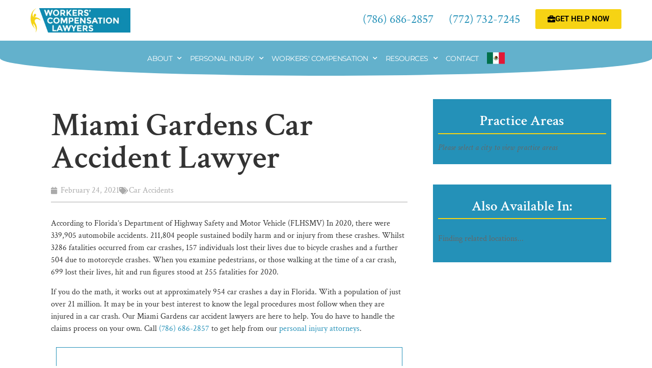

--- FILE ---
content_type: text/html; charset=UTF-8
request_url: https://miamilawyers360.com/miami-gardens/car-accident-lawyer/
body_size: 39004
content:
<!DOCTYPE html>
<html lang="en-US" prefix="og: https://ogp.me/ns#">
<head><meta charset="UTF-8"><script>if(navigator.userAgent.match(/MSIE|Internet Explorer/i)||navigator.userAgent.match(/Trident\/7\..*?rv:11/i)){var href=document.location.href;if(!href.match(/[?&]nowprocket/)){if(href.indexOf("?")==-1){if(href.indexOf("#")==-1){document.location.href=href+"?nowprocket=1"}else{document.location.href=href.replace("#","?nowprocket=1#")}}else{if(href.indexOf("#")==-1){document.location.href=href+"&nowprocket=1"}else{document.location.href=href.replace("#","&nowprocket=1#")}}}}</script><script>(()=>{class RocketLazyLoadScripts{constructor(){this.v="2.0.4",this.userEvents=["keydown","keyup","mousedown","mouseup","mousemove","mouseover","mouseout","touchmove","touchstart","touchend","touchcancel","wheel","click","dblclick","input"],this.attributeEvents=["onblur","onclick","oncontextmenu","ondblclick","onfocus","onmousedown","onmouseenter","onmouseleave","onmousemove","onmouseout","onmouseover","onmouseup","onmousewheel","onscroll","onsubmit"]}async t(){this.i(),this.o(),/iP(ad|hone)/.test(navigator.userAgent)&&this.h(),this.u(),this.l(this),this.m(),this.k(this),this.p(this),this._(),await Promise.all([this.R(),this.L()]),this.lastBreath=Date.now(),this.S(this),this.P(),this.D(),this.O(),this.M(),await this.C(this.delayedScripts.normal),await this.C(this.delayedScripts.defer),await this.C(this.delayedScripts.async),await this.T(),await this.F(),await this.j(),await this.A(),window.dispatchEvent(new Event("rocket-allScriptsLoaded")),this.everythingLoaded=!0,this.lastTouchEnd&&await new Promise(t=>setTimeout(t,500-Date.now()+this.lastTouchEnd)),this.I(),this.H(),this.U(),this.W()}i(){this.CSPIssue=sessionStorage.getItem("rocketCSPIssue"),document.addEventListener("securitypolicyviolation",t=>{this.CSPIssue||"script-src-elem"!==t.violatedDirective||"data"!==t.blockedURI||(this.CSPIssue=!0,sessionStorage.setItem("rocketCSPIssue",!0))},{isRocket:!0})}o(){window.addEventListener("pageshow",t=>{this.persisted=t.persisted,this.realWindowLoadedFired=!0},{isRocket:!0}),window.addEventListener("pagehide",()=>{this.onFirstUserAction=null},{isRocket:!0})}h(){let t;function e(e){t=e}window.addEventListener("touchstart",e,{isRocket:!0}),window.addEventListener("touchend",function i(o){o.changedTouches[0]&&t.changedTouches[0]&&Math.abs(o.changedTouches[0].pageX-t.changedTouches[0].pageX)<10&&Math.abs(o.changedTouches[0].pageY-t.changedTouches[0].pageY)<10&&o.timeStamp-t.timeStamp<200&&(window.removeEventListener("touchstart",e,{isRocket:!0}),window.removeEventListener("touchend",i,{isRocket:!0}),"INPUT"===o.target.tagName&&"text"===o.target.type||(o.target.dispatchEvent(new TouchEvent("touchend",{target:o.target,bubbles:!0})),o.target.dispatchEvent(new MouseEvent("mouseover",{target:o.target,bubbles:!0})),o.target.dispatchEvent(new PointerEvent("click",{target:o.target,bubbles:!0,cancelable:!0,detail:1,clientX:o.changedTouches[0].clientX,clientY:o.changedTouches[0].clientY})),event.preventDefault()))},{isRocket:!0})}q(t){this.userActionTriggered||("mousemove"!==t.type||this.firstMousemoveIgnored?"keyup"===t.type||"mouseover"===t.type||"mouseout"===t.type||(this.userActionTriggered=!0,this.onFirstUserAction&&this.onFirstUserAction()):this.firstMousemoveIgnored=!0),"click"===t.type&&t.preventDefault(),t.stopPropagation(),t.stopImmediatePropagation(),"touchstart"===this.lastEvent&&"touchend"===t.type&&(this.lastTouchEnd=Date.now()),"click"===t.type&&(this.lastTouchEnd=0),this.lastEvent=t.type,t.composedPath&&t.composedPath()[0].getRootNode()instanceof ShadowRoot&&(t.rocketTarget=t.composedPath()[0]),this.savedUserEvents.push(t)}u(){this.savedUserEvents=[],this.userEventHandler=this.q.bind(this),this.userEvents.forEach(t=>window.addEventListener(t,this.userEventHandler,{passive:!1,isRocket:!0})),document.addEventListener("visibilitychange",this.userEventHandler,{isRocket:!0})}U(){this.userEvents.forEach(t=>window.removeEventListener(t,this.userEventHandler,{passive:!1,isRocket:!0})),document.removeEventListener("visibilitychange",this.userEventHandler,{isRocket:!0}),this.savedUserEvents.forEach(t=>{(t.rocketTarget||t.target).dispatchEvent(new window[t.constructor.name](t.type,t))})}m(){const t="return false",e=Array.from(this.attributeEvents,t=>"data-rocket-"+t),i="["+this.attributeEvents.join("],[")+"]",o="[data-rocket-"+this.attributeEvents.join("],[data-rocket-")+"]",s=(e,i,o)=>{o&&o!==t&&(e.setAttribute("data-rocket-"+i,o),e["rocket"+i]=new Function("event",o),e.setAttribute(i,t))};new MutationObserver(t=>{for(const n of t)"attributes"===n.type&&(n.attributeName.startsWith("data-rocket-")||this.everythingLoaded?n.attributeName.startsWith("data-rocket-")&&this.everythingLoaded&&this.N(n.target,n.attributeName.substring(12)):s(n.target,n.attributeName,n.target.getAttribute(n.attributeName))),"childList"===n.type&&n.addedNodes.forEach(t=>{if(t.nodeType===Node.ELEMENT_NODE)if(this.everythingLoaded)for(const i of[t,...t.querySelectorAll(o)])for(const t of i.getAttributeNames())e.includes(t)&&this.N(i,t.substring(12));else for(const e of[t,...t.querySelectorAll(i)])for(const t of e.getAttributeNames())this.attributeEvents.includes(t)&&s(e,t,e.getAttribute(t))})}).observe(document,{subtree:!0,childList:!0,attributeFilter:[...this.attributeEvents,...e]})}I(){this.attributeEvents.forEach(t=>{document.querySelectorAll("[data-rocket-"+t+"]").forEach(e=>{this.N(e,t)})})}N(t,e){const i=t.getAttribute("data-rocket-"+e);i&&(t.setAttribute(e,i),t.removeAttribute("data-rocket-"+e))}k(t){Object.defineProperty(HTMLElement.prototype,"onclick",{get(){return this.rocketonclick||null},set(e){this.rocketonclick=e,this.setAttribute(t.everythingLoaded?"onclick":"data-rocket-onclick","this.rocketonclick(event)")}})}S(t){function e(e,i){let o=e[i];e[i]=null,Object.defineProperty(e,i,{get:()=>o,set(s){t.everythingLoaded?o=s:e["rocket"+i]=o=s}})}e(document,"onreadystatechange"),e(window,"onload"),e(window,"onpageshow");try{Object.defineProperty(document,"readyState",{get:()=>t.rocketReadyState,set(e){t.rocketReadyState=e},configurable:!0}),document.readyState="loading"}catch(t){console.log("WPRocket DJE readyState conflict, bypassing")}}l(t){this.originalAddEventListener=EventTarget.prototype.addEventListener,this.originalRemoveEventListener=EventTarget.prototype.removeEventListener,this.savedEventListeners=[],EventTarget.prototype.addEventListener=function(e,i,o){o&&o.isRocket||!t.B(e,this)&&!t.userEvents.includes(e)||t.B(e,this)&&!t.userActionTriggered||e.startsWith("rocket-")||t.everythingLoaded?t.originalAddEventListener.call(this,e,i,o):(t.savedEventListeners.push({target:this,remove:!1,type:e,func:i,options:o}),"mouseenter"!==e&&"mouseleave"!==e||t.originalAddEventListener.call(this,e,t.savedUserEvents.push,o))},EventTarget.prototype.removeEventListener=function(e,i,o){o&&o.isRocket||!t.B(e,this)&&!t.userEvents.includes(e)||t.B(e,this)&&!t.userActionTriggered||e.startsWith("rocket-")||t.everythingLoaded?t.originalRemoveEventListener.call(this,e,i,o):t.savedEventListeners.push({target:this,remove:!0,type:e,func:i,options:o})}}J(t,e){this.savedEventListeners=this.savedEventListeners.filter(i=>{let o=i.type,s=i.target||window;return e!==o||t!==s||(this.B(o,s)&&(i.type="rocket-"+o),this.$(i),!1)})}H(){EventTarget.prototype.addEventListener=this.originalAddEventListener,EventTarget.prototype.removeEventListener=this.originalRemoveEventListener,this.savedEventListeners.forEach(t=>this.$(t))}$(t){t.remove?this.originalRemoveEventListener.call(t.target,t.type,t.func,t.options):this.originalAddEventListener.call(t.target,t.type,t.func,t.options)}p(t){let e;function i(e){return t.everythingLoaded?e:e.split(" ").map(t=>"load"===t||t.startsWith("load.")?"rocket-jquery-load":t).join(" ")}function o(o){function s(e){const s=o.fn[e];o.fn[e]=o.fn.init.prototype[e]=function(){return this[0]===window&&t.userActionTriggered&&("string"==typeof arguments[0]||arguments[0]instanceof String?arguments[0]=i(arguments[0]):"object"==typeof arguments[0]&&Object.keys(arguments[0]).forEach(t=>{const e=arguments[0][t];delete arguments[0][t],arguments[0][i(t)]=e})),s.apply(this,arguments),this}}if(o&&o.fn&&!t.allJQueries.includes(o)){const e={DOMContentLoaded:[],"rocket-DOMContentLoaded":[]};for(const t in e)document.addEventListener(t,()=>{e[t].forEach(t=>t())},{isRocket:!0});o.fn.ready=o.fn.init.prototype.ready=function(i){function s(){parseInt(o.fn.jquery)>2?setTimeout(()=>i.bind(document)(o)):i.bind(document)(o)}return"function"==typeof i&&(t.realDomReadyFired?!t.userActionTriggered||t.fauxDomReadyFired?s():e["rocket-DOMContentLoaded"].push(s):e.DOMContentLoaded.push(s)),o([])},s("on"),s("one"),s("off"),t.allJQueries.push(o)}e=o}t.allJQueries=[],o(window.jQuery),Object.defineProperty(window,"jQuery",{get:()=>e,set(t){o(t)}})}P(){const t=new Map;document.write=document.writeln=function(e){const i=document.currentScript,o=document.createRange(),s=i.parentElement;let n=t.get(i);void 0===n&&(n=i.nextSibling,t.set(i,n));const c=document.createDocumentFragment();o.setStart(c,0),c.appendChild(o.createContextualFragment(e)),s.insertBefore(c,n)}}async R(){return new Promise(t=>{this.userActionTriggered?t():this.onFirstUserAction=t})}async L(){return new Promise(t=>{document.addEventListener("DOMContentLoaded",()=>{this.realDomReadyFired=!0,t()},{isRocket:!0})})}async j(){return this.realWindowLoadedFired?Promise.resolve():new Promise(t=>{window.addEventListener("load",t,{isRocket:!0})})}M(){this.pendingScripts=[];this.scriptsMutationObserver=new MutationObserver(t=>{for(const e of t)e.addedNodes.forEach(t=>{"SCRIPT"!==t.tagName||t.noModule||t.isWPRocket||this.pendingScripts.push({script:t,promise:new Promise(e=>{const i=()=>{const i=this.pendingScripts.findIndex(e=>e.script===t);i>=0&&this.pendingScripts.splice(i,1),e()};t.addEventListener("load",i,{isRocket:!0}),t.addEventListener("error",i,{isRocket:!0}),setTimeout(i,1e3)})})})}),this.scriptsMutationObserver.observe(document,{childList:!0,subtree:!0})}async F(){await this.X(),this.pendingScripts.length?(await this.pendingScripts[0].promise,await this.F()):this.scriptsMutationObserver.disconnect()}D(){this.delayedScripts={normal:[],async:[],defer:[]},document.querySelectorAll("script[type$=rocketlazyloadscript]").forEach(t=>{t.hasAttribute("data-rocket-src")?t.hasAttribute("async")&&!1!==t.async?this.delayedScripts.async.push(t):t.hasAttribute("defer")&&!1!==t.defer||"module"===t.getAttribute("data-rocket-type")?this.delayedScripts.defer.push(t):this.delayedScripts.normal.push(t):this.delayedScripts.normal.push(t)})}async _(){await this.L();let t=[];document.querySelectorAll("script[type$=rocketlazyloadscript][data-rocket-src]").forEach(e=>{let i=e.getAttribute("data-rocket-src");if(i&&!i.startsWith("data:")){i.startsWith("//")&&(i=location.protocol+i);try{const o=new URL(i).origin;o!==location.origin&&t.push({src:o,crossOrigin:e.crossOrigin||"module"===e.getAttribute("data-rocket-type")})}catch(t){}}}),t=[...new Map(t.map(t=>[JSON.stringify(t),t])).values()],this.Y(t,"preconnect")}async G(t){if(await this.K(),!0!==t.noModule||!("noModule"in HTMLScriptElement.prototype))return new Promise(e=>{let i;function o(){(i||t).setAttribute("data-rocket-status","executed"),e()}try{if(navigator.userAgent.includes("Firefox/")||""===navigator.vendor||this.CSPIssue)i=document.createElement("script"),[...t.attributes].forEach(t=>{let e=t.nodeName;"type"!==e&&("data-rocket-type"===e&&(e="type"),"data-rocket-src"===e&&(e="src"),i.setAttribute(e,t.nodeValue))}),t.text&&(i.text=t.text),t.nonce&&(i.nonce=t.nonce),i.hasAttribute("src")?(i.addEventListener("load",o,{isRocket:!0}),i.addEventListener("error",()=>{i.setAttribute("data-rocket-status","failed-network"),e()},{isRocket:!0}),setTimeout(()=>{i.isConnected||e()},1)):(i.text=t.text,o()),i.isWPRocket=!0,t.parentNode.replaceChild(i,t);else{const i=t.getAttribute("data-rocket-type"),s=t.getAttribute("data-rocket-src");i?(t.type=i,t.removeAttribute("data-rocket-type")):t.removeAttribute("type"),t.addEventListener("load",o,{isRocket:!0}),t.addEventListener("error",i=>{this.CSPIssue&&i.target.src.startsWith("data:")?(console.log("WPRocket: CSP fallback activated"),t.removeAttribute("src"),this.G(t).then(e)):(t.setAttribute("data-rocket-status","failed-network"),e())},{isRocket:!0}),s?(t.fetchPriority="high",t.removeAttribute("data-rocket-src"),t.src=s):t.src="data:text/javascript;base64,"+window.btoa(unescape(encodeURIComponent(t.text)))}}catch(i){t.setAttribute("data-rocket-status","failed-transform"),e()}});t.setAttribute("data-rocket-status","skipped")}async C(t){const e=t.shift();return e?(e.isConnected&&await this.G(e),this.C(t)):Promise.resolve()}O(){this.Y([...this.delayedScripts.normal,...this.delayedScripts.defer,...this.delayedScripts.async],"preload")}Y(t,e){this.trash=this.trash||[];let i=!0;var o=document.createDocumentFragment();t.forEach(t=>{const s=t.getAttribute&&t.getAttribute("data-rocket-src")||t.src;if(s&&!s.startsWith("data:")){const n=document.createElement("link");n.href=s,n.rel=e,"preconnect"!==e&&(n.as="script",n.fetchPriority=i?"high":"low"),t.getAttribute&&"module"===t.getAttribute("data-rocket-type")&&(n.crossOrigin=!0),t.crossOrigin&&(n.crossOrigin=t.crossOrigin),t.integrity&&(n.integrity=t.integrity),t.nonce&&(n.nonce=t.nonce),o.appendChild(n),this.trash.push(n),i=!1}}),document.head.appendChild(o)}W(){this.trash.forEach(t=>t.remove())}async T(){try{document.readyState="interactive"}catch(t){}this.fauxDomReadyFired=!0;try{await this.K(),this.J(document,"readystatechange"),document.dispatchEvent(new Event("rocket-readystatechange")),await this.K(),document.rocketonreadystatechange&&document.rocketonreadystatechange(),await this.K(),this.J(document,"DOMContentLoaded"),document.dispatchEvent(new Event("rocket-DOMContentLoaded")),await this.K(),this.J(window,"DOMContentLoaded"),window.dispatchEvent(new Event("rocket-DOMContentLoaded"))}catch(t){console.error(t)}}async A(){try{document.readyState="complete"}catch(t){}try{await this.K(),this.J(document,"readystatechange"),document.dispatchEvent(new Event("rocket-readystatechange")),await this.K(),document.rocketonreadystatechange&&document.rocketonreadystatechange(),await this.K(),this.J(window,"load"),window.dispatchEvent(new Event("rocket-load")),await this.K(),window.rocketonload&&window.rocketonload(),await this.K(),this.allJQueries.forEach(t=>t(window).trigger("rocket-jquery-load")),await this.K(),this.J(window,"pageshow");const t=new Event("rocket-pageshow");t.persisted=this.persisted,window.dispatchEvent(t),await this.K(),window.rocketonpageshow&&window.rocketonpageshow({persisted:this.persisted})}catch(t){console.error(t)}}async K(){Date.now()-this.lastBreath>45&&(await this.X(),this.lastBreath=Date.now())}async X(){return document.hidden?new Promise(t=>setTimeout(t)):new Promise(t=>requestAnimationFrame(t))}B(t,e){return e===document&&"readystatechange"===t||(e===document&&"DOMContentLoaded"===t||(e===window&&"DOMContentLoaded"===t||(e===window&&"load"===t||e===window&&"pageshow"===t)))}static run(){(new RocketLazyLoadScripts).t()}}RocketLazyLoadScripts.run()})();</script>
	
			<style>img:is([sizes="auto" i], [sizes^="auto," i]) { contain-intrinsic-size: 3000px 1500px }</style>
	<link rel="alternate" hreflang="en" href="https://miamilawyers360.com/miami-gardens/car-accident-lawyer/" />
<link rel="alternate" hreflang="es" href="https://miamilawyers360.com/es/miami-gardens/abogado-accidentes-automovilisticos/" />
<link rel="alternate" hreflang="x-default" href="https://miamilawyers360.com/miami-gardens/car-accident-lawyer/" />

<!-- Search Engine Optimization by Rank Math - https://rankmath.com/ -->
<title>Miami Gardens Car Accident Lawyer | No Upfront Fees</title>
<link crossorigin data-rocket-preconnect href="https://cdn.callrail.com" rel="preconnect">
<link crossorigin data-rocket-preconnect href="https://js.callrail.com" rel="preconnect"><link rel="preload" data-rocket-preload as="image" href="https://miamilawyers360.com/wp-content/uploads/2023/10/logo_master-miami-300x72-1-copy.webp" fetchpriority="high">
<meta name="description" content="Our lawyers are here to help your Miami Gardens car accident claim. Get the most compensation for your suffering."/>
<meta name="robots" content="follow, index, max-snippet:-1, max-video-preview:-1, max-image-preview:large"/>
<link rel="canonical" href="https://miamilawyers360.com/miami-gardens/car-accident-lawyer/" />
<meta property="og:locale" content="en_US" />
<meta property="og:type" content="article" />
<meta property="og:title" content="Miami Gardens Car Accident Lawyer | No Upfront Fees" />
<meta property="og:description" content="Our lawyers are here to help your Miami Gardens car accident claim. Get the most compensation for your suffering." />
<meta property="og:url" content="https://miamilawyers360.com/miami-gardens/car-accident-lawyer/" />
<meta property="og:site_name" content="Workers&#039; Compensation Lawyers Coalition" />
<meta property="article:tag" content="Car Accidents" />
<meta property="article:section" content="Miami Gardens Location" />
<meta property="og:updated_time" content="2025-09-11T11:11:48-04:00" />
<meta property="og:image" content="https://miamilawyers360.com/wp-content/uploads/2021/02/miami-gardens-car-accident-evidence-2-500x332-1.jpg" />
<meta property="og:image:secure_url" content="https://miamilawyers360.com/wp-content/uploads/2021/02/miami-gardens-car-accident-evidence-2-500x332-1.jpg" />
<meta property="og:image:width" content="500" />
<meta property="og:image:height" content="332" />
<meta property="og:image:alt" content="A man taking photos of damage to his car after an accident." />
<meta property="og:image:type" content="image/jpeg" />
<meta property="article:published_time" content="2021-02-24T21:25:49-05:00" />
<meta property="article:modified_time" content="2025-09-11T11:11:48-04:00" />
<meta name="twitter:card" content="summary_large_image" />
<meta name="twitter:title" content="Miami Gardens Car Accident Lawyer | No Upfront Fees" />
<meta name="twitter:description" content="Our lawyers are here to help your Miami Gardens car accident claim. Get the most compensation for your suffering." />
<meta name="twitter:image" content="https://miamilawyers360.com/wp-content/uploads/2021/02/miami-gardens-car-accident-evidence-2-500x332-1.jpg" />
<meta name="twitter:label1" content="Time to read" />
<meta name="twitter:data1" content="7 minutes" />
<script type="application/ld+json" class="rank-math-schema">{"@context":"https://schema.org","@graph":[{"@type":["LegalService","Organization"],"@id":"https://miamilawyers360.com/#organization","name":"Miami Lawyers 360","url":"http://miamilawyers360.com","logo":{"@type":"ImageObject","@id":"https://miamilawyers360.com/#logo","url":"http://miamilawyers360.com/wp-content/uploads/2015/12/logo_master-miami.png","contentUrl":"http://miamilawyers360.com/wp-content/uploads/2015/12/logo_master-miami.png","caption":"Miami Lawyers 360","inLanguage":"en-US","width":"1042","height":"250"},"openingHours":["Monday,Tuesday,Wednesday,Thursday,Friday,Saturday,Sunday 09:00-17:00"],"image":{"@id":"https://miamilawyers360.com/#logo"}},{"@type":"WebSite","@id":"https://miamilawyers360.com/#website","url":"https://miamilawyers360.com","name":"Miami Lawyers 360","publisher":{"@id":"https://miamilawyers360.com/#organization"},"inLanguage":"en-US"},{"@type":"ImageObject","@id":"http://miamilawyers360.com/wp-content/uploads/2021/02/miami-gardens-car-accident-evidence-2-500x332-1.jpg","url":"http://miamilawyers360.com/wp-content/uploads/2021/02/miami-gardens-car-accident-evidence-2-500x332-1.jpg","width":"200","height":"200","inLanguage":"en-US"},{"@type":"BreadcrumbList","@id":"https://miamilawyers360.com/miami-gardens/car-accident-lawyer/#breadcrumb","itemListElement":[{"@type":"ListItem","position":"1","item":{"@id":"https://miamilawyers360.com","name":"Home"}},{"@type":"ListItem","position":"2","item":{"@id":"https://miamilawyers360.com/miami-gardens/","name":"Miami Gardens"}},{"@type":"ListItem","position":"3","item":{"@id":"https://miamilawyers360.com/miami-gardens/car-accident-lawyer/","name":"Miami Gardens Car Accident Lawyer"}}]},{"@type":"WebPage","@id":"https://miamilawyers360.com/miami-gardens/car-accident-lawyer/#webpage","url":"https://miamilawyers360.com/miami-gardens/car-accident-lawyer/","name":"Miami Gardens Car Accident Lawyer | No Upfront Fees","datePublished":"2021-02-24T21:25:49-05:00","dateModified":"2025-09-11T11:11:48-04:00","isPartOf":{"@id":"https://miamilawyers360.com/#website"},"primaryImageOfPage":{"@id":"http://miamilawyers360.com/wp-content/uploads/2021/02/miami-gardens-car-accident-evidence-2-500x332-1.jpg"},"inLanguage":"en-US","breadcrumb":{"@id":"https://miamilawyers360.com/miami-gardens/car-accident-lawyer/#breadcrumb"}},{"@type":"Person","@id":"https://miamilawyers360.com/miami-gardens/car-accident-lawyer/#author","name":"tplumblee","image":{"@type":"ImageObject","@id":"https://secure.gravatar.com/avatar/45cd36e7a107d9ff78ca548574e330930ee8802f0bfb9be4d3590ddefa65ebf5?s=96&amp;d=mm&amp;r=g","url":"https://secure.gravatar.com/avatar/45cd36e7a107d9ff78ca548574e330930ee8802f0bfb9be4d3590ddefa65ebf5?s=96&amp;d=mm&amp;r=g","caption":"tplumblee","inLanguage":"en-US"},"worksFor":{"@id":"https://miamilawyers360.com/#organization"}},{"@type":"Article","headline":"Miami Gardens Car Accident Lawyer | No Upfront Fees","keywords":"Miami Gardens Car Accident Lawyer","datePublished":"2021-02-24T21:25:49-05:00","dateModified":"2025-09-11T11:11:48-04:00","articleSection":"Car Accidents","author":{"@id":"https://miamilawyers360.com/miami-gardens/car-accident-lawyer/#author","name":"tplumblee"},"publisher":{"@id":"https://miamilawyers360.com/#organization"},"description":"Our lawyers are here to help your Miami Gardens car accident claim. Get the most compensation for your suffering.","name":"Miami Gardens Car Accident Lawyer | No Upfront Fees","@id":"https://miamilawyers360.com/miami-gardens/car-accident-lawyer/#richSnippet","isPartOf":{"@id":"https://miamilawyers360.com/miami-gardens/car-accident-lawyer/#webpage"},"image":{"@id":"http://miamilawyers360.com/wp-content/uploads/2021/02/miami-gardens-car-accident-evidence-2-500x332-1.jpg"},"inLanguage":"en-US","mainEntityOfPage":{"@id":"https://miamilawyers360.com/miami-gardens/car-accident-lawyer/#webpage"}}]}</script>
<!-- /Rank Math WordPress SEO plugin -->

<link rel='dns-prefetch' href='//analytics.marketingfirminsights.com' />

<link rel="alternate" type="application/rss+xml" title="Workers&#039; Compensation Lawyers Coalition &raquo; Feed" href="https://miamilawyers360.com/feed/" />
<link rel="alternate" type="application/rss+xml" title="Workers&#039; Compensation Lawyers Coalition &raquo; Comments Feed" href="https://miamilawyers360.com/comments/feed/" />
<style id='wp-emoji-styles-inline-css'>

	img.wp-smiley, img.emoji {
		display: inline !important;
		border: none !important;
		box-shadow: none !important;
		height: 1em !important;
		width: 1em !important;
		margin: 0 0.07em !important;
		vertical-align: -0.1em !important;
		background: none !important;
		padding: 0 !important;
	}
</style>
<link rel='stylesheet' id='wp-block-library-css' href='https://miamilawyers360.com/wp-includes/css/dist/block-library/style.min.css?ver=6.8.3' media='all' />
<link data-minify="1" rel='stylesheet' id='dynamic-practice-areas-block-css' href='https://miamilawyers360.com/wp-content/cache/min/1/wp-content/plugins/everconvert-dynamic-menu/css/dynamic-practice-areas-block.css?ver=1762127748' media='all' />
<style id='global-styles-inline-css'>
:root{--wp--preset--aspect-ratio--square: 1;--wp--preset--aspect-ratio--4-3: 4/3;--wp--preset--aspect-ratio--3-4: 3/4;--wp--preset--aspect-ratio--3-2: 3/2;--wp--preset--aspect-ratio--2-3: 2/3;--wp--preset--aspect-ratio--16-9: 16/9;--wp--preset--aspect-ratio--9-16: 9/16;--wp--preset--color--black: #000000;--wp--preset--color--cyan-bluish-gray: #abb8c3;--wp--preset--color--white: #ffffff;--wp--preset--color--pale-pink: #f78da7;--wp--preset--color--vivid-red: #cf2e2e;--wp--preset--color--luminous-vivid-orange: #ff6900;--wp--preset--color--luminous-vivid-amber: #fcb900;--wp--preset--color--light-green-cyan: #7bdcb5;--wp--preset--color--vivid-green-cyan: #00d084;--wp--preset--color--pale-cyan-blue: #8ed1fc;--wp--preset--color--vivid-cyan-blue: #0693e3;--wp--preset--color--vivid-purple: #9b51e0;--wp--preset--gradient--vivid-cyan-blue-to-vivid-purple: linear-gradient(135deg,rgba(6,147,227,1) 0%,rgb(155,81,224) 100%);--wp--preset--gradient--light-green-cyan-to-vivid-green-cyan: linear-gradient(135deg,rgb(122,220,180) 0%,rgb(0,208,130) 100%);--wp--preset--gradient--luminous-vivid-amber-to-luminous-vivid-orange: linear-gradient(135deg,rgba(252,185,0,1) 0%,rgba(255,105,0,1) 100%);--wp--preset--gradient--luminous-vivid-orange-to-vivid-red: linear-gradient(135deg,rgba(255,105,0,1) 0%,rgb(207,46,46) 100%);--wp--preset--gradient--very-light-gray-to-cyan-bluish-gray: linear-gradient(135deg,rgb(238,238,238) 0%,rgb(169,184,195) 100%);--wp--preset--gradient--cool-to-warm-spectrum: linear-gradient(135deg,rgb(74,234,220) 0%,rgb(151,120,209) 20%,rgb(207,42,186) 40%,rgb(238,44,130) 60%,rgb(251,105,98) 80%,rgb(254,248,76) 100%);--wp--preset--gradient--blush-light-purple: linear-gradient(135deg,rgb(255,206,236) 0%,rgb(152,150,240) 100%);--wp--preset--gradient--blush-bordeaux: linear-gradient(135deg,rgb(254,205,165) 0%,rgb(254,45,45) 50%,rgb(107,0,62) 100%);--wp--preset--gradient--luminous-dusk: linear-gradient(135deg,rgb(255,203,112) 0%,rgb(199,81,192) 50%,rgb(65,88,208) 100%);--wp--preset--gradient--pale-ocean: linear-gradient(135deg,rgb(255,245,203) 0%,rgb(182,227,212) 50%,rgb(51,167,181) 100%);--wp--preset--gradient--electric-grass: linear-gradient(135deg,rgb(202,248,128) 0%,rgb(113,206,126) 100%);--wp--preset--gradient--midnight: linear-gradient(135deg,rgb(2,3,129) 0%,rgb(40,116,252) 100%);--wp--preset--font-size--small: 13px;--wp--preset--font-size--medium: 20px;--wp--preset--font-size--large: 36px;--wp--preset--font-size--x-large: 42px;--wp--preset--spacing--20: 0.44rem;--wp--preset--spacing--30: 0.67rem;--wp--preset--spacing--40: 1rem;--wp--preset--spacing--50: 1.5rem;--wp--preset--spacing--60: 2.25rem;--wp--preset--spacing--70: 3.38rem;--wp--preset--spacing--80: 5.06rem;--wp--preset--shadow--natural: 6px 6px 9px rgba(0, 0, 0, 0.2);--wp--preset--shadow--deep: 12px 12px 50px rgba(0, 0, 0, 0.4);--wp--preset--shadow--sharp: 6px 6px 0px rgba(0, 0, 0, 0.2);--wp--preset--shadow--outlined: 6px 6px 0px -3px rgba(255, 255, 255, 1), 6px 6px rgba(0, 0, 0, 1);--wp--preset--shadow--crisp: 6px 6px 0px rgba(0, 0, 0, 1);}:root { --wp--style--global--content-size: 800px;--wp--style--global--wide-size: 1200px; }:where(body) { margin: 0; }.wp-site-blocks > .alignleft { float: left; margin-right: 2em; }.wp-site-blocks > .alignright { float: right; margin-left: 2em; }.wp-site-blocks > .aligncenter { justify-content: center; margin-left: auto; margin-right: auto; }:where(.wp-site-blocks) > * { margin-block-start: 24px; margin-block-end: 0; }:where(.wp-site-blocks) > :first-child { margin-block-start: 0; }:where(.wp-site-blocks) > :last-child { margin-block-end: 0; }:root { --wp--style--block-gap: 24px; }:root :where(.is-layout-flow) > :first-child{margin-block-start: 0;}:root :where(.is-layout-flow) > :last-child{margin-block-end: 0;}:root :where(.is-layout-flow) > *{margin-block-start: 24px;margin-block-end: 0;}:root :where(.is-layout-constrained) > :first-child{margin-block-start: 0;}:root :where(.is-layout-constrained) > :last-child{margin-block-end: 0;}:root :where(.is-layout-constrained) > *{margin-block-start: 24px;margin-block-end: 0;}:root :where(.is-layout-flex){gap: 24px;}:root :where(.is-layout-grid){gap: 24px;}.is-layout-flow > .alignleft{float: left;margin-inline-start: 0;margin-inline-end: 2em;}.is-layout-flow > .alignright{float: right;margin-inline-start: 2em;margin-inline-end: 0;}.is-layout-flow > .aligncenter{margin-left: auto !important;margin-right: auto !important;}.is-layout-constrained > .alignleft{float: left;margin-inline-start: 0;margin-inline-end: 2em;}.is-layout-constrained > .alignright{float: right;margin-inline-start: 2em;margin-inline-end: 0;}.is-layout-constrained > .aligncenter{margin-left: auto !important;margin-right: auto !important;}.is-layout-constrained > :where(:not(.alignleft):not(.alignright):not(.alignfull)){max-width: var(--wp--style--global--content-size);margin-left: auto !important;margin-right: auto !important;}.is-layout-constrained > .alignwide{max-width: var(--wp--style--global--wide-size);}body .is-layout-flex{display: flex;}.is-layout-flex{flex-wrap: wrap;align-items: center;}.is-layout-flex > :is(*, div){margin: 0;}body .is-layout-grid{display: grid;}.is-layout-grid > :is(*, div){margin: 0;}body{padding-top: 0px;padding-right: 0px;padding-bottom: 0px;padding-left: 0px;}a:where(:not(.wp-element-button)){text-decoration: underline;}:root :where(.wp-element-button, .wp-block-button__link){background-color: #32373c;border-width: 0;color: #fff;font-family: inherit;font-size: inherit;line-height: inherit;padding: calc(0.667em + 2px) calc(1.333em + 2px);text-decoration: none;}.has-black-color{color: var(--wp--preset--color--black) !important;}.has-cyan-bluish-gray-color{color: var(--wp--preset--color--cyan-bluish-gray) !important;}.has-white-color{color: var(--wp--preset--color--white) !important;}.has-pale-pink-color{color: var(--wp--preset--color--pale-pink) !important;}.has-vivid-red-color{color: var(--wp--preset--color--vivid-red) !important;}.has-luminous-vivid-orange-color{color: var(--wp--preset--color--luminous-vivid-orange) !important;}.has-luminous-vivid-amber-color{color: var(--wp--preset--color--luminous-vivid-amber) !important;}.has-light-green-cyan-color{color: var(--wp--preset--color--light-green-cyan) !important;}.has-vivid-green-cyan-color{color: var(--wp--preset--color--vivid-green-cyan) !important;}.has-pale-cyan-blue-color{color: var(--wp--preset--color--pale-cyan-blue) !important;}.has-vivid-cyan-blue-color{color: var(--wp--preset--color--vivid-cyan-blue) !important;}.has-vivid-purple-color{color: var(--wp--preset--color--vivid-purple) !important;}.has-black-background-color{background-color: var(--wp--preset--color--black) !important;}.has-cyan-bluish-gray-background-color{background-color: var(--wp--preset--color--cyan-bluish-gray) !important;}.has-white-background-color{background-color: var(--wp--preset--color--white) !important;}.has-pale-pink-background-color{background-color: var(--wp--preset--color--pale-pink) !important;}.has-vivid-red-background-color{background-color: var(--wp--preset--color--vivid-red) !important;}.has-luminous-vivid-orange-background-color{background-color: var(--wp--preset--color--luminous-vivid-orange) !important;}.has-luminous-vivid-amber-background-color{background-color: var(--wp--preset--color--luminous-vivid-amber) !important;}.has-light-green-cyan-background-color{background-color: var(--wp--preset--color--light-green-cyan) !important;}.has-vivid-green-cyan-background-color{background-color: var(--wp--preset--color--vivid-green-cyan) !important;}.has-pale-cyan-blue-background-color{background-color: var(--wp--preset--color--pale-cyan-blue) !important;}.has-vivid-cyan-blue-background-color{background-color: var(--wp--preset--color--vivid-cyan-blue) !important;}.has-vivid-purple-background-color{background-color: var(--wp--preset--color--vivid-purple) !important;}.has-black-border-color{border-color: var(--wp--preset--color--black) !important;}.has-cyan-bluish-gray-border-color{border-color: var(--wp--preset--color--cyan-bluish-gray) !important;}.has-white-border-color{border-color: var(--wp--preset--color--white) !important;}.has-pale-pink-border-color{border-color: var(--wp--preset--color--pale-pink) !important;}.has-vivid-red-border-color{border-color: var(--wp--preset--color--vivid-red) !important;}.has-luminous-vivid-orange-border-color{border-color: var(--wp--preset--color--luminous-vivid-orange) !important;}.has-luminous-vivid-amber-border-color{border-color: var(--wp--preset--color--luminous-vivid-amber) !important;}.has-light-green-cyan-border-color{border-color: var(--wp--preset--color--light-green-cyan) !important;}.has-vivid-green-cyan-border-color{border-color: var(--wp--preset--color--vivid-green-cyan) !important;}.has-pale-cyan-blue-border-color{border-color: var(--wp--preset--color--pale-cyan-blue) !important;}.has-vivid-cyan-blue-border-color{border-color: var(--wp--preset--color--vivid-cyan-blue) !important;}.has-vivid-purple-border-color{border-color: var(--wp--preset--color--vivid-purple) !important;}.has-vivid-cyan-blue-to-vivid-purple-gradient-background{background: var(--wp--preset--gradient--vivid-cyan-blue-to-vivid-purple) !important;}.has-light-green-cyan-to-vivid-green-cyan-gradient-background{background: var(--wp--preset--gradient--light-green-cyan-to-vivid-green-cyan) !important;}.has-luminous-vivid-amber-to-luminous-vivid-orange-gradient-background{background: var(--wp--preset--gradient--luminous-vivid-amber-to-luminous-vivid-orange) !important;}.has-luminous-vivid-orange-to-vivid-red-gradient-background{background: var(--wp--preset--gradient--luminous-vivid-orange-to-vivid-red) !important;}.has-very-light-gray-to-cyan-bluish-gray-gradient-background{background: var(--wp--preset--gradient--very-light-gray-to-cyan-bluish-gray) !important;}.has-cool-to-warm-spectrum-gradient-background{background: var(--wp--preset--gradient--cool-to-warm-spectrum) !important;}.has-blush-light-purple-gradient-background{background: var(--wp--preset--gradient--blush-light-purple) !important;}.has-blush-bordeaux-gradient-background{background: var(--wp--preset--gradient--blush-bordeaux) !important;}.has-luminous-dusk-gradient-background{background: var(--wp--preset--gradient--luminous-dusk) !important;}.has-pale-ocean-gradient-background{background: var(--wp--preset--gradient--pale-ocean) !important;}.has-electric-grass-gradient-background{background: var(--wp--preset--gradient--electric-grass) !important;}.has-midnight-gradient-background{background: var(--wp--preset--gradient--midnight) !important;}.has-small-font-size{font-size: var(--wp--preset--font-size--small) !important;}.has-medium-font-size{font-size: var(--wp--preset--font-size--medium) !important;}.has-large-font-size{font-size: var(--wp--preset--font-size--large) !important;}.has-x-large-font-size{font-size: var(--wp--preset--font-size--x-large) !important;}
:root :where(.wp-block-pullquote){font-size: 1.5em;line-height: 1.6;}
</style>
<link data-minify="1" rel='stylesheet' id='dynamic-related-locations-css-css' href='https://miamilawyers360.com/wp-content/cache/min/1/wp-content/plugins/everconvert-dynamic-menu/css/dynamic-related-locations.css?ver=1762127748' media='all' />
<link rel='stylesheet' id='pafe-extension-style-css' href='https://miamilawyers360.com/wp-content/plugins/piotnet-addons-for-elementor-pro/assets/css/minify/extension.min.css?ver=7.1.67' media='all' />
<link rel='stylesheet' id='wpml-legacy-horizontal-list-0-css' href='https://miamilawyers360.com/wp-content/plugins/sitepress-multilingual-cms/templates/language-switchers/legacy-list-horizontal/style.min.css?ver=1' media='all' />
<link rel='stylesheet' id='wpml-menu-item-0-css' href='https://miamilawyers360.com/wp-content/plugins/sitepress-multilingual-cms/templates/language-switchers/menu-item/style.min.css?ver=1' media='all' />
<link data-minify="1" rel='stylesheet' id='hello-elementor-theme-style-css' href='https://miamilawyers360.com/wp-content/cache/min/1/wp-content/themes/hello-elementor/assets/css/theme.css?ver=1762127748' media='all' />
<link rel='stylesheet' id='hello-elementor-child-style-css' href='https://miamilawyers360.com/wp-content/themes/hello-child/style.css?ver=1.0.0' media='all' />
<link data-minify="1" rel='stylesheet' id='hello-elementor-css' href='https://miamilawyers360.com/wp-content/cache/min/1/wp-content/themes/hello-elementor/assets/css/reset.css?ver=1762127748' media='all' />
<link data-minify="1" rel='stylesheet' id='hello-elementor-header-footer-css' href='https://miamilawyers360.com/wp-content/cache/min/1/wp-content/themes/hello-elementor/assets/css/header-footer.css?ver=1762127748' media='all' />
<link rel='stylesheet' id='elementor-frontend-css' href='https://miamilawyers360.com/wp-content/plugins/elementor/assets/css/frontend.min.css?ver=3.32.5' media='all' />
<link rel='stylesheet' id='widget-image-css' href='https://miamilawyers360.com/wp-content/plugins/elementor/assets/css/widget-image.min.css?ver=3.32.5' media='all' />
<link rel='stylesheet' id='widget-nav-menu-css' href='https://miamilawyers360.com/wp-content/plugins/elementor-pro/assets/css/widget-nav-menu.min.css?ver=3.32.3' media='all' />
<link rel='stylesheet' id='e-sticky-css' href='https://miamilawyers360.com/wp-content/plugins/elementor-pro/assets/css/modules/sticky.min.css?ver=3.32.3' media='all' />
<link rel='stylesheet' id='widget-heading-css' href='https://miamilawyers360.com/wp-content/plugins/elementor/assets/css/widget-heading.min.css?ver=3.32.5' media='all' />
<link rel='stylesheet' id='widget-icon-list-css' href='https://miamilawyers360.com/wp-content/plugins/elementor/assets/css/widget-icon-list.min.css?ver=3.32.5' media='all' />
<link rel='stylesheet' id='widget-post-info-css' href='https://miamilawyers360.com/wp-content/plugins/elementor-pro/assets/css/widget-post-info.min.css?ver=3.32.3' media='all' />
<link rel='stylesheet' id='elementor-icons-shared-0-css' href='https://miamilawyers360.com/wp-content/plugins/elementor/assets/lib/font-awesome/css/fontawesome.min.css?ver=5.15.3' media='all' />
<link data-minify="1" rel='stylesheet' id='elementor-icons-fa-regular-css' href='https://miamilawyers360.com/wp-content/cache/min/1/wp-content/plugins/elementor/assets/lib/font-awesome/css/regular.min.css?ver=1762127748' media='all' />
<link data-minify="1" rel='stylesheet' id='elementor-icons-fa-solid-css' href='https://miamilawyers360.com/wp-content/cache/min/1/wp-content/plugins/elementor/assets/lib/font-awesome/css/solid.min.css?ver=1762127748' media='all' />
<link rel='stylesheet' id='widget-share-buttons-css' href='https://miamilawyers360.com/wp-content/plugins/elementor-pro/assets/css/widget-share-buttons.min.css?ver=3.32.3' media='all' />
<link rel='stylesheet' id='e-apple-webkit-css' href='https://miamilawyers360.com/wp-content/plugins/elementor/assets/css/conditionals/apple-webkit.min.css?ver=3.32.5' media='all' />
<link data-minify="1" rel='stylesheet' id='elementor-icons-fa-brands-css' href='https://miamilawyers360.com/wp-content/cache/min/1/wp-content/plugins/elementor/assets/lib/font-awesome/css/brands.min.css?ver=1762127748' media='all' />
<link rel='stylesheet' id='widget-post-navigation-css' href='https://miamilawyers360.com/wp-content/plugins/elementor-pro/assets/css/widget-post-navigation.min.css?ver=3.32.3' media='all' />
<link rel='stylesheet' id='widget-posts-css' href='https://miamilawyers360.com/wp-content/plugins/elementor-pro/assets/css/widget-posts.min.css?ver=3.32.3' media='all' />
<link rel='stylesheet' id='widget-form-css' href='https://miamilawyers360.com/wp-content/plugins/elementor-pro/assets/css/widget-form.min.css?ver=3.32.3' media='all' />
<link rel='stylesheet' id='e-animation-fadeIn-css' href='https://miamilawyers360.com/wp-content/plugins/elementor/assets/lib/animations/styles/fadeIn.min.css?ver=3.32.5' media='all' />
<link rel='stylesheet' id='e-popup-css' href='https://miamilawyers360.com/wp-content/plugins/elementor-pro/assets/css/conditionals/popup.min.css?ver=3.32.3' media='all' />
<link rel='stylesheet' id='e-animation-slideInRight-css' href='https://miamilawyers360.com/wp-content/plugins/elementor/assets/lib/animations/styles/slideInRight.min.css?ver=3.32.5' media='all' />
<link rel='stylesheet' id='e-animation-slideInDown-css' href='https://miamilawyers360.com/wp-content/plugins/elementor/assets/lib/animations/styles/slideInDown.min.css?ver=3.32.5' media='all' />
<link data-minify="1" rel='stylesheet' id='elementor-icons-css' href='https://miamilawyers360.com/wp-content/cache/min/1/wp-content/plugins/elementor/assets/lib/eicons/css/elementor-icons.min.css?ver=1762127748' media='all' />
<link rel='stylesheet' id='elementor-post-5-css' href='https://miamilawyers360.com/wp-content/uploads/elementor/css/post-5.css?ver=1762127746' media='all' />
<link data-minify="1" rel='stylesheet' id='font-awesome-5-all-css' href='https://miamilawyers360.com/wp-content/cache/min/1/wp-content/plugins/elementor/assets/lib/font-awesome/css/all.min.css?ver=1762127748' media='all' />
<link rel='stylesheet' id='font-awesome-4-shim-css' href='https://miamilawyers360.com/wp-content/plugins/elementor/assets/lib/font-awesome/css/v4-shims.min.css?ver=3.32.5' media='all' />
<link rel='stylesheet' id='elementor-post-191-css' href='https://miamilawyers360.com/wp-content/cache/background-css/1/miamilawyers360.com/wp-content/uploads/elementor/css/post-191.css?ver=1762127746&wpr_t=1762443771' media='all' />
<link rel='stylesheet' id='elementor-post-188-css' href='https://miamilawyers360.com/wp-content/cache/background-css/1/miamilawyers360.com/wp-content/uploads/elementor/css/post-188.css?ver=1762127746&wpr_t=1762443771' media='all' />
<link rel='stylesheet' id='elementor-post-197-css' href='https://miamilawyers360.com/wp-content/cache/background-css/1/miamilawyers360.com/wp-content/uploads/elementor/css/post-197.css?ver=1762127746&wpr_t=1762443771' media='all' />
<link rel='stylesheet' id='elementor-post-175-css' href='https://miamilawyers360.com/wp-content/uploads/elementor/css/post-175.css?ver=1762127746' media='all' />
<link rel='stylesheet' id='elementor-post-217-css' href='https://miamilawyers360.com/wp-content/uploads/elementor/css/post-217.css?ver=1762127747' media='all' />
<link rel='stylesheet' id='elementor-post-992-css' href='https://miamilawyers360.com/wp-content/cache/background-css/1/miamilawyers360.com/wp-content/uploads/elementor/css/post-992.css?ver=1762127747&wpr_t=1762443771' media='all' />
<link data-minify="1" rel='stylesheet' id='elementor-gf-local-roboto-css' href='https://miamilawyers360.com/wp-content/cache/min/1/wp-content/uploads/elementor/google-fonts/css/roboto.css?ver=1762127748' media='all' />
<link data-minify="1" rel='stylesheet' id='elementor-gf-local-robotoslab-css' href='https://miamilawyers360.com/wp-content/cache/min/1/wp-content/uploads/elementor/google-fonts/css/robotoslab.css?ver=1762127748' media='all' />
<link data-minify="1" rel='stylesheet' id='elementor-gf-local-crimsontext-css' href='https://miamilawyers360.com/wp-content/cache/min/1/wp-content/uploads/elementor/google-fonts/css/crimsontext.css?ver=1762127748' media='all' />
<link data-minify="1" rel='stylesheet' id='elementor-gf-local-montserrat-css' href='https://miamilawyers360.com/wp-content/cache/min/1/wp-content/uploads/elementor/google-fonts/css/montserrat.css?ver=1762127748' media='all' />
<link data-minify="1" rel='stylesheet' id='elementor-gf-local-ebgaramond-css' href='https://miamilawyers360.com/wp-content/cache/min/1/wp-content/uploads/elementor/google-fonts/css/ebgaramond.css?ver=1762127748' media='all' />
<script type="rocketlazyloadscript" defer data-domain='miamilawyers360.com' data-api='https://analytics.marketingfirminsights.com/api/event' data-cfasync='false' event-author='tplumblee' event-category="Miami Gardens Location" event-post_tag="Car Accidents" event-translation_priority="Optional" event-user_logged_in='no' data-rocket-src="https://analytics.marketingfirminsights.com/js/plausible.outbound-links.file-downloads.tagged-events.pageview-props.hash.js?ver=2.3.1" id="plausible-analytics-js"></script>
<script id="plausible-analytics-js-after">
window.plausible = window.plausible || function() { (window.plausible.q = window.plausible.q || []).push(arguments) }
</script>
<script id="plausible-form-submit-integration-js-extra">
var plausible_analytics_i18n = {"form_completions":"WP Form Completions"};
</script>
<script type="rocketlazyloadscript" data-minify="1" data-rocket-src="https://miamilawyers360.com/wp-content/cache/min/1/wp-content/plugins/plausible-analytics/assets/dist/js/plausible-form-submit-integration.js?ver=1761920573" id="plausible-form-submit-integration-js" data-rocket-defer defer></script>
<script src="https://miamilawyers360.com/wp-includes/js/jquery/jquery.min.js?ver=3.7.1" id="jquery-core-js" data-rocket-defer defer></script>
<script src="https://miamilawyers360.com/wp-includes/js/jquery/jquery-migrate.min.js?ver=3.4.1" id="jquery-migrate-js" data-rocket-defer defer></script>
<script type="rocketlazyloadscript" data-minify="1" data-rocket-src="https://miamilawyers360.com/wp-content/cache/min/1/wp-content/plugins/handl-utm-grabber/js/js.cookie.js?ver=1761920573" id="js.cookie-js" data-rocket-defer defer></script>
<script id="handl-utm-grabber-js-extra">
var handl_utm = [];
</script>
<script type="rocketlazyloadscript" data-minify="1" data-rocket-src="https://miamilawyers360.com/wp-content/cache/min/1/wp-content/plugins/handl-utm-grabber/js/handl-utm-grabber.js?ver=1761920573" id="handl-utm-grabber-js" data-rocket-defer defer></script>
<script type="rocketlazyloadscript" data-rocket-src="https://miamilawyers360.com/wp-content/plugins/piotnet-addons-for-elementor-pro/assets/js/minify/extension.min.js?ver=7.1.67" id="pafe-extension-js" data-rocket-defer defer></script>
<script src="https://miamilawyers360.com/wp-content/plugins/elementor/assets/lib/font-awesome/js/v4-shims.min.js?ver=3.32.5" id="font-awesome-4-shim-js" data-rocket-defer defer></script>
<link rel="https://api.w.org/" href="https://miamilawyers360.com/wp-json/" /><link rel="alternate" title="JSON" type="application/json" href="https://miamilawyers360.com/wp-json/wp/v2/pages/733" /><link rel="EditURI" type="application/rsd+xml" title="RSD" href="https://miamilawyers360.com/xmlrpc.php?rsd" />
<meta name="generator" content="WordPress 6.8.3" />
<link rel='shortlink' href='https://miamilawyers360.com/?p=733' />
<link rel="alternate" title="oEmbed (JSON)" type="application/json+oembed" href="https://miamilawyers360.com/wp-json/oembed/1.0/embed?url=https%3A%2F%2Fmiamilawyers360.com%2Fmiami-gardens%2Fcar-accident-lawyer%2F" />
<link rel="alternate" title="oEmbed (XML)" type="text/xml+oembed" href="https://miamilawyers360.com/wp-json/oembed/1.0/embed?url=https%3A%2F%2Fmiamilawyers360.com%2Fmiami-gardens%2Fcar-accident-lawyer%2F&#038;format=xml" />
<meta name="generator" content="WPML ver:4.8.4 stt:1,2;" />
<script type="application/ld+json">{"@context":"https://schema.org","@type":"FAQPage","mainEntity":[{"@type":"Question","name":"What Should I Do After a Car Accident?","acceptedAnswer":{"@type":"Answer","text":"After a car accident taking these steps can help ensure you have a strong claim:\n\nContact First Responders\n\nThe first thing you should do after an accident is to contact the police. If the accident seems to be severe you should also ask for other emergency services to be sent.\n\nCheck on Other Involved Parties and Do Not Leave\n\nThe next thing you should do after having called the emergency services is to check on other involved parties. If they are harmed and you know first aid, or are medically trained, provide assistance. Do not leave, as this could make you liable, and potentially you will face criminal charges.\n\nExchange Information\n\nAt this stage, you want to exchange contact details with other individuals who are involved at the scene. Relevant information would be address, phone number, and email. Even though you are exchanging information, try and keep and correspondence to a minimum.\n\nRecord the Scene\n\nTake photographs and photos as records of the scene. Do not neglect the surrounding area and road. This may be vital evidence at a later date. Remember to also take photos and videos of your injuries and those on the other person, this may also be used as evidence.\n\nNever Admit Fault\n\nIf you admit fault at the scene, you may be held liable at a later date. Therefore, never admit fault.\n\nSeek Medical Attention\n\nIf you are hurt, seek medical attention. Even if you think you are okay it can still be beneficial to see a doctor, as not all injuries show on the surface. Monitor your injuries afterward and keep a record of updates.\n\nCall a Miami Gardens Car Accident Lawyer!\n\nContact a car accident lawyer to find out if you have a civil case. Your car accident lawyer will guide you through the whole legal process."}},{"@type":"Question","name":"Why do I Need a Miami Gardens Car Accident Lawyer?","acceptedAnswer":{"@type":"Answer","text":"The first reason you may be inclined to hire a lawyer is due to their knowledge of the legal process. They will be able to guide you through all steps, case preparation, settlements, and trial representation. The process will be confusing for you to navigate alone.\n\nCase Preparation/Filing a Lawsuit\n\nYour lawyer will guide you through the process, they will take on your case preparation, and file a lawsuit on your behalf. Their knowledge of the law and this area will give them an upper hand.\n\nIf you say certain things in public, your entire case could be put into jeopardy. A law prepares you for a case, whilst also providing advice on how best to navigate this new legal environment. Insurance companies often try to get individuals to say things that can be used against them in court.\n\nSettlement Negotiation\n\nIt is common for individuals to settle too early. A lawyer will stop this from taking place, they will push for you to get what you rightfully deserve. When a company tries to strong-arm you, a lawyer who is used to this will stand up for you.\n\nTrial Preparation & Representation\n\nYour lawyer will then complete all trial preparation and representation if you go to trial. You may not know how to gather evidence so it is best to have a lawyer handle this."}},{"@type":"Question","name":"How Much Does a Miami Gardens Car Accident Lawyer Cost?","acceptedAnswer":{"@type":"Answer","text":"Our attorneys work on a contingency fee basis. This means that you do not have to pay us until your claim has been resolved. Our payment comes from a percentage of the settlement you are awarded. If you do not win your claim you do not have to pay us."}}]}</script>
<!-- Google Tag Manager -->
<script type="rocketlazyloadscript">(function(w,d,s,l,i){w[l]=w[l]||[];w[l].push({'gtm.start':
new Date().getTime(),event:'gtm.js'});var f=d.getElementsByTagName(s)[0],
j=d.createElement(s),dl=l!='dataLayer'?'&l='+l:'';j.async=true;j.src=
'https://www.googletagmanager.com/gtm.js?id='+i+dl;f.parentNode.insertBefore(j,f);
})(window,document,'script','dataLayer','GTM-T867QL4');</script>
<!-- End Google Tag Manager -->

<meta name="google-site-verification" content="1qP72_wqPfljB3yViW3lNe9bNOKWvcSSQV4mHDJ7lPU" /><!-- Stream WordPress user activity plugin v4.1.1 -->
<meta name='plausible-analytics-version' content='2.3.1' />
<meta name="generator" content="Elementor 3.32.5; features: additional_custom_breakpoints; settings: css_print_method-external, google_font-enabled, font_display-auto">
			<style>
				.e-con.e-parent:nth-of-type(n+4):not(.e-lazyloaded):not(.e-no-lazyload),
				.e-con.e-parent:nth-of-type(n+4):not(.e-lazyloaded):not(.e-no-lazyload) * {
					background-image: none !important;
				}
				@media screen and (max-height: 1024px) {
					.e-con.e-parent:nth-of-type(n+3):not(.e-lazyloaded):not(.e-no-lazyload),
					.e-con.e-parent:nth-of-type(n+3):not(.e-lazyloaded):not(.e-no-lazyload) * {
						background-image: none !important;
					}
				}
				@media screen and (max-height: 640px) {
					.e-con.e-parent:nth-of-type(n+2):not(.e-lazyloaded):not(.e-no-lazyload),
					.e-con.e-parent:nth-of-type(n+2):not(.e-lazyloaded):not(.e-no-lazyload) * {
						background-image: none !important;
					}
				}
			</style>
			<link rel="icon" href="https://miamilawyers360.com/wp-content/uploads/2021/03/cropped-cropped-SiteIcon-32x32.png" sizes="32x32" />
<link rel="icon" href="https://miamilawyers360.com/wp-content/uploads/2021/03/cropped-cropped-SiteIcon-192x192.png" sizes="192x192" />
<link rel="apple-touch-icon" href="https://miamilawyers360.com/wp-content/uploads/2021/03/cropped-cropped-SiteIcon-180x180.png" />
<meta name="msapplication-TileImage" content="https://miamilawyers360.com/wp-content/uploads/2021/03/cropped-cropped-SiteIcon-270x270.png" />
<style>.pswp.pafe-lightbox-modal {display: none;}</style>		<style id="wp-custom-css">
			/*
Theme Name: EverConvert
Theme URI: https://everconvert.com
Author: Russ Yatsenko
Author URI: https://everconvert.com
Editor: Russ Yatsenko
Editor URI: https://everconvert.com
Description: A plain-vanilla & lightweight theme for EverConvert Law Firm client, Light Theme
Template: hello-elementor
Version: 2.3.0
Updated: 2020-12-08
*/

:root {
	
    /* paddings */
    --gap-xl: 100px;
    --gap-lg: 80px;
    --gap-md: 40px;
    --gap-sm: 20px;
    --gap-xs: 10px;

    --menu-text: uppercase;

    /* colors */

    --color-invert: #FFFFFF;
		--color-meta: #AAAAAA;

    /* borders */
    --border-width: 1px;
    --border-style: solid;
    --border-radius: 0;
}

.ccl-operator-bubble {
	z-index:999!important;
}
  
  /* === LIQUID SELECTORS === */
   /* 
   * Background selectors 
   * to be added to the 
   * Section > Advanced > CSS Classes
   **/
a {
	color:var(--e-global-color-primary);
}
  .back-accent  {
    background-color: var(--e-global-color-accent)
  }
  
  .back-lt {
      background-color: var(--color-invert)
  }
  
  .back-md {
      background-color: var(--e-global-color-secondary)
  }
  
  .back-dk {
      background-color: var(--e-global-color-primary)
  }
  
   /* 
   * Border selectors 
   * to be added to the 
   * Column > Advanced > CSS Classes
   **/
  
.border-accent {
    border:
        var(--border-width)
        var(--border-style)
        var(--e-global-color-accent)
}

.border-lt {
    border:
        var(--border-width)
        var(--border-style)
        var(--color-invert)
}

.border-md {
    border:
        var(--border-width)
        var(--border-style)
        var(--e-global-color-secondary)
}

.border-dk {
    border:
        var(--border-width)
        var(--border-style)
        var(--e-global-color-primary)
}

/* === NAVBAR === */

.navbar-section {
    background-color: var(--e-global-color-secondary);
    /*box-shadow: 0 4px 3px -3px var(--e-global-color-primary);*/
    z-index: 9999
}

.navbar-section .elementor-column-wrap.elementor-element-populated {
    padding: 0 !important;
}

.navbar-section .menu-item.menu-item-type-post_type.menu-item-object-page a,
.navbar-section .elementor-item.elementor-item-anchor.has-submenu {
		color: var(--e-global-color-text);
	  text-transform: var(--menu-text)
}
.elementor-nav-menu--main .elementor-nav-menu a {
	 padding: 13px 8px!important
}

ul.elementor-nav-menu--dropdown.sub-menu {
		box-shadow: 
			0 0 7px -3px 
			var(--e-global-color-primary)
}

ul.elementor-nav-menu--dropdown.sub-menu li.menu-item {
	  background-color:
			var(--e-global-color-secondary);
		border-bottom: 1px
			var(--border-style)
			var(--color-invert);
}

ul.elementor-nav-menu--dropdown.sub-menu li.menu-item a {
		text-transform: capitalize!important;
		color: var(--menu-text)
}

.elementor-sub-item:hover {
	color: var(--color-invert)!important
}

.elementor-sub-item.highlighted,
.elementor-sub-item:hover,
.elementor-sub-item:focus,
.elementor-sub-item:visited,
.elementor-sub-item:active {
	background-color: var(--e-global-color-primary)!important
}

.current-menu-item a {
	background-color: var(--e-global-color-primary)!important;
	color: var(--color-invert)!important
}

ul.elementor-nav-menu--dropdown.sub-menu li.menu-item:last-child {
		border-bottom: none
}

.navbar-section .elementor-element .elementor-nav-menu .elementor-item {
    font-size: 14px!important;
	font-family: "Montserrat", Sans-serif;
}

.elementor-element.navbar-logo.elementor-column,
.elementor-element.navbar-phone.elementor-column,
.elementor-element.navbar-cta.elementor-column {
		text-align: center
}

.navbar-section .navbar-logo {
		width:20%;
    padding: 5px 0
}

.navbar-section .navbar-logo a {
    width: 60%
}

.navbar-section .navbar-menu {
		width: 64%;
}

.navbar-section .navbar-phone {
		width: 17%
}

.navbar-section .navbar-phone a {
    color: var(--e-global-color-primary);
    padding: 0;
    font-size: 1.5em!important
}

.navbar-section .navbar-phone a:hover {
		color: var(--e-global-color-accent)
}

.navbar-section .elementor-widget:not(:last-child) {
    margin-bottom: 5px!important;
}

.navbar-section .navbar-cta {
		width: 19%
}

.navbar-cta a {
    color: var(--color-invert)
}

.navbar-cta .elementor-button {
    font-size: 1em!important;
		background-color: var(--e-global-color-accent);
		color: var(--color-invert)
}

.mobile-navbar {
    box-shadow: 0 2px 9px -2px var(--color-invert);
    background-color: #1B7FA3;
    display: block;
    width: 100%;
position: fixed!important;
bottom: 0;
left: 0;
    z-index: 99999
}

ul.mobile-navbar {
    list-style-type: none;
		margin: 0;
		padding: 0;
		overflow: hidden;
    padding: 10px 0 5px 0
}

.mobile-navbar li {
    float: left;
    width: 25%;
    text-align: center;
    border-left: 
        var(--border-width) 
        var(--border-style) 
        var(--e-global-color-secondary)
}

.mobile-navbar li:first-child {
    border: none
}

.mobile-navbar .sms {
	color:#fff!important;
	font-family:"Montserrat", Sans-serif;
	font-weight:bold;
}

.pop-up-menu {
    cursor: pointer;
}

ul.mobile-navbar svg {
		width: 20px;
    height: 20px;
    fill: var(--color-invert)!important
}

ul.mobile-navbar svg:hover {
fill: var(--e-global-color-accent)
}


.media-sm.menu-item {
    display: none
}

.media-lg.menu-item {
    display: block
}

/* === MOBILE MENU === */

.dialog-close-button.dialog-lightbox-close-button .eicon-close {
    font-size: 1.8em;
    color: var(--e-global-color-accent);
}

.mobile-menu-section div {
    padding: 0!important
}
.mobile-menu-section img {
    padding: var(--gap-md)
}

/* === POP UP === */

.popup-section {
    background-color: var(--e-global-color-secondary);
    padding: var(--gap-md);
    border:
        var(--border-width)
        var(--border-style)
        var(--e-global-color-secondary)
}

.popup-section h2 {
    text-align: center;
    color: var(--e-global-color-primary);
    padding: var(--gap-md)
}

/* === SECTIONS === */

.hero-section {
    text-align: center;
    padding: 0;
    margin: 0
}

.main-section {
    padding: var(--gap-lg) 0
}

.main-section img {
    padding: var(--gap-sm)
}

.main-section .elementor-widget-button {
    text-align: center
}

.main-section-top {
    padding: var(--gap-lg) 0 0 0
}

.main-section-bottom {
    padding: 0 0 var(--gap-lg) 0
}

.main-section-zero {
    padding: 0
}

.featured-pa-intext-block {
    padding: var(--gap-xs)
}

.featured-pa-intext-block img {
    padding: 0;
    margin-top: -20px
}

.featured-pa-intext-heading {
    text-align: center;
    padding: var(--gap-sm) 0 var(--gap-md) 0;
    background-color: var(--e-global-color-primary)!important;
}

.featured-pa-intext-heading h3 {
    color: var(--color-invert)
}

/* === HEADINGS === */

.section-heading {
    text-align: center;
    color: var(--color-invert);
    padding-bottom: var(--gap-md)
}

.hero-header-title {
    padding: 3em 0;
	text-shadow:#00000088 1px 1px 1px;
}

.featured-pa-intext-heading {
    background-color: var(--e-global-color-accent)
}

/* === HERO + BREADCRUMBS  === */

/* Hides Breadcrumbs on Homepage */

.error404 .hero-header,
.error404 .breadcrumbs,
.home section.hero-header,
.home .breadcrumbs {
    display: none!important
}

.main-section-zero.breadcrumbs-2,
.main-section-zero.breadcrumbs {
    background-color: var(--e-global-color-secondary);
    color: var(--e-global-color-text);
    text-align: center;
    font-size: 0.8em
}

.main-section-zero.breadcrumbs-2 {
		line-height: 2em
}

.hero-header h1 {
    color:#fff;
    text-align: center
}

.hero-header.elementor-post__title {
    font-size: 2.8em;
    font-family: var(--e-global-typography-primary-font-family);
    font-weight: var(--e-global-typography-primary-font-weight);
    color: var(--e-global-color-primary);
    text-align: center
}

.main-section-zero.breadcrumbs a {
    color: var(--e-global-color-primary)
}

.main-section-zero.breadcrumbs a:hover {
    color: var(--color-invert)
}

.rank-math-breadcrumb p {
    margin-bottom: 0
}

/* === ARTICLE === */

.article-content .article-meta {
    color: var(--color-meta);
    padding-bottom: var(--gap-xs);
    border-bottom: 
        var(--border-width)
        var(--border-style)
        var(--color-meta)
}

.post-tags {
    display: none
}

.article-paragraph {
    padding-top: var(--gap-xs)
}

.article-section .article-content {
    background-color: var(--color-invert);
    padding: var(--gap-sm)
}
.article-content .elementor-widget-share-buttons,
.article-content .elementor-widget-post-navigation {
    padding-top: var(--gap-md);
}
.elementor-post-navigation-borders-yes .elementor-post-navigation.elementor-grid {
    color: var(--e-global-color-secondary)
}

.elementor-post-navigation__separator {
    background-color: var(--e-global-color-secondary)!important
}
.post-navigation__prev--label,
.post-navigation__prev--title,
.post-navigation__next--label,
.post-navigation__next--title {
    color: var(--e-global-color-accent)
}

.elementor-post-navigation .post-navigation__arrow-wrapper {
    color: var(--e-global-color-accent)
}

/* === IN-TEXT PA === */

.featured-pa-intext-section .featured-pa-intext-block {
    padding: 0px
}

.featured-pa-intext-block h3 {
    font-size: 1.4em
}

.featured-pa-intext-heading {
    margin-bottom: 0 !important
}

/* === HOMEPAGE === */

.hero-section h1,
.hero-section h2,
.hero-section h4,
.hero-section .subheading, 
.hero-header-title .elementor-heading-title
{
    color: var(--color-invert)!important;
		text-shadow: 2px 2px var(--e-global-color-primary)
}

.hero-section .subheading,
.hero-section-home .subheading {
	font-size: 1.6em;
	font-weight: bold
}

.hero-header-text{
    text-align: center
}

.hero-header-text h1 {
    color: var(--e-global-color-primary);
    font-weight: 800
}

.results-block-content.entry {
	background-color: transparent
}

.results-block-content.entry h3 {
	color: var(--color-invert)
}

.results-block-content.entry h3 span{
	color: var(--e-global-color-accent)
}

.results-section {
    background-color: var(--e-global-color-primary);
    padding: var(--gap-md) var(--gap-md) var(--gap-md) 0
}

ul.results-blocks,
ul.why-choose-blocks,
ul.featured-pa-blocks {
    list-style-type: none;
    padding:0
}

ul.results-blocks {
    margin:0
}

ul.why-choose-blocks,
ul.featured-pa-blocks {
    margin-left: -20px
}

.results-block-content {
    padding: var(--gap-sm);
    background-color: var(--color-invert);
    border:
        var(--border-width)
        var(--border-style)
        var(--e-global-color-accent)
}

.results-blocks li,
.why-choose-blocks li,
.featured-pa-blocks li {
    float: left;
    text-align: center;
    padding-left: var(--gap-md);
    transition: all .2s ease-in-out
}

.featured-pa-blocks li {
    padding-bottom: var(--gap-md);
}

li.results-block {
    width: 20%;
}

.results-block h3 {
    color: var(--e-global-color-primary)
}

.results-block p {
    color: var(--e-global-color-text)
}

li.featured-pa-block {
    width: 25%
}

li.why-choose-block {
    width: 25%
}

.featured-pa-block object,
.why-choose-block object {
    width: 4em;
    height: 4em
}

.why-choose-block h4 {
    font-size: 1.2em;
    color: var(--color-invert)
}

.results-blocks li:hover,
.why-choose-blocks li:hover,
.featured-pa-blocks li:hover {
    transform: scale(1.1)
}

.why-choose-block-content {
    background-color: var(--e-global-color-accent);
    padding: var(--gap-md) var(--gap-sm);
    height: 200px
}

.featured-pa-block-content {
    padding: var(--gap-sm);
    background-color: var(--color-invert);
    border:
        var(--border-width)
        var(--border-style)
        var(--e-global-color-accent)
}


.featured-pa-block h4 {
    color: var(--e-global-color-primary);
    text-align: center
}

.featured-pa-block h4 {
    font-size: 1em
}

.why-choose-blocks {
    padding: var(--gap-md) var(--gap-md) var(--gap-md) 0
}

.main-section.about-us{
    background: var(--e-global-color-secondary)
}

.about-us-paragraph {
    color: var(--e-global-color-text)
}

.main-section .awards-gallery {
    width: 90%;
    margin: auto
        
}

.main-section .awards-gallery img {
    height: 150px;
    width: auto
}

.testimonials-section .elementor-star-rating__wrapper div {
    width: 100%;
    text-align: center
}

.testimonials-section .elementor-star-rating {
    font-size: 2em;
    letter-spacing: 0.4em
}

.testimonials-section .testimonials-block {
    background-color: var(--e-global-color-secondary);
    margin: 0 var(--gap-sm);
    padding: var(--gap-md)
}

.testimonials-section .testimonials-block  p {
    font-style: italic;
    font-size: 1em;
    font-weight:300;
    margin-bottom:-30px;
    text-align: center
}

.testimonials-section .testimonials-block span  {
    font-style: normal;
    font-size: 0.9em;
    line-height:4em;
    color: var(--e-global-color-accent)
}

.main-section .pa-description-section {
        background-color: var(--color-invert)
}
.pa-description-section > div {
    padding: 0 !important;
}
.main-section .pa-description-heading {
    padding-left: var(--gap-sm);
    padding-top: var(--gap-sm)
}
.pa-description-paragraph p {
    padding: 0 var(--gap-sm)
}

.featured-pa-section .elementor-button-wrapper,
.why-choose-section .elementor-button-wrapper,
.blogs-section .elementor-button-wrapper{
    padding-top: var(--gap-md)
}


/* === ATTORNEY === */

.attorney .attorneys-phone {
    text-align: center
}

.attorney .elementor-widget-heading  {
    margin-bottom: 0!important
}

.attorney .elementor-icon-list-items {
    padding: var(--gap-sm)!important
}

.article-paragraph .elementor-icon-list-items,
.attorney .elementor-icon-list-item {
    padding: var(--gap-xs) 0!important
}

.featured-pa-section.attorney-blocks {
    width: 80%;
    margin: auto
}

.main-section.back-accent h2 {
	color: var(--color-invert)
}

.main-section.back-accent .elementor-button {
		background-color: var(--color-invert);
		color: var(--e-global-color-accent);
		border:
			var(--border-width)
    	var(--border-style)
    	var(--e-global-color-accent)
}

.main-section.back-accent .elementor-button:hover {
		background-color: var(--e-global-color-primary);
		color: var(--color-invert);
		border:
			var(--border-width)
    	var(--border-style)
    	var(--color-invert)
}

/* === AREAS WE SERVE PAGE === */

.areas-we-serve ul.elementor-nav-menu {
    column-count: 3;
    display: block;
}

.areas-we-serve .elementor-nav-menu--main .elementor-nav-menu a {
    padding: 0!important;
    line-height: 3em
}

.areas-we-serve .menu-item {
    background-color: var(--e-global-color-primary);
    border-radius: 3px!important;
    text-transform: uppercase;
    margin-bottom: 20px;
    transition: all .3s
}

.areas-we-serve .menu-item:hover {
    background-color:  var(--e-global-color-accent)
}

.areas-we-serve a.elementor-item {
        color: var(--color-invert)!important
    }

.areas-we-serve a.elementor-item:hover {
        color: #242424!important;
    }

@media (max-width: 768px) {
    .areas-we-serve ul.elementor-nav-menu {
        column-count: 2
    }

	.areas-we-serve .elementor-item {

        line-height: 3em;
    }
	.areas-we-serve .elementor-item:hover {
        background-color: var(--e-global-color-accent);
	line-height: 3em;
		color: #242424
    }
}

@media (max-width: 480px) {
        .areas-we-serve ul.elementor-nav-menu {
        column-count: auto
	}
}

/* === AWS + LOCATION LANDING === */

.areas-we-serve-landing ul,
.areas-we-serve-landing .menu-item {
    list-style-type: none
}

.areas-we-serve-landing .menu-item {
    text-align: center;
}

.areas-we-serve-landing .sub-menu {
    padding: 20px;
}

.areas-we-serve-landing .menu-item {
    line-height: 2.2em;
    font-size: 16px;
}

.areas-we-serve-landing a.elementor-sub-item {
	display: block;
	width: 100%;
}

.areas-we-serve-landing a.elementor-sub-item:hover {
	background-color: var(--e-global-color-accent)!important;
	color: var(--color-invert)!important
}

.areas-we-serve-landing  .elementor-item.elementor-item-anchor.has-submenu {
    font-size: 28px;
    line-height: 2.8em
}

.areas-we-serve-landing  .elementor-sub-item:hover {
    background-color: transparent!important;
    color: var(--e-global-color-accent)!important;
}

/* === TESTIMONIALS === */

.testimonials-block .elementor-testimonial-wrapper {
    margin-bottom: var(--gap-md);
    background-color: var(--e-global-color-secondary);
    font-size: 0.85em;
    font-weight: 300
}

.testimonials-block .elementor-testimonial-content {
    padding: var(--gap-sm);
    margin-bottom: 0
}

.testimonials-block .elementor-testimonial-meta {
    padding: 
        var(--gap-xs)
        var(--gap-sm);
    border-top:
        var(--border-width)
        var(--border-style)
        var(--e-global-color-secondary);
    font-size: 0.9em;
    color: var(--e-global-color-accent)
}

.testimonials-mid-section h2,
.testimonials-hero-section h2 {
    color: var(--e-global-color-primary);
    padding: var(--gap-md) 0
}

.testimonials-mid-section, 
.testimonials-hero-section {
    padding: var(--gap-xl)
}

.testimonials-mid-section h2 {
    text-align: center
}

.testimonials-mid-section .elementor-star-rating {
    margin: auto;
    font-size: 2em;
    letter-spacing: 0.5em
}

.main-section-bottom .elementor-button-wrapper {
    padding-top: var(--gap-md);
    text-align: center
}

/* === RESULTS === */
.results-hero-section span,
.results-page-block b {
	color: var(--e-global-color-accent)
} 

.results-hero .results-paragraph {
    padding: var(--gap-lg)
}

.results-paragraph h2 {
    color: var(--e-global-color-primary);
    text-align: center
}

.results-paragraph h2 span {
    font-weight: 600;
    line-height: 3em
}

.results-page-block .elementor-position-left .elementor-icon-box-icon {
    margin-right: var(--gap-md)!important
}

.results-page-block h3,
.results-page-block h4 {
        font-weight:500;
    color: var(--e-global-color-accent)
}

.results-page-block h3 {
    font-size: 1.6em;
    margin-bottom: 0
}

.results-page-block h4 {
    font-size: 1.2em
}

/* === BLOGS === */

.blogs-section.main-section {
    background-color: var(--e-global-color-secondary)
}

section.blogs-section{
    z-index: 999
}

.blogs-section .elementor-post__title a {
    color: var(--e-global-color-text)
}

.blogs-section .elementor-post__title a {
    color: var(--e-global-color-primary)
}

.blogs-section .elementor-post__read-more {
    font-weight: 400!important
}

.blogs-section .elementor-post__excerpt p {
    padding: 0!important
}
.blogs-section .elementor-post__text {
    margin-top: 0!important
}
.blogs-section .elementor-post__card {
    background-color: var(--color-invert)
}

.blogs-section .elementor-post__meta-data {
    border-top:
        var(--border-width)
        var(--border-style)
        var(--e-global-color-secondary)
        !important;
    color: var(--e-global-color-secondary)
}

.blogs-section .elementor-post__badge {
    background-color: var(--e-global-color-primary)
}
.blogs-section.faq-section .elementor-post__text {
    padding-top: var(--gap-sm)
}
.blogs-section .elementor-posts-container.elementor-has-item-ratio  img {
    padding: 0!important
}

.blogs-section nav.elementor-pagination {
    padding-top: var(--gap-sm)
}

/* === MENUS === */

ul.pa-menu-list {
    list-style-type: none;
    padding: 0
}

.pa-menu-list a {
    display: block;
    width: 100%;
    padding: 10px 0;
    color: var(--e-global-color-text)
}

.pa-menu-list .active a,
.pa-menu-list a:hover {
    color: var(--color-invert);
    background-color: var(--e-global-color-accent)
}

.pa-menu-list li {
    margin: 0;
    display: block;
    text-align: center;
    border-bottom: 
        var(--border-width) 
        var(--border-style)
        var(--e-global-color-secondary)
}

.pa-menu-list li.active,
.pa-menu-list li:hover {
    background-color: var(--e-global-color-secondary);
}

.pa-menu-list li:last-child {
    border-bottom: none
}

/* == SIDEBAR === */

.page .archive-blogs,
.page-id-900 .practice-areas,
.single-post .practice-areas {
    display: none!important
}

.sidebar-pa > div {
    padding: 0!important
}

aside {
    padding-left: var(--gap-xs)
}

.sidebar-block {
    border: 
        var(--border-width) 
        var(--border-style)
        var(--e-global-color-secondary);
    margin-bottom: var(--gap-md);
}

.sidebar-block {
    background-color: var(--e-global-color-secondary);
    
}

.sidebar-block > div {
    padding: 0!important;
}

.sidebar-block-header {
    background-color: var(--e-global-color-primary);
    font-size: 1.8em;
    text-align: center;
    color: var(--color-invert);
    padding: var(--gap-sm) 0
}

.sidebar-block-header {
    line-height: 1.2em!important;
    margin-bottom: 0!important
}

.sidebar-block-content {
    padding: 20px
}

.sidebar-testimonials-content {
    padding-bottom: var(--gap-sm);
    font-size: 0.8em
}

.sidebar-testimonials-content .elementor-testimonial__name {
    color: var(--e-global-color-accent)
}

.sidebar-testimonials-content .swiper-pagination-progressbar .swiper-pagination-progressbar-fill {
    background: var(--e-global-color-accent)
}

.sidebar-block.testimonials .elementor-widget-heading {
    margin-bottom: 0
}

.sidebar-block .sidebar-cta {
    border-color: transparent;
    background-color: var(--e-global-color-primary)!important
}

.sidebar-block.sidebar-cta h3 {
    color: var(--color-invert);
    text-align: center;
    padding: var(--gap-md);
    margin-bottom: -20px;
    font-size: 1.6em;
    line-height: 2em!important;
    text-transform: uppercase
}

.sidebar-block.sidebar-cta h3 span {
    font-weight: 800
}

.sidebar-block.sidebar-cta {
    border-color: transparent
}

.sidebar-cta .sidebar-block-header p {
    margin-bottom: 0!important
}

.sidebar-block.sidebar-cta img {
    padding: 0
}

.sidebar-block-content .elementor-post__card {
    background-color: var(--color-invert);
}

.sidebar-block-content .elementor-post__title a {
    color: var(--e-global-color-accent)
}

/* === FORMS === */
.sidebar-form .elementor-form {
	padding: var(--gap-sm)
}

.sidebar-form .elementor-form .elementor-field-type-text,
.sidebar-form .elementor-form .elementor-field-type-email,
.sidebar-form .elementor-form .elementor-field-type-tel
{
	width: 100%
}

.sidebar-form .elementor-field-group-last_name {
	margin-bottom: 0!important;
	display: none
}

.sidebar-form .elementor-field-textual,
.sidebar-form input[type='text'],
.sidebar-form input[type='tel'], .sidebar-form input[type='email'] {
    border: 
        var(--border-width) 
        var(--border-style) 
        var(--e-global-color-primary);
    background-color: var(--color-invert)!important;
    color: var(--e-global-color-text)
}

.sidebar-form button {
    background-color: var(--e-global-color-accent);
    border:
        var(--btn-border-width)
        var(--btn-border-style)
        var(--e-global-color-accent)
}

.sidebar-form button:hover {
    color: var(--e-global-color-accent)!important;
    background-color: var(--color-invert);
    border:
        var(--btn-border-width)
        var(--btn-border-style)
        var(--e-global-color-accent)
}

.popup-form .elementor-field-textual,
.popup-form input[type='text'],
.popup-form input[type='tel'], .popup-form input[type='email'] {
    border: 
        var(--border-width) 
        var(--border-style) 
        var(--e-global-color-primary);
    background-color: var(--color-invert)!important;
    color: var(--e-global-color-text)
}

.popup-form button {
    background-color: var(--e-global-color-accent);
    border:
        var(--btn-border-width)
        var(--btn-border-style)
        var(--e-global-color-accent);
    margin: auto
}

.popup-form button:hover {
    color: var(--e-global-color-accent)!important;
    background-color: var(--color-invert);
    border:
        var(--btn-border-width)
        var(--btn-border-style)
        var(--e-global-color-accent)
}

.contacts-form .elementor-field-textual,
.contacts-form input[type='text'],
.contacts-form input[type='tel'], .contacts-form input[type='email'] {
    border: 
        var(--border-width) 
        var(--border-style) 
        var(--e-global-color-secondary);
    background-color: var(--color-invert)!important;
    color: var(--e-global-color-text)
}

.contacts-form button {
    background-color: var(--e-global-color-accent);
    border:
        var(--btn-border-width)
        var(--btn-border-style)
        var(--e-global-color-accent);
    margin: auto
}

.contacts-form button:hover {
    color: var(--e-global-color-accent)!important;
    background-color: var(--color-invert);
    border:
        var(--btn-border-width)
        var(--btn-border-style)
        var(--e-global-color-accent)
}

/* === TOC === */

.elementor-toc__header {
    background: var(--e-global-color-primary);
    color: #FFFFFF;
}

.elementor-widget-table-of-contents .elementor-widget-container {
    border: 
        var(--border-width)
        var(--border-style)
        var(--e-global-color-secondary)
}

.section-toc .elementor-toc__list-item-text:active ,
.section-toc .elementor-toc__list-item-text {
    color: var(--e-global-color-accent)
}

.section-toc .elementor-toc__list-item-text:hover {
    color: var(--e-global-color-text);
    text-decoration: none
}

.elementor-toc__list-item-text-wrapper::before {
    color: var(--e-global-color-accent)
}

/* === FOOTER === */

.footer-section {
    background-color: var(--e-global-color-primary);
    color: var(--e-global-color-text);
    z-index: 999;

}

.elementor-element.main-section.footer-section  {
    box-shadow: 0 0 6px -1px var(--e-global-color-primary)!important
}

.footer-block {
    padding: 0 var(--gap-sm);
}

.footer-block .elementor-icon-list-text {
	color: var(--color-invert)
}

.footer-section .footer-block {
	color: var(--e-global-color-text)
}

.footer-block a {
	  color: var(--color-invert)
}

.footer-block h3 {
    color: var(--e-global-color-accent)
}

.footer-block h3:hover {
    color: var(--e-global-color-primary)
}

.footer-block h4 {
    color: var(--color-invert);
    padding-bottom: var(--gap-sm)
}

.footer-block i.fa-exclamation{
    color: var(--e-global-color-accent)
}

.section-copyright {
    background-color: var(--e-global-color-primary);
    color: var(--color-invert);
    padding: var(--gap-sm) 0;
    z-index: 99;
    border-top: 1px solid var(--e-global-color-secondary)
}

.section-copyright .disclaimer-block {
    font-size: 0.8em;
    opacity: 1.0;
}

.section-copyright .powered-by,
.section-copyright .copyright-block {
    text-align: center;
    opacity: 1.0;
}

.copyright-block a {
    color: var(--color-invert)
;}

.powered-by span {
    font-size: 0.7em;
    opacity: 1.0;
}

.powered-by img{
    width: 199px
}

.main-section .pa-description-heading {
    padding-left: var(--gap-sm);
    padding-top: var(--gap-sm)
}
.pa-description-paragraph p {
    padding: 0 var(--gap-sm)
}

.featured-pa-section .elementor-button-wrapper,
.why-choose-section .elementor-button-wrapper,
.blogs-section .elementor-button-wrapper{
    padding-top: var(--gap-md)
}

/* === RESULTS === */

.results-hero .results-paragraph {
    padding: var(--gap-lg)
}

.results-paragraph h2 {
    color: var(--e-global-color-primary);
    text-align: center
}

.results-paragraph h2 span {
    font-weight: 600;
    line-height: 3em
}

.results-page-block .elementor-position-left .elementor-icon-box-icon {
    margin-right: var(--gap-md)!important
}

.results-page-block h3,
.results-page-block h4 {
        font-weight:500;
    color: var(--e-global-color-accent)
}

.results-page-block h3 {
    font-size: 1.6em;
    margin-bottom: 0
}

.results-page-block h4 {
    font-size: 1.2em
}

/*===================================
* ==========  MEDIA 768px ==========
* ================================*/
@media (max-width: 768px) {
    
    /* === NAVBAR === */
    
    .media-sm.menu-item {
        display: block!important
    }

    .media-lg.menu-item {
        display: none!important
    }
    
    .navbar-section .navbar-logo {
    width:65%
    }
    
    .navbar-section .navbar-logo img {
        width: 120px
    }

    .navbar-section .navbar-phone {
        display: none
    }

    .navbar-section .navbar-cta {
        width: 35%
    }
    
    /* === MOBILE MENU === */
    
    .mobile-menu-popup-section {
        padding-top: var(--gap-xl)
    }
    
    .mobile-menu-popup-block .elementor-nav-menu--dropdown li {
        border: none
    }
    .mobile-menu-popup-block ul.elementor-nav-menu--dropdown {
        box-shadow: none
    }
    .mobile-menu-popup-block a.elementor-sub-item:hover {
        color: var(--color-invert)
    }
    
    .mobile-menu-popup-block .elementor-nav-menu--dropdown .elementor-item.highlighted {
        background-color: var(--e-global-color-accent)
    }
    .mobile-menu-popup-block .elementor-nav-menu--dropdown ul a:hover {
        background-color: var(--e-global-color-accent)
    }
    
    /* === BREADCRUMBS === */
    
    .rank-math-breadcrumb {
        margin: var(--gap-xs)!important
    }

    /* === SECTIONS === */
    
    .elementor-g-recaptcha {
    display: none;
}
    
    .elementor-column-gap-default > .elementor-row > .elementor-column > .elementor-element-populated {
    padding-left:0;
    }
    
    .main-section {
        padding: var(--gap-md) var(--gap-sm) var(--gap-md) var(--gap-sm)
    }
    .main-section-top {
        padding: var(--gap-md) 0 0 0
    }

    .main-section-bottom {
        padding: 0 0 var(--gap-md) 0
    }
    
    .about-us-section .elementor-column-wrap.elementor-element-populated {
        padding-left: 10px!important
    }
    
    /* === SIDEBAR === */
    
    aside {
        padding-left: 0!important
    }
    
    .article-sidebar.attorney {
        margin-left: var(--gap-sm)!important
    }
	
	
	.sidebar-form .elementor-form .elementor-field-type-text,
	.sidebar-form .elementor-form .elementor-field-type-email,
	.sidebar-form .elementor-form .elementor-field-type-tel
	{
		width: 50%
	}

	.sidebar-form .elementor-field-group-last_name {
		margin-bottom: 10px!important;
		display: block
	}
    
    /* === HOMEPAGE === */

    .hero-section-home .hero-header-text {
        width: 100%;
        margin: 40px;
        text-align: center
    }



    .results-section {
        padding: var(--gap-sm) var(--gap-sm) 0 0
    }
    
    .results-blocks li:first-child {
        width: 100%
    }
    
    .why-choose-blocks li:nth-child(odd),
    .featured-pa-blocks li:nth-child(odd) {
        padding-right: var(--gap-sm)
    }

    .results-blocks li,
    .why-choose-blocks li,
    .featured-pa-blocks li {
        width: 50%;
        padding-left: var(--gap-sm);
        transition: none
    }
    
    .results-blocks li {
        padding-bottom: var(--gap-sm);
    }
    
    .why-choose-blocks li,
    .featured-pa-blocks li {
        padding-bottom: var(--gap-md);
    }
    
    .results-blocks li:first-child {
        width: 100%
    }

    .results-blocks li:hover,
    .why-choose-blocks li:hover,
    .featured-pa-blocks li:hover {
        transform: none
    }
    
    .about-us-image img,
    .about-us-paragraph {
        padding-left:0!important
    }
    .about-us-paragraph .elementor-button {
        margin-top: var(--gap-md)
    }

    .why-choose-block svg {
        font-size: 1em!important
    }

    .awards-gallery {
        text-align: center
    }
    
    .awards-gallery .gallery-item {
        width: 25%;
    }
    
    .main-section .awards-gallery img {
        height:auto
    }

    .main-section .testimonials-block {
        width: 100%;
        margin-bottom: var(--gap-sm)
    }
	
	.pa-description-image,
	.pa-description-paragraph {
		width: 100%
	}
    
    .pa-description-section .pa-description-image {
        padding: 0;
        height: 300px
    }
    
    .pa-description-heading {
        text-align: center
    }
    
    .featured-pa-section .elementor-button-wrapper,
.why-choose-section .elementor-button-wrapper,
.blogs-section .elementor-button-wrapper{
    padding-top: 0
}
    
    /* === ARTICLE === */
    
    .page-with-template .main-section-top,
    .page-with-template .main-section-bottom {
        padding-right:var(--gap-sm)!important;
        padding-left:var(--gap-sm)!important
    }
    
    /* === ATTORNEY === */
    
    .featured-pa-section.attorney-blocks {
    width: 80%;
    margin: auto
}
    
    .featured-pa-section.attorney-blocks .featured-pa-block {
        width: 46.2%!important
    }
    
    /* === FOOTER === */

    .footer-block {
        padding: var(--gap-md) var(--gap-sm)
    }
    
    .footer-block.address {
        text-align: center
    }
    
    .footer-block img,
    .footer-block h5 {
        padding-bottom: var(--gap-sm)
    }

    .section-copyright {
        padding: var(--gap-sm) var(--gap-sm) var(--gap-sm) 0
    }

    .section-copyright .disclaimer-block {
        font-size: 0.8em;
        opacity: 0.6;
        padding-left: var(--gap-sm)
    }

    .powered-by img{
        width: 180px;
        padding: var(--gap-sm)  var(--gap-sm) var(--gap-md) 0
    }

}

/*===================================
* ==========  MEDIA 480px ==========
* ================================*/
@media (max-width: 480px) {
    
    /* === NAVBAR === */
    
    .navbar-section .navbar-logo {
    width: 50%;
        padding:0
    }

    .navbar-section .navbar-logo img{
        width: 90px
    }
            
    .navbar-section .navbar-phone {
        display: none
    }

    .navbar-section .navbar-cta {
        width: 50%
    }
    
    .navbar-section .navbar-cta .elementor-button-text {
        font-size: 0.8em;
        line-height: 1.3em
    }
    
    a.glink span {
        font-size: 0.7em
    }
	
	/* === SIDEBAR === */
	
		.sidebar-form .elementor-form .elementor-field-type-text,
	.sidebar-form .elementor-form .elementor-field-type-email,
	.sidebar-form .elementor-form .elementor-field-type-tel
	{
		width: 100%
	}

	.sidebar-form .elementor-field-group-last_name {
		margin-bottom: 0!important;
	}

    /* === SECTIONS === */
    
    .popup-section .elementor-column-gap-default > .elementor-row > .elementor-column > .elementor-element-populated {
        padding-left:0!important
    }
    .popup-section {
        padding: var(--gap-lg) var(--gap-sm) var(--gap-sm) var(--gap-sm)
    }

    /* === MOBILE MENU === */
    
    .dialog-close-button.dialog-lightbox-close-button .eicon-close {
        font-size: 1.0em
    }
    
    /* === HOME === */
    
    .hero-section-home .hero-header-text {
        clip-path: none;
        background: rgba(17,32,59,0.80);
        margin: 0;
        padding: var(--gap-md);
    }
    
    .main-section .awards-gallery {
        width:100%
    }
    
    .awards-gallery .gallery-item {
        width: 50%!important
    }


    .results-blocks li,
    .why-choose-blocks li,
    .featured-pa-blocks li {
        width: 100%;
        padding-right: 0!important
    }

    .awards-gallery .gallery-item {
        width: 30%
    }
    
    .pa-description-section .pa-description-image {
        height: 250px;
    }
    
    .pa-description-heading {
        text-align: center
    }
    
    .testimonials-section .swiper-slide {
        margin: 0!important;
    }
    
        /* === ATTORNEY === */
    
    .featured-pa-section.attorney-blocks {
    width: 100%;
    margin: auto
}
    
    .featured-pa-section.attorney-blocks .featured-pa-block {
        width: 100%!important
    }
    
    /* === RESULTS === */

    .results-hero .results-paragraph {
    padding: var(--gap-lg) var(--gap-xs)
    }
    
    .results-page-block .elementor-position-left .elementor-icon-box-icon {
    margin-right: 0!important
    }
    
    /* === FOOTER === */
    
    .footer-section .elementor-column-wrap.elementor-element-populated,
    .section-copyright{
        padding-left:0!important
    }
    
    .main-section.footer-section {
        padding-right:0!important
    }
    
    /* === FORMS === */
    
    .popup-form {
        padding: 0
    }
    
    /* === TESTIMONIALS === */
    
    .testimonials-mid-section {
        padding-left: var(--gap-sm);
        padding-right: var(--gap-sm)
    }
    .testimonials-hero-section {
        padding: var(--gap-sm) 0
    }
}

/* === YouTube Video iFrame === */
.embed-container { 
    position: relative; 
    padding-bottom: 56.25%; 
    height: 0; 
    overflow: hidden; 
    max-width: 100%; 
    margin-bottom: 20px
}

.embed-container iframe, 
.embed-container object, 
.embed-container embed { 
    position: absolute; 
    top: 0; 
    left: 0; 
    width: 100%; 
    height: 100%; 
}

/* === UserWay Icon === */
body .uwy.userway_p1 .uai,
.uwy.userway_p1 .uai {
	top: 92vh !important;
	left: 10px !important
}
@media (max-width: 768px) {
	body .uwy.userway_p1 .uai,
	.uwy.userway_p1 .uai {
		top: 85vh !important;
	}
}
@media (max-width: 480px) {
	body .uwy.userway_p1 .uai,
	.uwy.userway_p1 .uai {
		top: 73vh !important;
	}
}

/* === CHAT BUBBLE === */

div#bc-chat-container {
    z-index: 1!important;
    width: 1px!important;
    height: 1px!important;
}

.bc-minimize-state {
    width: 180px!important;
    height: 70px!important;
    bottom: 3em!important;
}

/* === reCAPTCHA === */
.grecaptcha-badge {
    display: none!important
}

/* === EMBED MAP === */
.embed-container { 
	position: relative; 
	padding-bottom: 46.25%; 
	height: 0; 
	overflow: hidden; 
	max-width: 100%; 
} 

.embed-container iframe, 
.embed-container object, 
.embed-container embed { 
	position: absolute; 
	top: 0; 
	left: 0; 
	width: 100%; 
	height: 100%; 
}

@media(max-width: 480px) {
	.embed-container { 
		padding-bottom: 66.25%; 
	}
}

.embed-container {
	position: relative;
	padding-bottom: 56.25%;
	height: 0;
	overflow: hidden;
	max-width: 100%;
        margin-bottom: 20px
}
.embed-container iframe,
.embed-container object,
.embed-container embed {
	position: absolute;
	top: 0;
	left: 0;
	width: 100%;
	height: 100%
}

.apexchat_prechat_chat_icon {
	margin-bottom: 45px;
}		</style>
		<noscript><style id="rocket-lazyload-nojs-css">.rll-youtube-player, [data-lazy-src]{display:none !important;}</style></noscript>	<meta name="viewport" content="width=device-width, initial-scale=1.0, viewport-fit=cover" /><style id="rocket-lazyrender-inline-css">[data-wpr-lazyrender] {content-visibility: auto;}</style><style id="wpr-lazyload-bg-container"></style><style id="wpr-lazyload-bg-exclusion"></style>
<noscript>
<style id="wpr-lazyload-bg-nostyle">.elementor-191 .elementor-element.elementor-element-36514a0:not(.elementor-motion-effects-element-type-background), .elementor-191 .elementor-element.elementor-element-36514a0 > .elementor-motion-effects-container > .elementor-motion-effects-layer{--wpr-bg-1acd46ca-be1d-4a7d-8e61-21b6c4c6753b: url('https://miamilawyers360.com/wp-content/uploads/2020/12/miami-skyline-main-hero.jpg');}.elementor-188 .elementor-element.elementor-element-40ddc280:not(.elementor-motion-effects-element-type-background), .elementor-188 .elementor-element.elementor-element-40ddc280 > .elementor-motion-effects-container > .elementor-motion-effects-layer{--wpr-bg-c5ba3c9d-0814-4de0-b35e-e21464dbd5ae: url('https://miamilawyers360.com/wp-content/uploads/2020/12/Footer-Background-1620x1080-1-copy.webp');}.elementor-197 .elementor-element.elementor-element-6b42f66:not(.elementor-motion-effects-element-type-background), .elementor-197 .elementor-element.elementor-element-6b42f66 > .elementor-motion-effects-container > .elementor-motion-effects-layer{--wpr-bg-1b6dbe42-e262-4547-a89a-8f64a2974168: url('https://miamilawyers360.com/wp-content/uploads/2021/11/Footer-Background-1620x1080-1.jpg');}#elementor-popup-modal-992 .dialog-widget-content{--wpr-bg-c4e5c7ea-1187-4929-8bb7-226c676f7c7b: url('https://miamilawyers360.com/wp-content/uploads/2021/03/cta-modal-bg-2.jpg');}.elementor-201 .elementor-element.elementor-element-9708b91:not(.elementor-motion-effects-element-type-background) > .elementor-widget-wrap, .elementor-201 .elementor-element.elementor-element-9708b91 > .elementor-widget-wrap > .elementor-motion-effects-container > .elementor-motion-effects-layer{--wpr-bg-817acfcd-1d8a-4805-96dc-7187b52814cc: url('https://miamilawyers360.com/wp-content/uploads/2020/12/Auto-Accident-Attorney-in-Miami-FL.jpg');}</style>
</noscript>
<script type="application/javascript">const rocket_pairs = [{"selector":".elementor-191 .elementor-element.elementor-element-36514a0:not(.elementor-motion-effects-element-type-background), .elementor-191 .elementor-element.elementor-element-36514a0 > .elementor-motion-effects-container > .elementor-motion-effects-layer","style":".elementor-191 .elementor-element.elementor-element-36514a0:not(.elementor-motion-effects-element-type-background), .elementor-191 .elementor-element.elementor-element-36514a0 > .elementor-motion-effects-container > .elementor-motion-effects-layer{--wpr-bg-1acd46ca-be1d-4a7d-8e61-21b6c4c6753b: url('https:\/\/miamilawyers360.com\/wp-content\/uploads\/2020\/12\/miami-skyline-main-hero.jpg');}","hash":"1acd46ca-be1d-4a7d-8e61-21b6c4c6753b","url":"https:\/\/miamilawyers360.com\/wp-content\/uploads\/2020\/12\/miami-skyline-main-hero.jpg"},{"selector":".elementor-188 .elementor-element.elementor-element-40ddc280:not(.elementor-motion-effects-element-type-background), .elementor-188 .elementor-element.elementor-element-40ddc280 > .elementor-motion-effects-container > .elementor-motion-effects-layer","style":".elementor-188 .elementor-element.elementor-element-40ddc280:not(.elementor-motion-effects-element-type-background), .elementor-188 .elementor-element.elementor-element-40ddc280 > .elementor-motion-effects-container > .elementor-motion-effects-layer{--wpr-bg-c5ba3c9d-0814-4de0-b35e-e21464dbd5ae: url('https:\/\/miamilawyers360.com\/wp-content\/uploads\/2020\/12\/Footer-Background-1620x1080-1-copy.webp');}","hash":"c5ba3c9d-0814-4de0-b35e-e21464dbd5ae","url":"https:\/\/miamilawyers360.com\/wp-content\/uploads\/2020\/12\/Footer-Background-1620x1080-1-copy.webp"},{"selector":".elementor-197 .elementor-element.elementor-element-6b42f66:not(.elementor-motion-effects-element-type-background), .elementor-197 .elementor-element.elementor-element-6b42f66 > .elementor-motion-effects-container > .elementor-motion-effects-layer","style":".elementor-197 .elementor-element.elementor-element-6b42f66:not(.elementor-motion-effects-element-type-background), .elementor-197 .elementor-element.elementor-element-6b42f66 > .elementor-motion-effects-container > .elementor-motion-effects-layer{--wpr-bg-1b6dbe42-e262-4547-a89a-8f64a2974168: url('https:\/\/miamilawyers360.com\/wp-content\/uploads\/2021\/11\/Footer-Background-1620x1080-1.jpg');}","hash":"1b6dbe42-e262-4547-a89a-8f64a2974168","url":"https:\/\/miamilawyers360.com\/wp-content\/uploads\/2021\/11\/Footer-Background-1620x1080-1.jpg"},{"selector":"#elementor-popup-modal-992 .dialog-widget-content","style":"#elementor-popup-modal-992 .dialog-widget-content{--wpr-bg-c4e5c7ea-1187-4929-8bb7-226c676f7c7b: url('https:\/\/miamilawyers360.com\/wp-content\/uploads\/2021\/03\/cta-modal-bg-2.jpg');}","hash":"c4e5c7ea-1187-4929-8bb7-226c676f7c7b","url":"https:\/\/miamilawyers360.com\/wp-content\/uploads\/2021\/03\/cta-modal-bg-2.jpg"},{"selector":".elementor-201 .elementor-element.elementor-element-9708b91:not(.elementor-motion-effects-element-type-background) > .elementor-widget-wrap, .elementor-201 .elementor-element.elementor-element-9708b91 > .elementor-widget-wrap > .elementor-motion-effects-container > .elementor-motion-effects-layer","style":".elementor-201 .elementor-element.elementor-element-9708b91:not(.elementor-motion-effects-element-type-background) > .elementor-widget-wrap, .elementor-201 .elementor-element.elementor-element-9708b91 > .elementor-widget-wrap > .elementor-motion-effects-container > .elementor-motion-effects-layer{--wpr-bg-817acfcd-1d8a-4805-96dc-7187b52814cc: url('https:\/\/miamilawyers360.com\/wp-content\/uploads\/2020\/12\/Auto-Accident-Attorney-in-Miami-FL.jpg');}","hash":"817acfcd-1d8a-4805-96dc-7187b52814cc","url":"https:\/\/miamilawyers360.com\/wp-content\/uploads\/2020\/12\/Auto-Accident-Attorney-in-Miami-FL.jpg"}]; const rocket_excluded_pairs = [];</script><meta name="generator" content="WP Rocket 3.20.0.3" data-wpr-features="wpr_lazyload_css_bg_img wpr_delay_js wpr_defer_js wpr_minify_js wpr_lazyload_images wpr_lazyload_iframes wpr_preconnect_external_domains wpr_automatic_lazy_rendering wpr_oci wpr_minify_css wpr_preload_links wpr_desktop" /></head>
<body class="wp-singular page-template-default page page-id-733 page-child parent-pageid-518 wp-custom-logo wp-embed-responsive wp-theme-hello-elementor wp-child-theme-hello-child hello-elementor-default elementor-default elementor-template-canvas elementor-kit-5 elementor-page-197">
			<div  data-elementor-type="single" data-elementor-id="197" class="elementor elementor-197 elementor-location-single post-733 page type-page status-publish hentry category-miami-gardens-location tag-car-accidents" data-elementor-post-type="elementor_library">
					<nav class="elementor-section elementor-top-section elementor-element elementor-element-21cf034 elementor-section-stretched elementor-section-full_width elementor-section-content-middle navbar-section elementor-section-height-default elementor-section-height-default" data-id="21cf034" data-element_type="section" data-settings="{&quot;stretch_section&quot;:&quot;section-stretched&quot;,&quot;sticky&quot;:&quot;top&quot;,&quot;background_background&quot;:&quot;classic&quot;,&quot;sticky_on&quot;:[&quot;desktop&quot;,&quot;tablet&quot;,&quot;mobile&quot;],&quot;sticky_offset&quot;:0,&quot;sticky_effects_offset&quot;:0,&quot;sticky_anchor_link_offset&quot;:0}">
						<div  class="elementor-container elementor-column-gap-default">
					<div class="elementor-column elementor-col-100 elementor-top-column elementor-element elementor-element-56213c9" data-id="56213c9" data-element_type="column">
			<div class="elementor-widget-wrap elementor-element-populated">
						<section class="elementor-section elementor-inner-section elementor-element elementor-element-c0959d6 elementor-section-full_width elementor-section-height-default elementor-section-height-default" data-id="c0959d6" data-element_type="section" data-settings="{&quot;background_background&quot;:&quot;classic&quot;}">
						<div  class="elementor-container elementor-column-gap-default">
					<div class="elementor-column elementor-col-50 elementor-inner-column elementor-element elementor-element-c418bca" data-id="c418bca" data-element_type="column">
			<div class="elementor-widget-wrap elementor-element-populated">
						<div class="elementor-element elementor-element-2787d44 elementor-widget elementor-widget-theme-site-logo elementor-widget-image" data-id="2787d44" data-element_type="widget" data-widget_type="theme-site-logo.default">
				<div class="elementor-widget-container">
											<a href="https://miamilawyers360.com">
			<img fetchpriority="high" width="300" height="72" src="https://miamilawyers360.com/wp-content/uploads/2023/10/logo_master-miami-300x72-1-copy.webp" class="attachment-full size-full wp-image-3422" alt="Miami Workers&#039; Compensation Lawyers" />				</a>
											</div>
				</div>
					</div>
		</div>
				<div class="elementor-column elementor-col-50 elementor-inner-column elementor-element elementor-element-75ad4b2" data-id="75ad4b2" data-element_type="column">
			<div class="elementor-widget-wrap elementor-element-populated">
						<div class="elementor-element elementor-element-605de26 elementor-widget__width-auto navbar-phone elementor-widget elementor-widget-shortcode" data-id="605de26" data-element_type="widget" data-widget_type="shortcode.default">
				<div class="elementor-widget-container">
							<div class="elementor-shortcode"><a href="tel:+17866862857">(786) 686-2857</a></div>
						</div>
				</div>
				<div class="elementor-element elementor-element-0ffc707 elementor-widget__width-auto navbar-phone elementor-widget elementor-widget-heading" data-id="0ffc707" data-element_type="widget" data-widget_type="heading.default">
				<div class="elementor-widget-container">
					<div class="elementor-heading-title elementor-size-default"><a href="tel:+17727327245">(772) 732-7245</a></div>				</div>
				</div>
				<div class="elementor-element elementor-element-f9b9b3d elementor-align-left elementor-mobile-align-left elementor-widget__width-auto elementor-widget-mobile__width-initial elementor-widget-tablet__width-auto elementor-widget elementor-widget-button" data-id="f9b9b3d" data-element_type="widget" data-widget_type="button.default">
				<div class="elementor-widget-container">
									<div class="elementor-button-wrapper">
					<a class="elementor-button elementor-button-link elementor-size-sm" href="#elementor-action%3Aaction%3Dpopup%3Aopen%26settings%3DeyJpZCI6OTkyLCJ0b2dnbGUiOmZhbHNlfQ%3D%3D">
						<span class="elementor-button-content-wrapper">
						<span class="elementor-button-icon">
				<i aria-hidden="true" class="fas fa-briefcase"></i>			</span>
									<span class="elementor-button-text">GET HELP NOW</span>
					</span>
					</a>
				</div>
								</div>
				</div>
				<div class="elementor-element elementor-element-2490337 elementor-hidden-desktop elementor-widget-mobile__width-initial elementor-widget-tablet__width-initial elementor-widget elementor-widget-shortcode" data-id="2490337" data-element_type="widget" data-widget_type="shortcode.default">
				<div class="elementor-widget-container">
							<div class="elementor-shortcode">
<div class="wpml-ls-statics-shortcode_actions wpml-ls wpml-ls-legacy-list-horizontal">
	<ul role="menu"><li class="wpml-ls-slot-shortcode_actions wpml-ls-item wpml-ls-item-es wpml-ls-first-item wpml-ls-last-item wpml-ls-item-legacy-list-horizontal" role="none">
				<a href="https://miamilawyers360.com/es/miami-gardens/abogado-accidentes-automovilisticos/" class="wpml-ls-link" role="menuitem"  aria-label="Switch to Spanish" title="Switch to Spanish" >
                                                        <img
            class="wpml-ls-flag"
            src="https://miamilawyers360.com/wp-content/uploads/flags/mexican-flag (1).svg"
            alt="Spanish"
            width=18
            height=12
    data-lazy-src="https://miamilawyers360.com/wp-content/uploads/flags/mexican-flag%20(1).svg" /><noscript><img
            class="wpml-ls-flag"
            src="https://miamilawyers360.com/wp-content/uploads/flags/mexican-flag (1).svg"
            alt="Spanish"
            width=18
            height=12
    /></noscript></a>
			</li></ul>
</div>
</div>
						</div>
				</div>
					</div>
		</div>
					</div>
		</section>
				<section class="elementor-section elementor-inner-section elementor-element elementor-element-3d2b59c elementor-section-full_width elementor-hidden-tablet elementor-hidden-phone elementor-section-height-default elementor-section-height-default" data-id="3d2b59c" data-element_type="section" data-settings="{&quot;background_background&quot;:&quot;classic&quot;}">
						<div  class="elementor-container elementor-column-gap-default">
					<div class="elementor-column elementor-col-100 elementor-inner-column elementor-element elementor-element-49874ea" data-id="49874ea" data-element_type="column">
			<div class="elementor-widget-wrap elementor-element-populated">
						<div class="elementor-element elementor-element-160112c elementor-nav-menu__align-center elementor-nav-menu__text-align-center elementor-nav-menu--stretch elementor-nav-menu--dropdown-tablet elementor-widget elementor-widget-nav-menu" data-id="160112c" data-element_type="widget" data-settings="{&quot;full_width&quot;:&quot;stretch&quot;,&quot;submenu_icon&quot;:{&quot;value&quot;:&quot;&lt;i class=\&quot;fas fa-chevron-down\&quot; aria-hidden=\&quot;true\&quot;&gt;&lt;\/i&gt;&quot;,&quot;library&quot;:&quot;fa-solid&quot;},&quot;layout&quot;:&quot;horizontal&quot;}" data-widget_type="nav-menu.default">
				<div class="elementor-widget-container">
								<nav aria-label="Menu" class="elementor-nav-menu--main elementor-nav-menu__container elementor-nav-menu--layout-horizontal e--pointer-none">
				<ul id="menu-1-160112c" class="elementor-nav-menu"><li class="menu-item menu-item-type-custom menu-item-object-custom menu-item-has-children menu-item-119"><a href="#" class="elementor-item elementor-item-anchor">About</a>
<ul class="sub-menu elementor-nav-menu--dropdown">
	<li class="menu-item menu-item-type-post_type menu-item-object-page menu-item-93"><a href="https://miamilawyers360.com/about-us/" class="elementor-sub-item">About Us</a></li>
	<li class="menu-item menu-item-type-post_type menu-item-object-page menu-item-94"><a href="https://miamilawyers360.com/areas-we-serve/" class="elementor-sub-item">Areas We Serve</a></li>
</ul>
</li>
<li class="menu-item menu-item-type-gs_sim menu-item-object-gs_sim menu-item-127"><li class="menu-item menu-item-type-custom menu-item-object-custom menu-item-has-children"><a class="elementor-item elementor-item-anchor has-submenu" href="#">Personal Injury</a><ul class="sub-menu elementor-nav-menu--dropdown sm-nowrap "><li class="menu-item menu-item-type-taxonomy menu-item-object-category elementor-sub-item.elementor-item-active"><a class="elementor-sub-item" href="https://miamilawyers360.com/miami-gardens/car-accident-lawyer/">Car Accidents</a></li><li class="menu-item menu-item-type-taxonomy menu-item-object-category "><a class="elementor-sub-item" href="https://miamilawyers360.com/miami-gardens/personal-injury-lawyer/">Personal Injury</a></li></ul></li></li>
<li class="menu-item menu-item-type-gs_sim menu-item-object-gs_sim menu-item-1191"><li class="menu-item menu-item-type-custom menu-item-object-custom menu-item-has-children"><a class='elementor-item elementor-item-anchor has-submenu' href='#'>Workers' Compensation</a><ul class="sub-menu elementor-nav-menu--dropdown sm-nowrap "><li class="menu-item menu-item-type-taxonomy menu-item-object-category "><a class="elementor-sub-item" href="https://miamilawyers360.com/miami-gardens/workers-comp-claims-process/">Claims Process</a></li><li class="menu-item menu-item-type-taxonomy menu-item-object-category "><a class="elementor-sub-item" href="https://miamilawyers360.com/miami-gardens/reporting-work-related-injury/">Reporting A Work Injury</a></li><li class="menu-item menu-item-type-taxonomy menu-item-object-category "><a class="elementor-sub-item" href="https://miamilawyers360.com/miami-gardens/workers-comp-benefits/">Workers' Comp Benefits</a></li><li class="menu-item menu-item-type-taxonomy menu-item-object-category "><a class="elementor-sub-item" href="https://miamilawyers360.com/miami-gardens/workers-compensation-lawyer/">Workers' Compensation</a></li></ul></li></li>
<li class="menu-item menu-item-type-custom menu-item-object-custom menu-item-has-children menu-item-123"><a href="#" class="elementor-item elementor-item-anchor">Resources</a>
<ul class="sub-menu elementor-nav-menu--dropdown">
	<li class="menu-item menu-item-type-taxonomy menu-item-object-category menu-item-124"><a href="https://miamilawyers360.com/blog/" class="elementor-sub-item">Legal Blog</a></li>
	<li class="menu-item menu-item-type-taxonomy menu-item-object-category menu-item-125"><a href="https://miamilawyers360.com/faq/" class="elementor-sub-item">FAQ- Frequently Asked Questions</a></li>
	<li class="menu-item menu-item-type-post_type menu-item-object-page menu-item-4113"><a href="https://miamilawyers360.com/workers-compensation-benefits/" class="elementor-sub-item">Workers Compensation Benefits</a></li>
	<li class="menu-item menu-item-type-taxonomy menu-item-object-category menu-item-126"><a href="https://miamilawyers360.com/news/" class="elementor-sub-item">News</a></li>
	<li class="menu-item menu-item-type-post_type menu-item-object-page menu-item-4076"><a href="https://miamilawyers360.com/miami-workers-compensation-claims-process/" class="elementor-sub-item">Workers’ Compensation Claims Process in Miami, FL</a></li>
</ul>
</li>
<li class="menu-item menu-item-type-custom menu-item-object-custom menu-item-1085"><a href="#elementor-action%3Aaction%3Dpopup%3Aopen%26settings%3DeyJpZCI6Ijk5MiIsInRvZ2dsZSI6ZmFsc2V9" class="elementor-item elementor-item-anchor">CONTACT</a></li>
<li class="menu-item wpml-ls-slot-9 wpml-ls-item wpml-ls-item-es wpml-ls-menu-item wpml-ls-first-item wpml-ls-last-item menu-item-type-wpml_ls_menu_item menu-item-object-wpml_ls_menu_item menu-item-wpml-ls-9-es"><a href="https://miamilawyers360.com/es/miami-gardens/abogado-accidentes-automovilisticos/" title="Switch to Spanish" aria-label="Switch to Spanish" role="menuitem" class="elementor-item"><img
            class="wpml-ls-flag"
            src="https://miamilawyers360.com/wp-content/uploads/flags/mexican-flag (1).svg"
            alt="Spanish"
            width=35
            height=23
    data-lazy-src="https://miamilawyers360.com/wp-content/uploads/flags/mexican-flag%20(1).svg" /><noscript><img
            class="wpml-ls-flag"
            src="https://miamilawyers360.com/wp-content/uploads/flags/mexican-flag (1).svg"
            alt="Spanish"
            width=35
            height=23
    /></noscript></a></li>
</ul>			</nav>
						<nav class="elementor-nav-menu--dropdown elementor-nav-menu__container" aria-hidden="true">
				<ul id="menu-2-160112c" class="elementor-nav-menu"><li class="menu-item menu-item-type-custom menu-item-object-custom menu-item-has-children menu-item-119"><a href="#" class="elementor-item elementor-item-anchor" tabindex="-1">About</a>
<ul class="sub-menu elementor-nav-menu--dropdown">
	<li class="menu-item menu-item-type-post_type menu-item-object-page menu-item-93"><a href="https://miamilawyers360.com/about-us/" class="elementor-sub-item" tabindex="-1">About Us</a></li>
	<li class="menu-item menu-item-type-post_type menu-item-object-page menu-item-94"><a href="https://miamilawyers360.com/areas-we-serve/" class="elementor-sub-item" tabindex="-1">Areas We Serve</a></li>
</ul>
</li>
<li class="menu-item menu-item-type-gs_sim menu-item-object-gs_sim menu-item-127"><li class="menu-item menu-item-type-custom menu-item-object-custom menu-item-has-children"><a class="elementor-item elementor-item-anchor has-submenu" href="#">Personal Injury</a><ul class="sub-menu elementor-nav-menu--dropdown sm-nowrap "><li class="menu-item menu-item-type-taxonomy menu-item-object-category elementor-sub-item.elementor-item-active"><a class="elementor-sub-item" href="https://miamilawyers360.com/miami-gardens/car-accident-lawyer/">Car Accidents</a></li><li class="menu-item menu-item-type-taxonomy menu-item-object-category "><a class="elementor-sub-item" href="https://miamilawyers360.com/miami-gardens/personal-injury-lawyer/">Personal Injury</a></li></ul></li></li>
<li class="menu-item menu-item-type-gs_sim menu-item-object-gs_sim menu-item-1191"><li class="menu-item menu-item-type-custom menu-item-object-custom menu-item-has-children"><a class='elementor-item elementor-item-anchor has-submenu' href='#'>Workers' Compensation</a><ul class="sub-menu elementor-nav-menu--dropdown sm-nowrap "><li class="menu-item menu-item-type-taxonomy menu-item-object-category "><a class="elementor-sub-item" href="https://miamilawyers360.com/miami-gardens/workers-comp-claims-process/">Claims Process</a></li><li class="menu-item menu-item-type-taxonomy menu-item-object-category "><a class="elementor-sub-item" href="https://miamilawyers360.com/miami-gardens/reporting-work-related-injury/">Reporting A Work Injury</a></li><li class="menu-item menu-item-type-taxonomy menu-item-object-category "><a class="elementor-sub-item" href="https://miamilawyers360.com/miami-gardens/workers-comp-benefits/">Workers' Comp Benefits</a></li><li class="menu-item menu-item-type-taxonomy menu-item-object-category "><a class="elementor-sub-item" href="https://miamilawyers360.com/miami-gardens/workers-compensation-lawyer/">Workers' Compensation</a></li></ul></li></li>
<li class="menu-item menu-item-type-custom menu-item-object-custom menu-item-has-children menu-item-123"><a href="#" class="elementor-item elementor-item-anchor" tabindex="-1">Resources</a>
<ul class="sub-menu elementor-nav-menu--dropdown">
	<li class="menu-item menu-item-type-taxonomy menu-item-object-category menu-item-124"><a href="https://miamilawyers360.com/blog/" class="elementor-sub-item" tabindex="-1">Legal Blog</a></li>
	<li class="menu-item menu-item-type-taxonomy menu-item-object-category menu-item-125"><a href="https://miamilawyers360.com/faq/" class="elementor-sub-item" tabindex="-1">FAQ- Frequently Asked Questions</a></li>
	<li class="menu-item menu-item-type-post_type menu-item-object-page menu-item-4113"><a href="https://miamilawyers360.com/workers-compensation-benefits/" class="elementor-sub-item" tabindex="-1">Workers Compensation Benefits</a></li>
	<li class="menu-item menu-item-type-taxonomy menu-item-object-category menu-item-126"><a href="https://miamilawyers360.com/news/" class="elementor-sub-item" tabindex="-1">News</a></li>
	<li class="menu-item menu-item-type-post_type menu-item-object-page menu-item-4076"><a href="https://miamilawyers360.com/miami-workers-compensation-claims-process/" class="elementor-sub-item" tabindex="-1">Workers’ Compensation Claims Process in Miami, FL</a></li>
</ul>
</li>
<li class="menu-item menu-item-type-custom menu-item-object-custom menu-item-1085"><a href="#elementor-action%3Aaction%3Dpopup%3Aopen%26settings%3DeyJpZCI6Ijk5MiIsInRvZ2dsZSI6ZmFsc2V9" class="elementor-item elementor-item-anchor" tabindex="-1">CONTACT</a></li>
<li class="menu-item wpml-ls-slot-9 wpml-ls-item wpml-ls-item-es wpml-ls-menu-item wpml-ls-first-item wpml-ls-last-item menu-item-type-wpml_ls_menu_item menu-item-object-wpml_ls_menu_item menu-item-wpml-ls-9-es"><a href="https://miamilawyers360.com/es/miami-gardens/abogado-accidentes-automovilisticos/" title="Switch to Spanish" aria-label="Switch to Spanish" role="menuitem" class="elementor-item" tabindex="-1"><img
            class="wpml-ls-flag"
            src="https://miamilawyers360.com/wp-content/uploads/flags/mexican-flag (1).svg"
            alt="Spanish"
            width=35
            height=23
    data-lazy-src="https://miamilawyers360.com/wp-content/uploads/flags/mexican-flag%20(1).svg" /><noscript><img
            class="wpml-ls-flag"
            src="https://miamilawyers360.com/wp-content/uploads/flags/mexican-flag (1).svg"
            alt="Spanish"
            width=35
            height=23
    /></noscript></a></li>
</ul>			</nav>
						</div>
				</div>
					</div>
		</div>
					</div>
		</section>
					</div>
		</div>
					</div>
		</nav>
				<section  class="elementor-section elementor-top-section elementor-element elementor-element-322dfdeb main-section article-section elementor-section-boxed elementor-section-height-default elementor-section-height-default" data-id="322dfdeb" data-element_type="section">
						<div  class="elementor-container elementor-column-gap-default">
					<article class="elementor-column elementor-col-66 elementor-top-column elementor-element elementor-element-473d1951 article-content" data-id="473d1951" data-element_type="column">
			<div class="elementor-widget-wrap elementor-element-populated">
						<div class="elementor-element elementor-element-3d414f9 elementor-widget elementor-widget-theme-post-title elementor-page-title elementor-widget-heading" data-id="3d414f9" data-element_type="widget" data-widget_type="theme-post-title.default">
				<div class="elementor-widget-container">
					<h1 class="elementor-heading-title elementor-size-default">Miami Gardens Car Accident Lawyer</h1>				</div>
				</div>
				<div class="elementor-element elementor-element-32783d0a article-meta elementor-widget elementor-widget-post-info" data-id="32783d0a" data-element_type="widget" data-widget_type="post-info.default">
				<div class="elementor-widget-container">
							<ul class="elementor-inline-items elementor-icon-list-items elementor-post-info">
								<li class="elementor-icon-list-item elementor-repeater-item-d7bbf7a elementor-inline-item" itemprop="datePublished">
										<span class="elementor-icon-list-icon">
								<i aria-hidden="true" class="fas fa-calendar"></i>							</span>
									<span class="elementor-icon-list-text elementor-post-info__item elementor-post-info__item--type-date">
										<time>February 24, 2021</time>					</span>
								</li>
				<li class="elementor-icon-list-item elementor-repeater-item-6e6a440 elementor-inline-item" itemprop="about">
										<span class="elementor-icon-list-icon">
								<i aria-hidden="true" class="fas fa-tags"></i>							</span>
									<span class="elementor-icon-list-text elementor-post-info__item elementor-post-info__item--type-terms">
										<span class="elementor-post-info__terms-list">
				<span class="elementor-post-info__terms-list-item">Car Accidents</span>				</span>
					</span>
								</li>
				</ul>
						</div>
				</div>
				<div class="elementor-element elementor-element-32e5e777 article-paragraph elementor-widget elementor-widget-theme-post-content" data-id="32e5e777" data-element_type="widget" data-widget_type="theme-post-content.default">
				<div class="elementor-widget-container">
					<p>According to Florida&#8217;s Department of Highway Safety and Motor Vehicle (FLHSMV) In 2020, there were 339,905 automobile accidents. 211,804 people sustained bodily harm and or injury from these crashes. Whilst 3286 fatalities occurred from car crashes, 157 individuals lost their lives due to bicycle crashes and a further 504 due to motorcycle crashes. When you examine pedestrians, or those walking at the time of a car crash, 699 lost their lives, hit and run figures stood at 255 fatalities for 2020.</p>
<p>If you do the math, it works out at approximately 954 car crashes a day in Florida. With a population of just over 21 million. It may be in your best interest to know the legal procedures most follow when they are injured in a car crash. Our Miami Gardens car accident lawyers are here to help. You do have to handle the claims process on your own. Call <a href="tel:+17866862857">(786) 686-2857</a> to get help from our <a href="/miami-gardens/personal-injury-lawyer/">personal injury attorneys</a>.</p>
		<div data-elementor-type="section" data-elementor-id="208" class="elementor elementor-208 elementor-location-single" data-elementor-post-type="elementor_library">
					<section class="elementor-section elementor-top-section elementor-element elementor-element-485e576a elementor-section-boxed elementor-section-height-default elementor-section-height-default" data-id="485e576a" data-element_type="section">
						<div  class="elementor-container elementor-column-gap-default">
					<div class="elementor-column elementor-col-100 elementor-top-column elementor-element elementor-element-635c38c0 section-toc" data-id="635c38c0" data-element_type="column">
			<div class="elementor-widget-wrap elementor-element-populated">
						<div class="elementor-element elementor-element-3ba95c8a elementor-toc--minimized-on-tablet elementor-widget elementor-widget-table-of-contents" data-id="3ba95c8a" data-element_type="widget" data-settings="{&quot;exclude_headings_by_selector&quot;:&quot;.toc-remove&quot;,&quot;headings_by_tags&quot;:[&quot;h2&quot;,&quot;h3&quot;,&quot;h4&quot;,&quot;h5&quot;,&quot;h6&quot;],&quot;marker_view&quot;:&quot;numbers&quot;,&quot;no_headings_message&quot;:&quot;No headings were found on this page.&quot;,&quot;minimize_box&quot;:&quot;yes&quot;,&quot;minimized_on&quot;:&quot;tablet&quot;,&quot;hierarchical_view&quot;:&quot;yes&quot;,&quot;min_height&quot;:{&quot;unit&quot;:&quot;px&quot;,&quot;size&quot;:&quot;&quot;,&quot;sizes&quot;:[]},&quot;min_height_tablet&quot;:{&quot;unit&quot;:&quot;px&quot;,&quot;size&quot;:&quot;&quot;,&quot;sizes&quot;:[]},&quot;min_height_mobile&quot;:{&quot;unit&quot;:&quot;px&quot;,&quot;size&quot;:&quot;&quot;,&quot;sizes&quot;:[]}}" data-widget_type="table-of-contents.default">
				<div class="elementor-widget-container">
									<div class="elementor-toc__header">
						<h4 class="elementor-toc__header-title">
				Table of Contents			</h4>
										<div class="elementor-toc__toggle-button elementor-toc__toggle-button--expand" role="button" tabindex="0" aria-controls="elementor-toc__3ba95c8a" aria-expanded="true" aria-label="Open table of contents"><i aria-hidden="true" class="fas fa-chevron-down"></i></div>
				<div class="elementor-toc__toggle-button elementor-toc__toggle-button--collapse" role="button" tabindex="0" aria-controls="elementor-toc__3ba95c8a" aria-expanded="true" aria-label="Close table of contents"><i aria-hidden="true" class="fas fa-chevron-up"></i></div>
					</div>
				<div id="elementor-toc__3ba95c8a" class="elementor-toc__body">
			<div class="elementor-toc__spinner-container">
				<i class="elementor-toc__spinner eicon-animation-spin eicon-loading" aria-hidden="true"></i>			</div>
		</div>
						</div>
				</div>
					</div>
		</div>
					</div>
		</section>
				</div>
		
<h2>How Much Does a Miami Gardens Car Accident Lawyer Cost?</h2>
<p>Our attorneys work on a <a href="https://www.americanbar.org/groups/public_education/resources/law_issues_for_consumers/lawyerfees_contingent/" target="_blank" rel="noopener">contingency fee basis</a>. This means that you do not have to pay us until your claim has been resolved. Our payment comes from a percentage of the settlement you are awarded. If you do not win your claim you do not have to pay us.</p>
<h2>What Should I Do After a Car Accident?</h2>
<p>After a car accident taking these steps can help ensure you have a strong claim:</p>
<h3>Contact First Responders</h3>
<p>The first thing you should do after an accident is to contact the police. If the accident seems to be severe you should also ask for other emergency services to be sent.</p>
<h3>Check on Other Involved Parties and Do Not Leave</h3>
<p>The next thing you should do after having called the emergency services is to check on other involved parties. If they are harmed and you know first aid, or are medically trained, provide assistance. Do not leave, as this could make you liable, and potentially you will face criminal charges.</p>
<h3>Exchange Information</h3>
<p>At this stage, you want to exchange contact details with other individuals who are involved at the scene. Relevant information would be address, phone number, and email. Even though you are exchanging information, try and keep and correspondence to a minimum.</p>
<h3>Record the Scene</h3>
<p>Take photographs and photos as records of the scene. Do not neglect the surrounding area and road. This may be vital evidence at a later date. Remember to also take photos and videos of your injuries and those on the other person, this may also be used as evidence.</p>
<p><a href="https://miamilawyers360.com/wp-content/uploads/2021/02/miami-gardens-car-accident-evidence-2-500x332-1.jpg"><img fetchpriority="high" decoding="async" class="alignnone size-full wp-image-866" src="data:image/svg+xml,%3Csvg%20xmlns='http://www.w3.org/2000/svg'%20viewBox='0%200%20500%20332'%3E%3C/svg%3E" alt="A man taking photos of damage to his car after an accident." width="500" height="332" title="Miami Gardens Car Accident Lawyer 1" data-lazy-srcset="https://miamilawyers360.com/wp-content/uploads/2021/02/miami-gardens-car-accident-evidence-2-500x332-1.jpg 500w, https://miamilawyers360.com/wp-content/uploads/2021/02/miami-gardens-car-accident-evidence-2-500x332-1-300x199.jpg 300w" data-lazy-sizes="(max-width: 500px) 100vw, 500px" data-lazy-src="https://miamilawyers360.com/wp-content/uploads/2021/02/miami-gardens-car-accident-evidence-2-500x332-1.jpg" /><noscript><img fetchpriority="high" decoding="async" class="alignnone size-full wp-image-866" src="https://miamilawyers360.com/wp-content/uploads/2021/02/miami-gardens-car-accident-evidence-2-500x332-1.jpg" alt="A man taking photos of damage to his car after an accident." width="500" height="332" title="Miami Gardens Car Accident Lawyer 1" srcset="https://miamilawyers360.com/wp-content/uploads/2021/02/miami-gardens-car-accident-evidence-2-500x332-1.jpg 500w, https://miamilawyers360.com/wp-content/uploads/2021/02/miami-gardens-car-accident-evidence-2-500x332-1-300x199.jpg 300w" sizes="(max-width: 500px) 100vw, 500px" /></noscript></a></p>
<h3>Never Admit Fault</h3>
<p>If you admit fault at the scene, you may be held liable at a later date. Therefore, never admit fault.</p>
<h3>Seek Medical Attention</h3>
<p>If you are hurt, seek medical attention. Even if you think you are okay it can still be beneficial to see a doctor, as not all injuries show on the surface. Monitor your injuries afterward and keep a record of updates.</p>
<h3>Call a Miami Gardens Car Accident Lawyer!</h3>
<p>Contact a car accident lawyer to find out if you have a civil case. Your car accident lawyer will guide you through the whole legal process.</p>
<h2>What is the Average Settlement For a Car Accident?</h2>
<p>In Florida, the average settlement for a car accident is approximately $15,000. For more severe crashes the settlement increases.</p>
<h2>When Should I Get a Lawyer For My Auto Accident?</h2>
<p>As soon as possible, this will ensure you do not screw up in the legal process. Even if you think nothing may come of the accident, it is always best to consult a lawyer when you have been in a car accident.</p>
<h2>Why do I Need a Miami Gardens Car Accident Lawyer?</h2>
<p>The first reason you may be inclined to hire a lawyer is due to their knowledge of the legal process. They will be able to guide you through all steps, case preparation, settlements, and trial representation. The process will be confusing for you to navigate alone.</p>
<h3>Case Preparation/Filing a Lawsuit</h3>
<p>Your lawyer will guide you through the process, they will take on your case preparation, and file a lawsuit on your behalf. Their knowledge of the law and this area will give them an upper hand.</p>
<p>If you say certain things in public, your entire case could be put into jeopardy. A law prepares you for a case, whilst also providing advice on how best to navigate this new legal environment. Insurance companies often try to get individuals to say things that can be used against them in court.</p>
<h3>Settlement Negotiation</h3>
<p>It is common for individuals to settle too early. A lawyer will stop this from taking place, they will push for you to get what you rightfully deserve. When a company tries to strong-arm you, a lawyer who is used to this will stand up for you.</p>
<h3>Trial Preparation &amp; Representation</h3>
<p>Your lawyer will then complete all trial preparation and representation if you go to trial. You may not know how to gather evidence so it is best to have a lawyer handle this.</p>
<h2>How Much Can I Expect to Receive for My Damages?</h2>
<p>In Florida, the average settlement for a car accident is approximately $15,000. For more severe crashes the settlement increases.</p>
<h2>What Types of Damages Can I Recover?</h2>
<ul>
<li><strong>Economic</strong> &#8211; You may be able to recover some financial damages which make up for any losses you suffered as a result of the accident.</li>
<li><strong>Non-Economic</strong> &#8211; In Florida, you can claim non-economic damages. It is best you discuss this directly with a lawyer as there is no fixed standard for proving non-economic damages. You can, for example, sue for pain and suffering.</li>
<li><strong>Punitive</strong> &#8211; An individual may be found guilty of a criminal offense in a court of law.</li>
</ul>
<h2>How is Fault Determined in Florida?</h2>
<p>In Florida, fault is determined by a principle known as comparative negligence. Therefore, experts determine which individual was a fault,</p>
<h2>How Long do I have to File a Claim?</h2>
<p>In Florida, you have up to four years to claim for an auto accident.</p>
<h2>How Can a Miami Gardens Car Accident Lawyer Help me File My Insurance Claim?</h2>
<p>Your insurance company may be reluctant to take your claim as they do not want to pay. In this case, it is best to have a lawyer represent you as the company will take you seriously. A lawyer is also unlikely to get the paperwork wrong. By presenting the information correctly, the claim is less likely to be thrown out.</p>
<h2>What Can I do if Insurance Deny my Claim?</h2>
<p>Your <a href="https://en.wikipedia.org/wiki/Miami_Gardens,_Florida" target="_blank" rel="noopener">Miami Gardens</a> Car Accident Lawyer may be able to file an appeal, there may have been information that they overlooked. Lawyers often attain payment for appealed claims.</p>
<h2>Do I Have a Case?</h2>
<p>You won&#8217;t know until a lawyer examines the case. Lawyers know the legal field so they are often strengthened in their position of knowledge.</p>
<h2>What if the Other Driver Doesn&#8217;t Have Insurance?</h2>
<p>In these cases, you must get in contact with your insurance company as quickly as possible. If the other driver is being uncooperative, then you may have to report them to the police.</p>
<h2>How Can I obtain an Accident Report in Florida?</h2>
<p>In Florida, it cost $10 to obtain an accident report. You must obtain a report after a crash.</p>
<p><a href="https://miamilawyers360.com/wp-content/uploads/2021/02/miami-gardens-rear-end-car-accident-500x333-1.jpg"><img decoding="async" class="alignnone size-full wp-image-867" src="data:image/svg+xml,%3Csvg%20xmlns='http://www.w3.org/2000/svg'%20viewBox='0%200%20500%20333'%3E%3C/svg%3E" alt="Schedule a free consultation with a Miami Gardens car accident lawyer today." width="500" height="333" title="Miami Gardens Car Accident Lawyer 2" data-lazy-srcset="https://miamilawyers360.com/wp-content/uploads/2021/02/miami-gardens-rear-end-car-accident-500x333-1.jpg 500w, https://miamilawyers360.com/wp-content/uploads/2021/02/miami-gardens-rear-end-car-accident-500x333-1-300x200.jpg 300w" data-lazy-sizes="(max-width: 500px) 100vw, 500px" data-lazy-src="https://miamilawyers360.com/wp-content/uploads/2021/02/miami-gardens-rear-end-car-accident-500x333-1.jpg" /><noscript><img decoding="async" class="alignnone size-full wp-image-867" src="https://miamilawyers360.com/wp-content/uploads/2021/02/miami-gardens-rear-end-car-accident-500x333-1.jpg" alt="Schedule a free consultation with a Miami Gardens car accident lawyer today." width="500" height="333" title="Miami Gardens Car Accident Lawyer 2" srcset="https://miamilawyers360.com/wp-content/uploads/2021/02/miami-gardens-rear-end-car-accident-500x333-1.jpg 500w, https://miamilawyers360.com/wp-content/uploads/2021/02/miami-gardens-rear-end-car-accident-500x333-1-300x200.jpg 300w" sizes="(max-width: 500px) 100vw, 500px" /></noscript></a></p>
<h2>Common Car Accident Injuries</h2>
<ul>
<li><strong>Brain Injuries</strong> &#8211; There are a range of Brain injuries you may experience as a result of a car accident. These include stroke, brain hemorrhage, concussion, and more.</li>
<li><strong>Back Injuries</strong> &#8211; Back injuries which may be sustained include ligament tears, bulging and ruptured disks as well as other conditions.</li>
<li><strong>Neck Injuries</strong> &#8211; `Neck injuries you may endure include whiplash, spinal cord damage and or strain.</li>
<li><strong>Head Injuries</strong> &#8211; Severe head injuries may put pressure on the Brain. The person may find that their speech is impaired, and that they are experiencing.</li>
<li><strong>Internal Injuries</strong> &#8211; Unseen from the outside, signs of internal injuries may be abdominal pain, blood in the urine and sweaty skin.</li>
<li><strong>Facial Disfigurement</strong> &#8211; Mark, condition, or scar which distorts the appearance of the face.</li>
<li><strong>Leg &amp; Knee Injuries</strong> &#8211; Common injuries include sprains, fractures, compound fractures, and tears.</li>
<li><strong>Spinal Cord Injuries</strong> &#8211; Depending on the level of spinal cord injury, some individuals may be unable to walk. This is considered an extremely difficult trauma that may affect a person for years.</li>
<li><strong>Death</strong> &#8211; In the worst accidents, death occurs.</li>
</ul>
<h2>Types of Car Accidents We Handle</h2>
<p>Below are a number of different Auto accidents our <a href="https://en.wikipedia.org/wiki/Miami_Gardens,_Florida" target="_blank" rel="noopener">Miami Gardens</a> lawyers can aid you in:</p>
<ul>
<li>Driving Under the Influence Accidents (Drinks &amp; Drugs)</li>
<li>Distracted Driving</li>
<li>Head-on Collisions</li>
<li>Hit &amp; Run Accidents</li>
<li>Rear-End Accidents</li>
<li>Reckless Driving</li>
<li>Rideshare Accidents</li>
<li>Rollover Accidents</li>
<li>Speeding Accidents</li>
<li>Uninsured Motorist</li>
</ul>
<p>We have a number of experienced lawyers who can provide you with legal counsel in the above areas. With years of experience in this practice, we ensure we will push for your best interests when negotiating with insurance companies on your behalf.</p>
<h2>File Your Car Accident Claim With Our Attorneys</h2>
<p>You never know when a car crash is going to take place and that makes it even more nerve-wracking when you or someone else is injured. In these circumstances, there is legal counsel which can help you navigate these oftentimes difficult circumstances. Don&#8217;t hesitate to get in contact with our <a href="/">personal injury firm</a> if you have any other questions unanswered. We are here to help!</p>
				</div>
				</div>
				<div class="elementor-element elementor-element-edfffb9 elementor-share-buttons--view-icon elementor-share-buttons--skin-flat elementor-grid-4 elementor-share-buttons--shape-square elementor-share-buttons--color-official elementor-widget elementor-widget-share-buttons" data-id="edfffb9" data-element_type="widget" data-widget_type="share-buttons.default">
				<div class="elementor-widget-container">
							<div class="elementor-grid" role="list">
								<div class="elementor-grid-item" role="listitem">
						<div class="elementor-share-btn elementor-share-btn_facebook" role="button" tabindex="0" aria-label="Share on facebook">
															<span class="elementor-share-btn__icon">
								<i class="fab fa-facebook" aria-hidden="true"></i>							</span>
																				</div>
					</div>
									<div class="elementor-grid-item" role="listitem">
						<div class="elementor-share-btn elementor-share-btn_twitter" role="button" tabindex="0" aria-label="Share on twitter">
															<span class="elementor-share-btn__icon">
								<i class="fab fa-twitter" aria-hidden="true"></i>							</span>
																				</div>
					</div>
									<div class="elementor-grid-item" role="listitem">
						<div class="elementor-share-btn elementor-share-btn_linkedin" role="button" tabindex="0" aria-label="Share on linkedin">
															<span class="elementor-share-btn__icon">
								<i class="fab fa-linkedin" aria-hidden="true"></i>							</span>
																				</div>
					</div>
									<div class="elementor-grid-item" role="listitem">
						<div class="elementor-share-btn elementor-share-btn_reddit" role="button" tabindex="0" aria-label="Share on reddit">
															<span class="elementor-share-btn__icon">
								<i class="fab fa-reddit" aria-hidden="true"></i>							</span>
																				</div>
					</div>
						</div>
						</div>
				</div>
				<div class="elementor-element elementor-element-4387e804 elementor-post-navigation-borders-yes elementor-widget elementor-widget-post-navigation" data-id="4387e804" data-element_type="widget" data-widget_type="post-navigation.default">
				<div class="elementor-widget-container">
							<div class="elementor-post-navigation" role="navigation" aria-label="Post Navigation">
			<div class="elementor-post-navigation__prev elementor-post-navigation__link">
				<a href="https://miamilawyers360.com/opa-locka/workers-compensation-lawyer/" rel="prev"><span class="post-navigation__arrow-wrapper post-navigation__arrow-prev"><i aria-hidden="true" class="fas fa-angle-left"></i><span class="elementor-screen-only">Prev</span></span><span class="elementor-post-navigation__link__prev"><span class="post-navigation__prev--label">Previous</span><span class="post-navigation__prev--title">Opa-Locka Workers&#8217; Compensation Lawyer</span></span></a>			</div>
							<div class="elementor-post-navigation__separator-wrapper">
					<div class="elementor-post-navigation__separator"></div>
				</div>
						<div class="elementor-post-navigation__next elementor-post-navigation__link">
				<a href="https://miamilawyers360.com/miami-gardens/personal-injury-lawyer/" rel="next"><span class="elementor-post-navigation__link__next"><span class="post-navigation__next--label">Next</span><span class="post-navigation__next--title">Miami Gardens Personal Injury Lawyer</span></span><span class="post-navigation__arrow-wrapper post-navigation__arrow-next"><i aria-hidden="true" class="fas fa-angle-right"></i><span class="elementor-screen-only">Next</span></span></a>			</div>
		</div>
						</div>
				</div>
					</div>
		</article>
				<aside class="elementor-column elementor-col-33 elementor-top-column elementor-element elementor-element-78b08fe9 article-sidebar" data-id="78b08fe9" data-element_type="column">
			<div class="elementor-widget-wrap elementor-element-populated">
						<div class="elementor-element elementor-element-f740d42 elementor-widget elementor-widget-template" data-id="f740d42" data-element_type="widget" data-widget_type="template.default">
				<div class="elementor-widget-container">
							<div class="elementor-template">
					<div data-elementor-type="section" data-elementor-id="201" class="elementor elementor-201 elementor-location-single" data-elementor-post-type="elementor_library">
					<div class="elementor-section elementor-top-section elementor-element elementor-element-26b1a0ca elementor-section-boxed elementor-section-height-default elementor-section-height-default" data-id="26b1a0ca" data-element_type="section" id="no-remove">
						<div  class="elementor-container elementor-column-gap-default">
					<div class="elementor-column elementor-col-100 elementor-top-column elementor-element elementor-element-6869e7ab" data-id="6869e7ab" data-element_type="column" data-settings="{&quot;background_background&quot;:&quot;classic&quot;}">
			<div class="elementor-widget-wrap elementor-element-populated">
						<div class="elementor-element elementor-element-28b9554 elementor-widget elementor-widget-dynamic_practice_areas" data-id="28b9554" data-element_type="widget" data-widget_type="dynamic_practice_areas.default">
				<div class="elementor-widget-container">
					        <div class="elementor-dynamic-practice-areas practice-areas-layout-vertical">
                            <h3 class="practice-areas-title"                    data-original-title="Practice Areas">
                    Practice Areas
                </h3>
                        <div class="dynamic-practice-areas-widget" data-elementor-id="28b9554">
                <ul class="practice-areas-list">
                    <li class="select-city-message">
                        Please select a city to view practice areas                    </li>
                </ul>
            </div>
        </div>
    				</div>
				</div>
					</div>
		</div>
					</div>
		</div>
				<div class="elementor-section elementor-top-section elementor-element elementor-element-66b43ef elementor-section-boxed elementor-section-height-default elementor-section-height-default" data-id="66b43ef" data-element_type="section" id="no-remove">
						<div class="elementor-container elementor-column-gap-default">
					<div class="elementor-column elementor-col-100 elementor-top-column elementor-element elementor-element-2ff02eb" data-id="2ff02eb" data-element_type="column" data-settings="{&quot;background_background&quot;:&quot;classic&quot;}">
			<div class="elementor-widget-wrap elementor-element-populated">
						<div class="elementor-element elementor-element-27ea3dd elementor-widget elementor-widget-dynamic_related_locations" data-id="27ea3dd" data-element_type="widget" data-widget_type="dynamic_related_locations.default">
				<div class="elementor-widget-container">
					        <div class="elementor-dynamic-related-locations">
                            <h3 class="related-locations-title" data-original-title="Also Available In:">
                    Also Available In:                </h3>
            
            <div class="dynamic-related-locations-widget" data-elementor-id="27ea3dd" data-show-empty="true" data-empty-message="No other locations offer this practice area">
                <ul class="related-locations-list">
                    <li class="loading">Finding related locations...</li>
                </ul>
            </div>
        </div>
        				</div>
				</div>
					</div>
		</div>
					</div>
		</div>
				<div class="elementor-section elementor-top-section elementor-element elementor-element-81a66f7 practice-areas elementor-hidden-desktop elementor-hidden-tablet elementor-hidden-mobile elementor-section-boxed elementor-section-height-default elementor-section-height-default" data-id="81a66f7" data-element_type="section">
						<div class="elementor-container elementor-column-gap-default">
					<div class="elementor-column elementor-col-100 elementor-top-column elementor-element elementor-element-8ce7c5e sidebar-block" data-id="8ce7c5e" data-element_type="column">
			<div class="elementor-widget-wrap elementor-element-populated">
						<div class="elementor-element elementor-element-54ddd4b elementor-widget elementor-widget-shortcode" data-id="54ddd4b" data-element_type="widget" data-widget_type="shortcode.default">
				<div class="elementor-widget-container">
							<div class="elementor-shortcode"><div class="sidebar-block"><p class="sidebar-block-header">Miami Gardens<br>Practice Areas</p><div class="pa-menu"><ul class="pa-menu-list"><li class="active"><a href="https://miamilawyers360.com/miami-gardens/car-accident-lawyer/">Car Accidents</a></li><li class="nav-item"><a href="https://miamilawyers360.com/miami-gardens/workers-comp-claims-process/">Claims Process</a></li><li class="nav-item"><a href="https://miamilawyers360.com/miami-gardens/personal-injury-lawyer/">Personal Injury</a></li><li class="nav-item"><a href="https://miamilawyers360.com/miami-gardens/reporting-work-related-injury/">Reporting A Work Injury</a></li><li class="nav-item"><a href="https://miamilawyers360.com/miami-gardens/workers-comp-benefits/">Workers' Comp Benefits</a></li><li class="nav-item"><a href="https://miamilawyers360.com/miami-gardens/workers-compensation-lawyer/">Workers' Compensation</a></li></ul></div></div></div>
						</div>
				</div>
					</div>
		</div>
					</div>
		</div>
				<div class="elementor-section elementor-top-section elementor-element elementor-element-064eaf6 elementor-section-boxed elementor-section-height-default elementor-section-height-default" data-id="064eaf6" data-element_type="section">
						<div class="elementor-container elementor-column-gap-default">
					<div class="elementor-column elementor-col-100 elementor-top-column elementor-element elementor-element-b5ad911 sidebar-block sidebar-cta toc-remove" data-id="b5ad911" data-element_type="column">
			<div class="elementor-widget-wrap elementor-element-populated">
						<section class="elementor-section elementor-inner-section elementor-element elementor-element-afbed63 elementor-section-boxed elementor-section-height-default elementor-section-height-default" data-id="afbed63" data-element_type="section">
						<div class="elementor-container elementor-column-gap-default">
					<div class="elementor-column elementor-col-100 elementor-inner-column elementor-element elementor-element-9708b91" data-id="9708b91" data-element_type="column" data-settings="{&quot;background_background&quot;:&quot;classic&quot;}">
			<div class="elementor-widget-wrap elementor-element-populated">
					<div  class="elementor-background-overlay"></div>
						<div class="elementor-element elementor-element-c93e71e elementor-widget elementor-widget-heading" data-id="c93e71e" data-element_type="widget" data-widget_type="heading.default">
				<div class="elementor-widget-container">
					<h3 class="elementor-heading-title elementor-size-default">You pay<br>
<span>Nothing</span><br>
unless we win</h3>				</div>
				</div>
					</div>
		</div>
					</div>
		</section>
				<div class="elementor-element elementor-element-4db57a4 elementor-widget elementor-widget-button" data-id="4db57a4" data-element_type="widget" data-widget_type="button.default">
				<div class="elementor-widget-container">
									<div class="elementor-button-wrapper">
					<a class="elementor-button elementor-button-link elementor-size-lg" href="#elementor-action%3Aaction%3Dpopup%3Aopen%26settings%3DeyJpZCI6OTkyLCJ0b2dnbGUiOmZhbHNlfQ%3D%3D">
						<span class="elementor-button-content-wrapper">
						<span class="elementor-button-icon">
				<i aria-hidden="true" class="fas fa-briefcase"></i>			</span>
									<span class="elementor-button-text">GET HELP NOW</span>
					</span>
					</a>
				</div>
								</div>
				</div>
					</div>
		</div>
					</div>
		</div>
				<div class="elementor-section elementor-top-section elementor-element elementor-element-08a7540 practice-areas elementor-section-boxed elementor-section-height-default elementor-section-height-default" data-id="08a7540" data-element_type="section">
						<div class="elementor-container elementor-column-gap-default">
					<div class="elementor-column elementor-col-100 elementor-top-column elementor-element elementor-element-447590d sidebar-block" data-id="447590d" data-element_type="column">
			<div class="elementor-widget-wrap elementor-element-populated">
						<div class="elementor-element elementor-element-100bf1e elementor-cta--skin-classic elementor-animated-content elementor-bg-transform elementor-bg-transform-zoom-in elementor-widget elementor-widget-call-to-action" data-id="100bf1e" data-element_type="widget" data-widget_type="call-to-action.default">
				<div class="elementor-widget-container">
							<a class="elementor-cta" href="https://miamilawyers360.com/miami/car-accident-lawyer/">
					<div class="elementor-cta__bg-wrapper">
				<div data-bg="https://miamilawyers360.com/wp-content/uploads/2020/12/Auto-Accident-Attorney-in-Miami-FL.jpg" class="elementor-cta__bg elementor-bg rocket-lazyload" style="" role="img" aria-label="Auto-Accident-Attorney-in-Miami-FL"></div>
				<div class="elementor-cta__bg-overlay"></div>
			</div>
							<div class="elementor-cta__content">
				
									<div class="elementor-cta__title elementor-cta__content-item elementor-content-item">
						AUTO ACCIDENTS					</div>
				
				
							</div>
						</a>
						</div>
				</div>
				<div class="elementor-element elementor-element-aa33e0c elementor-cta--skin-classic elementor-animated-content elementor-bg-transform elementor-bg-transform-zoom-in elementor-widget elementor-widget-call-to-action" data-id="aa33e0c" data-element_type="widget" data-widget_type="call-to-action.default">
				<div class="elementor-widget-container">
							<a class="elementor-cta" href="https://miamilawyers360.com/miami/personal-injury-lawyer/">
					<div class="elementor-cta__bg-wrapper">
				<div data-bg="https://miamilawyers360.com/wp-content/uploads/2020/12/Miami-FL-Personal-Injury-Law-Firm-264x175-1.jpg" class="elementor-cta__bg elementor-bg rocket-lazyload" style="" role="img" aria-label="Ladies leg in Cast being treated by a Nurse"></div>
				<div class="elementor-cta__bg-overlay"></div>
			</div>
							<div class="elementor-cta__content">
				
									<div class="elementor-cta__title elementor-cta__content-item elementor-content-item">
						PERSONAL INJURY					</div>
				
				
							</div>
						</a>
						</div>
				</div>
					</div>
		</div>
					</div>
		</div>
				<div class="elementor-section elementor-top-section elementor-element elementor-element-d1151b8 practice-areas elementor-section-boxed elementor-section-height-default elementor-section-height-default" data-id="d1151b8" data-element_type="section">
						<div class="elementor-container elementor-column-gap-default">
					<div class="elementor-column elementor-col-100 elementor-top-column elementor-element elementor-element-28205fb sidebar-block" data-id="28205fb" data-element_type="column">
			<div class="elementor-widget-wrap elementor-element-populated">
						<div class="elementor-element elementor-element-299b1a1 elementor-cta--skin-classic elementor-animated-content elementor-bg-transform elementor-bg-transform-zoom-in elementor-widget elementor-widget-call-to-action" data-id="299b1a1" data-element_type="widget" data-widget_type="call-to-action.default">
				<div class="elementor-widget-container">
							<a class="elementor-cta" href="https://miamilawyers360.com/miami/workers-compensation-attorney/">
					<div class="elementor-cta__bg-wrapper">
				<div data-bg="https://miamilawyers360.com/wp-content/uploads/2020/12/Workers-Compensation-Lawyer-Miami-Florida-263x175-1.jpg" class="elementor-cta__bg elementor-bg rocket-lazyload" style="" role="img" aria-label="workers-comp benefits-duration-florida"></div>
				<div class="elementor-cta__bg-overlay"></div>
			</div>
							<div class="elementor-cta__content">
				
									<div class="elementor-cta__title elementor-cta__content-item elementor-content-item">
						WORKERS' COMPENSATION					</div>
				
				
							</div>
						</a>
						</div>
				</div>
					</div>
		</div>
					</div>
		</div>
				<div class="elementor-section elementor-top-section elementor-element elementor-element-6270d9c3 elementor-section-boxed elementor-section-height-default elementor-section-height-default" data-id="6270d9c3" data-element_type="section">
						<div class="elementor-container elementor-column-gap-default">
					<div class="elementor-column elementor-col-100 elementor-top-column elementor-element elementor-element-1e85cb69 sidebar-block" data-id="1e85cb69" data-element_type="column">
			<div class="elementor-widget-wrap elementor-element-populated">
						<div class="elementor-element elementor-element-14f3c434 sidebar-block-header elementor-widget elementor-widget-heading" data-id="14f3c434" data-element_type="widget" data-widget_type="heading.default">
				<div class="elementor-widget-container">
					<p class="elementor-heading-title elementor-size-default">Recent Articles</p>				</div>
				</div>
				<div class="elementor-element elementor-element-64f43683 elementor-grid-1 elementor-posts--thumbnail-none toc-remove sidebar-block-content elementor-grid-tablet-1 elementor-grid-mobile-1 elementor-card-shadow-yes elementor-posts__hover-gradient elementor-widget elementor-widget-posts" data-id="64f43683" data-element_type="widget" data-settings="{&quot;cards_columns&quot;:&quot;1&quot;,&quot;cards_columns_tablet&quot;:&quot;1&quot;,&quot;cards_columns_mobile&quot;:&quot;1&quot;,&quot;cards_row_gap&quot;:{&quot;unit&quot;:&quot;px&quot;,&quot;size&quot;:35,&quot;sizes&quot;:[]},&quot;cards_row_gap_tablet&quot;:{&quot;unit&quot;:&quot;px&quot;,&quot;size&quot;:&quot;&quot;,&quot;sizes&quot;:[]},&quot;cards_row_gap_mobile&quot;:{&quot;unit&quot;:&quot;px&quot;,&quot;size&quot;:&quot;&quot;,&quot;sizes&quot;:[]}}" data-widget_type="posts.cards">
				<div class="elementor-widget-container">
							<div class="elementor-posts-container elementor-posts elementor-posts--skin-cards elementor-grid" role="list">
				<article class="elementor-post elementor-grid-item post-4206 post type-post status-publish format-standard has-post-thumbnail hentry category-auto-accidents category-faq category-blog tag-car-accidents" role="listitem">
			<div class="elementor-post__card">
				<div class="elementor-post__text">
				<h3 class="elementor-post__title">
			<a href="https://miamilawyers360.com/medical-bills-after-a-miami-car-accident/" >
				Who Pays for Medical Bills After a Car Accident in Miami?			</a>
		</h3>
				</div>
					</div>
		</article>
				<article class="elementor-post elementor-grid-item post-1198 post type-post status-publish format-standard has-post-thumbnail hentry category-faq" role="listitem">
			<div class="elementor-post__card">
				<div class="elementor-post__text">
				<h3 class="elementor-post__title">
			<a href="https://miamilawyers360.com/settlement-check-from-workers-comp-florida/" >
				How Long Does It Take To Get a Settlement Check From Workers Comp in Florida?			</a>
		</h3>
				</div>
					</div>
		</article>
				<article class="elementor-post elementor-grid-item post-3917 post type-post status-publish format-standard has-post-thumbnail hentry category-faq category-blog tag-workers-compensation" role="listitem">
			<div class="elementor-post__card">
				<div class="elementor-post__text">
				<h3 class="elementor-post__title">
			<a href="https://miamilawyers360.com/workers-comp-pay-for-lost-wages-florida/" >
				How Much Does Workers&#8217; Comp Pay for Lost Wages in Florida?			</a>
		</h3>
				</div>
					</div>
		</article>
				<article class="elementor-post elementor-grid-item post-908 post type-post status-publish format-standard has-post-thumbnail hentry category-faq category-blog category-workers-compensation tag-workers-compensation" role="listitem">
			<div class="elementor-post__card">
				<div class="elementor-post__text">
				<h3 class="elementor-post__title">
			<a href="https://miamilawyers360.com/pre-existing-condition-before-work-injury/" >
				Pre-Existing Conditions and Workers&#8217; Compensation in Florida			</a>
		</h3>
				</div>
					</div>
		</article>
				</div>
		
						</div>
				</div>
					</div>
		</div>
					</div>
		</div>
				<div class="elementor-section elementor-top-section elementor-element elementor-element-2b37b0b2 elementor-section-boxed elementor-section-height-default elementor-section-height-default" data-id="2b37b0b2" data-element_type="section" data-settings="{&quot;sticky&quot;:&quot;top&quot;,&quot;sticky_on&quot;:[&quot;desktop&quot;],&quot;sticky_offset&quot;:140,&quot;sticky_effects_offset&quot;:0,&quot;sticky_anchor_link_offset&quot;:0}">
						<div class="elementor-container elementor-column-gap-default">
					<div class="elementor-column elementor-col-100 elementor-top-column elementor-element elementor-element-72becffa sidebar-block sidebar-form" data-id="72becffa" data-element_type="column">
			<div class="elementor-widget-wrap elementor-element-populated">
						<div class="elementor-element elementor-element-520d4f44 sidebar-block-header elementor-widget elementor-widget-heading" data-id="520d4f44" data-element_type="widget" data-widget_type="heading.default">
				<div class="elementor-widget-container">
					<p class="elementor-heading-title elementor-size-default">Free Case Review</p>				</div>
				</div>
				<div class="elementor-element elementor-element-2575521 elementor-button-align-stretch elementor-widget elementor-widget-global elementor-global-258 elementor-widget-form" data-id="2575521" data-element_type="widget" data-settings="{&quot;step_next_label&quot;:&quot;Next&quot;,&quot;step_previous_label&quot;:&quot;Previous&quot;,&quot;button_width&quot;:&quot;100&quot;,&quot;step_type&quot;:&quot;number_text&quot;,&quot;step_icon_shape&quot;:&quot;circle&quot;}" data-widget_type="form.default">
				<div class="elementor-widget-container">
							<form class="elementor-form" method="post" name="Sidebar Contact Form" aria-label="Sidebar Contact Form">
			<input type="hidden" name="post_id" value="201"/>
			<input type="hidden" name="form_id" value="2575521"/>
			<input type="hidden" name="referer_title" value="Miami Gardens Car Accident Lawyer | No Upfront Fees" />

							<input type="hidden" name="queried_id" value="733"/>
			
			<div class="elementor-form-fields-wrapper elementor-labels-">
								<div class="elementor-field-type-text elementor-field-group elementor-column elementor-field-group-first_name_gh elementor-col-50 elementor-md-50 elementor-field-required">
												<label for="form-field-first_name_gh" class="elementor-field-label elementor-screen-only">
								First Name							</label>
														<input size="1" type="text" name="form_fields[first_name_gh]" id="form-field-first_name_gh" class="elementor-field elementor-size-sm  elementor-field-textual" placeholder="First Name" required="required">
											</div>
								<div class="elementor-field-type-text elementor-field-group elementor-column elementor-field-group-last_name_gh elementor-col-50 elementor-md-50">
												<label for="form-field-last_name_gh" class="elementor-field-label elementor-screen-only">
								Last Name							</label>
														<input size="1" type="text" name="form_fields[last_name_gh]" id="form-field-last_name_gh" class="elementor-field elementor-size-sm  elementor-field-textual" placeholder="Last Name">
											</div>
								<div class="elementor-field-type-email elementor-field-group elementor-column elementor-field-group-email_gh elementor-col-50 elementor-md-50 elementor-field-required">
												<label for="form-field-email_gh" class="elementor-field-label elementor-screen-only">
								Email							</label>
														<input size="1" type="email" name="form_fields[email_gh]" id="form-field-email_gh" class="elementor-field elementor-size-sm  elementor-field-textual" placeholder="Email" required="required">
											</div>
								<div class="elementor-field-type-tel elementor-field-group elementor-column elementor-field-group-phone_gh elementor-col-50 elementor-md-50 elementor-field-required">
												<label for="form-field-phone_gh" class="elementor-field-label elementor-screen-only">
								Phone							</label>
								<input size="1" type="tel" name="form_fields[phone_gh]" id="form-field-phone_gh" class="elementor-field elementor-size-sm  elementor-field-textual" placeholder="Phone" required="required" pattern="[0-9()#&amp;+*-=.]+" title="Only numbers and phone characters (#, -, *, etc) are accepted.">

						</div>
								<div class="elementor-field-type-textarea elementor-field-group elementor-column elementor-field-group-message_gh elementor-col-100 elementor-field-required">
												<label for="form-field-message_gh" class="elementor-field-label elementor-screen-only">
								Message							</label>
						<textarea class="elementor-field-textual elementor-field  elementor-size-sm" name="form_fields[message_gh]" id="form-field-message_gh" rows="4" placeholder="Message" required="required"></textarea>				</div>
								<div class="elementor-field-type-recaptcha_v3 elementor-field-group elementor-column elementor-field-group-field_c67aa1f elementor-col-100 recaptcha_v3-bottomright">
					<div class="elementor-field" id="form-field-field_c67aa1f"><div class="elementor-g-recaptcha" data-sitekey="6LfFlvEdAAAAAJTcGoDwigqv264fsljatEsdRb3p" data-type="v3" data-action="Form" data-badge="bottomright" data-size="invisible"></div></div>				</div>
								<div class="elementor-field-type-hidden elementor-field-group elementor-column elementor-field-group-utm_source elementor-col-100">
													<input size="1" type="hidden" name="form_fields[utm_source]" id="form-field-utm_source" class="elementor-field elementor-size-sm  elementor-field-textual">
											</div>
								<div class="elementor-field-type-hidden elementor-field-group elementor-column elementor-field-group-utm_campaign elementor-col-100">
													<input size="1" type="hidden" name="form_fields[utm_campaign]" id="form-field-utm_campaign" class="elementor-field elementor-size-sm  elementor-field-textual">
											</div>
								<div class="elementor-field-type-hidden elementor-field-group elementor-column elementor-field-group-utm_medium elementor-col-100">
													<input size="1" type="hidden" name="form_fields[utm_medium]" id="form-field-utm_medium" class="elementor-field elementor-size-sm  elementor-field-textual">
											</div>
								<div class="elementor-field-type-hidden elementor-field-group elementor-column elementor-field-group-utm_content elementor-col-100">
													<input size="1" type="hidden" name="form_fields[utm_content]" id="form-field-utm_content" class="elementor-field elementor-size-sm  elementor-field-textual">
											</div>
								<div class="elementor-field-type-hidden elementor-field-group elementor-column elementor-field-group-utm_term elementor-col-100">
													<input size="1" type="hidden" name="form_fields[utm_term]" id="form-field-utm_term" class="elementor-field elementor-size-sm  elementor-field-textual">
											</div>
								<div class="elementor-field-type-recaptcha_v3 elementor-field-group elementor-column elementor-field-group-field_3c44670 elementor-col-100 recaptcha_v3-bottomright">
					<div class="elementor-field" id="form-field-field_3c44670"><div class="elementor-g-recaptcha" data-sitekey="6LfFlvEdAAAAAJTcGoDwigqv264fsljatEsdRb3p" data-type="v3" data-action="Form" data-badge="bottomright" data-size="invisible"></div></div>				</div>
								<div class="elementor-field-group elementor-column elementor-field-type-submit elementor-col-100 e-form__buttons">
					<button class="elementor-button elementor-size-sm" type="submit">
						<span class="elementor-button-content-wrapper">
																						<span class="elementor-button-text">Send</span>
													</span>
					</button>
				</div>
			</div>
		</form>
						</div>
				</div>
					</div>
		</div>
					</div>
		</div>
				</div>
				</div>
						</div>
				</div>
					</div>
		</aside>
					</div>
		</section>
				<section data-wpr-lazyrender="1" class="elementor-section elementor-top-section elementor-element elementor-element-3dc22bc4 blogs-section main-section elementor-section-boxed elementor-section-height-default elementor-section-height-default" data-id="3dc22bc4" data-element_type="section">
						<div class="elementor-container elementor-column-gap-default">
					<div class="elementor-column elementor-col-100 elementor-top-column elementor-element elementor-element-23d43ab1" data-id="23d43ab1" data-element_type="column">
			<div class="elementor-widget-wrap elementor-element-populated">
						<div class="elementor-element elementor-element-6b778e59 section-heading toc-remove elementor-widget elementor-widget-heading" data-id="6b778e59" data-element_type="widget" data-widget_type="heading.default">
				<div class="elementor-widget-container">
					<h2 class="elementor-heading-title elementor-size-default">More Blogs</h2>				</div>
				</div>
				<div class="elementor-element elementor-element-318e5ff4 elementor-grid-tablet-1 elementor-grid-3 elementor-grid-mobile-1 elementor-posts--thumbnail-top elementor-card-shadow-yes elementor-posts__hover-gradient elementor-widget elementor-widget-posts" data-id="318e5ff4" data-element_type="widget" data-settings="{&quot;cards_columns_tablet&quot;:&quot;1&quot;,&quot;cards_columns&quot;:&quot;3&quot;,&quot;cards_columns_mobile&quot;:&quot;1&quot;,&quot;cards_row_gap&quot;:{&quot;unit&quot;:&quot;px&quot;,&quot;size&quot;:35,&quot;sizes&quot;:[]},&quot;cards_row_gap_tablet&quot;:{&quot;unit&quot;:&quot;px&quot;,&quot;size&quot;:&quot;&quot;,&quot;sizes&quot;:[]},&quot;cards_row_gap_mobile&quot;:{&quot;unit&quot;:&quot;px&quot;,&quot;size&quot;:&quot;&quot;,&quot;sizes&quot;:[]}}" data-widget_type="posts.cards">
				<div class="elementor-widget-container">
							<div class="elementor-posts-container elementor-posts elementor-posts--skin-cards elementor-grid" role="list">
				<article class="elementor-post elementor-grid-item post-4465 post type-post status-publish format-standard has-post-thumbnail hentry category-miami-location category-blog category-personal-injury" role="listitem">
			<div class="elementor-post__card">
				<a class="elementor-post__thumbnail__link" href="https://miamilawyers360.com/personal-injury-lawyer-costs-in-miami-fees/" tabindex="-1" ><div class="elementor-post__thumbnail"><img width="500" height="264" src="data:image/svg+xml,%3Csvg%20xmlns='http://www.w3.org/2000/svg'%20viewBox='0%200%20500%20264'%3E%3C/svg%3E" class="attachment-medium_large size-medium_large wp-image-4398" alt="personal injury lawyer costs in Miami, contingency fee attorney in Florida, how much does a car accident lawyer charge" decoding="async" data-lazy-srcset="https://miamilawyers360.com/wp-content/uploads/2025/08/car-accident-victim-with-head-trauma-being-worked-on-by-paramedics.webp 500w, https://miamilawyers360.com/wp-content/uploads/2025/08/car-accident-victim-with-head-trauma-being-worked-on-by-paramedics-300x158.webp 300w" data-lazy-sizes="(max-width: 500px) 100vw, 500px" data-lazy-src="https://miamilawyers360.com/wp-content/uploads/2025/08/car-accident-victim-with-head-trauma-being-worked-on-by-paramedics.webp" /><noscript><img width="500" height="264" src="https://miamilawyers360.com/wp-content/uploads/2025/08/car-accident-victim-with-head-trauma-being-worked-on-by-paramedics.webp" class="attachment-medium_large size-medium_large wp-image-4398" alt="personal injury lawyer costs in Miami, contingency fee attorney in Florida, how much does a car accident lawyer charge" decoding="async" srcset="https://miamilawyers360.com/wp-content/uploads/2025/08/car-accident-victim-with-head-trauma-being-worked-on-by-paramedics.webp 500w, https://miamilawyers360.com/wp-content/uploads/2025/08/car-accident-victim-with-head-trauma-being-worked-on-by-paramedics-300x158.webp 300w" sizes="(max-width: 500px) 100vw, 500px" /></noscript></div></a>
				<div class="elementor-post__text">
				<h3 class="elementor-post__title">
			<a href="https://miamilawyers360.com/personal-injury-lawyer-costs-in-miami-fees/" >
				How Much Does a Personal Injury Lawyer Cost in Miami?			</a>
		</h3>
				</div>
				<div class="elementor-post__meta-data">
					<span class="elementor-post-date">
			August 15, 2025		</span>
				</div>
					</div>
		</article>
				<article class="elementor-post elementor-grid-item post-4461 post type-post status-publish format-standard has-post-thumbnail hentry category-blog category-miami-location category-workers-compensation" role="listitem">
			<div class="elementor-post__card">
				<a class="elementor-post__thumbnail__link" href="https://miamilawyers360.com/workers-comp-denied-in-miami-what-to-do-next/" tabindex="-1" ><div class="elementor-post__thumbnail"><img width="500" height="334" src="data:image/svg+xml,%3Csvg%20xmlns='http://www.w3.org/2000/svg'%20viewBox='0%200%20500%20334'%3E%3C/svg%3E" class="attachment-medium_large size-medium_large wp-image-4419" alt="workers&#039; comp denied in Miami, appeal workers&#039; comp decision in Florida, Miami work injury lawyer" decoding="async" data-lazy-srcset="https://miamilawyers360.com/wp-content/uploads/2025/08/workers-compensation-laws-1-1.webp 500w, https://miamilawyers360.com/wp-content/uploads/2025/08/workers-compensation-laws-1-1-300x200.webp 300w" data-lazy-sizes="(max-width: 500px) 100vw, 500px" data-lazy-src="https://miamilawyers360.com/wp-content/uploads/2025/08/workers-compensation-laws-1-1.webp" /><noscript><img width="500" height="334" src="https://miamilawyers360.com/wp-content/uploads/2025/08/workers-compensation-laws-1-1.webp" class="attachment-medium_large size-medium_large wp-image-4419" alt="workers&#039; comp denied in Miami, appeal workers&#039; comp decision in Florida, Miami work injury lawyer" decoding="async" srcset="https://miamilawyers360.com/wp-content/uploads/2025/08/workers-compensation-laws-1-1.webp 500w, https://miamilawyers360.com/wp-content/uploads/2025/08/workers-compensation-laws-1-1-300x200.webp 300w" sizes="(max-width: 500px) 100vw, 500px" /></noscript></div></a>
				<div class="elementor-post__text">
				<h3 class="elementor-post__title">
			<a href="https://miamilawyers360.com/workers-comp-denied-in-miami-what-to-do-next/" >
				Denied Workers’ Comp Claim in Miami? Here’s What to Do Next			</a>
		</h3>
				</div>
				<div class="elementor-post__meta-data">
					<span class="elementor-post-date">
			August 1, 2025		</span>
				</div>
					</div>
		</article>
				<article class="elementor-post elementor-grid-item post-4458 post type-post status-publish format-standard has-post-thumbnail hentry category-auto-accidents category-blog category-miami-location" role="listitem">
			<div class="elementor-post__card">
				<a class="elementor-post__thumbnail__link" href="https://miamilawyers360.com/delayed-pain-after-a-car-crash-in-miami/" tabindex="-1" ><div class="elementor-post__thumbnail"><img width="500" height="334" src="data:image/svg+xml,%3Csvg%20xmlns='http://www.w3.org/2000/svg'%20viewBox='0%200%20500%20334'%3E%3C/svg%3E" class="attachment-medium_large size-medium_large wp-image-4213" alt="delayed pain after a car crash in Miami, soft tissue injury lawyer, car accident injuries in Florida" decoding="async" data-lazy-srcset="https://miamilawyers360.com/wp-content/uploads/2025/03/who-pays-medical-bills-after-a-miami-car-accident.webp 500w, https://miamilawyers360.com/wp-content/uploads/2025/03/who-pays-medical-bills-after-a-miami-car-accident-300x200.webp 300w" data-lazy-sizes="(max-width: 500px) 100vw, 500px" data-lazy-src="https://miamilawyers360.com/wp-content/uploads/2025/03/who-pays-medical-bills-after-a-miami-car-accident.webp" /><noscript><img width="500" height="334" src="https://miamilawyers360.com/wp-content/uploads/2025/03/who-pays-medical-bills-after-a-miami-car-accident.webp" class="attachment-medium_large size-medium_large wp-image-4213" alt="delayed pain after a car crash in Miami, soft tissue injury lawyer, car accident injuries in Florida" decoding="async" srcset="https://miamilawyers360.com/wp-content/uploads/2025/03/who-pays-medical-bills-after-a-miami-car-accident.webp 500w, https://miamilawyers360.com/wp-content/uploads/2025/03/who-pays-medical-bills-after-a-miami-car-accident-300x200.webp 300w" sizes="(max-width: 500px) 100vw, 500px" /></noscript></div></a>
				<div class="elementor-post__text">
				<h3 class="elementor-post__title">
			<a href="https://miamilawyers360.com/delayed-pain-after-a-car-crash-in-miami/" >
				Still in Pain After a Miami Car Accident? Your Legal Rights Explained			</a>
		</h3>
				</div>
				<div class="elementor-post__meta-data">
					<span class="elementor-post-date">
			July 15, 2025		</span>
				</div>
					</div>
		</article>
				<article class="elementor-post elementor-grid-item post-4409 post type-post status-publish format-standard has-post-thumbnail hentry category-blog category-miami-location category-workers-compensation" role="listitem">
			<div class="elementor-post__card">
				<a class="elementor-post__thumbnail__link" href="https://miamilawyers360.com/miami-workers-comp-benefits-types-payments/" tabindex="-1" ><div class="elementor-post__thumbnail"><img width="500" height="319" src="data:image/svg+xml,%3Csvg%20xmlns='http://www.w3.org/2000/svg'%20viewBox='0%200%20500%20319'%3E%3C/svg%3E" class="attachment-medium_large size-medium_large wp-image-4447" alt="miami workers&#039; comp benefits, types of workers’ comp payments, Florida work injury claim" decoding="async" data-lazy-srcset="https://miamilawyers360.com/wp-content/uploads/2025/08/injured-construction-worker-on-the-job-1.webp 500w, https://miamilawyers360.com/wp-content/uploads/2025/08/injured-construction-worker-on-the-job-1-300x191.webp 300w" data-lazy-sizes="(max-width: 500px) 100vw, 500px" data-lazy-src="https://miamilawyers360.com/wp-content/uploads/2025/08/injured-construction-worker-on-the-job-1.webp" /><noscript><img width="500" height="319" src="https://miamilawyers360.com/wp-content/uploads/2025/08/injured-construction-worker-on-the-job-1.webp" class="attachment-medium_large size-medium_large wp-image-4447" alt="miami workers&#039; comp benefits, types of workers’ comp payments, Florida work injury claim" decoding="async" srcset="https://miamilawyers360.com/wp-content/uploads/2025/08/injured-construction-worker-on-the-job-1.webp 500w, https://miamilawyers360.com/wp-content/uploads/2025/08/injured-construction-worker-on-the-job-1-300x191.webp 300w" sizes="(max-width: 500px) 100vw, 500px" /></noscript></div></a>
				<div class="elementor-post__text">
				<h3 class="elementor-post__title">
			<a href="https://miamilawyers360.com/miami-workers-comp-benefits-types-payments/" >
				What Benefits Can You Claim Through Workers’ Comp in Miami?			</a>
		</h3>
				</div>
				<div class="elementor-post__meta-data">
					<span class="elementor-post-date">
			July 1, 2025		</span>
				</div>
					</div>
		</article>
				<article class="elementor-post elementor-grid-item post-4335 post type-post status-publish format-standard has-post-thumbnail hentry category-auto-accidents category-blog category-miami-location" role="listitem">
			<div class="elementor-post__card">
				<a class="elementor-post__thumbnail__link" href="https://miamilawyers360.com/miami-car-accident-lawyer-7-steps-to-take/" tabindex="-1" ><div class="elementor-post__thumbnail"><img width="500" height="222" src="data:image/svg+xml,%3Csvg%20xmlns='http://www.w3.org/2000/svg'%20viewBox='0%200%20500%20222'%3E%3C/svg%3E" class="attachment-medium_large size-medium_large wp-image-4376" alt="Miami car accident lawyer, what to do after a car accident in Miami, auto injury attorney Miami" decoding="async" data-lazy-srcset="https://miamilawyers360.com/wp-content/uploads/2025/08/gavel-with-toy-cars-depicting-accident-with-one-overturned.webp 500w, https://miamilawyers360.com/wp-content/uploads/2025/08/gavel-with-toy-cars-depicting-accident-with-one-overturned-300x133.webp 300w" data-lazy-sizes="(max-width: 500px) 100vw, 500px" data-lazy-src="https://miamilawyers360.com/wp-content/uploads/2025/08/gavel-with-toy-cars-depicting-accident-with-one-overturned.webp" /><noscript><img width="500" height="222" src="https://miamilawyers360.com/wp-content/uploads/2025/08/gavel-with-toy-cars-depicting-accident-with-one-overturned.webp" class="attachment-medium_large size-medium_large wp-image-4376" alt="Miami car accident lawyer, what to do after a car accident in Miami, auto injury attorney Miami" decoding="async" srcset="https://miamilawyers360.com/wp-content/uploads/2025/08/gavel-with-toy-cars-depicting-accident-with-one-overturned.webp 500w, https://miamilawyers360.com/wp-content/uploads/2025/08/gavel-with-toy-cars-depicting-accident-with-one-overturned-300x133.webp 300w" sizes="(max-width: 500px) 100vw, 500px" /></noscript></div></a>
				<div class="elementor-post__text">
				<h3 class="elementor-post__title">
			<a href="https://miamilawyers360.com/miami-car-accident-lawyer-7-steps-to-take/" >
				In a Car Accident in Miami? 7 Legal Steps to Take Immediately			</a>
		</h3>
				</div>
				<div class="elementor-post__meta-data">
					<span class="elementor-post-date">
			June 15, 2025		</span>
				</div>
					</div>
		</article>
				<article class="elementor-post elementor-grid-item post-4288 post type-post status-publish format-standard has-post-thumbnail hentry category-blog category-miami-location category-workers-compensation" role="listitem">
			<div class="elementor-post__card">
				<a class="elementor-post__thumbnail__link" href="https://miamilawyers360.com/best-workers-comp-lawyer-in-miami-guide/" tabindex="-1" ><div class="elementor-post__thumbnail"><img width="500" height="333" src="data:image/svg+xml,%3Csvg%20xmlns='http://www.w3.org/2000/svg'%20viewBox='0%200%20500%20333'%3E%3C/svg%3E" class="attachment-medium_large size-medium_large wp-image-4306" alt="best workers’ comp lawyer in Miami, workers&#039; compensation attorney in Miami, top-rated Miami work injury lawyer" decoding="async" data-lazy-srcset="https://miamilawyers360.com/wp-content/uploads/2025/08/workers-compensation-lawyer.webp 500w, https://miamilawyers360.com/wp-content/uploads/2025/08/workers-compensation-lawyer-300x200.webp 300w" data-lazy-sizes="(max-width: 500px) 100vw, 500px" data-lazy-src="https://miamilawyers360.com/wp-content/uploads/2025/08/workers-compensation-lawyer.webp" /><noscript><img width="500" height="333" src="https://miamilawyers360.com/wp-content/uploads/2025/08/workers-compensation-lawyer.webp" class="attachment-medium_large size-medium_large wp-image-4306" alt="best workers’ comp lawyer in Miami, workers&#039; compensation attorney in Miami, top-rated Miami work injury lawyer" decoding="async" srcset="https://miamilawyers360.com/wp-content/uploads/2025/08/workers-compensation-lawyer.webp 500w, https://miamilawyers360.com/wp-content/uploads/2025/08/workers-compensation-lawyer-300x200.webp 300w" sizes="(max-width: 500px) 100vw, 500px" /></noscript></div></a>
				<div class="elementor-post__text">
				<h3 class="elementor-post__title">
			<a href="https://miamilawyers360.com/best-workers-comp-lawyer-in-miami-guide/" >
				How to Choose the Best Workers’ Compensation Lawyer in Miami			</a>
		</h3>
				</div>
				<div class="elementor-post__meta-data">
					<span class="elementor-post-date">
			June 1, 2025		</span>
				</div>
					</div>
		</article>
				</div>
		
						</div>
				</div>
					</div>
		</div>
					</div>
		</section>
				<section class="elementor-section elementor-top-section elementor-element elementor-element-6b42f66 main-section footer-section elementor-section-boxed elementor-section-height-default elementor-section-height-default" data-id="6b42f66" data-element_type="section" data-settings="{&quot;background_background&quot;:&quot;classic&quot;}">
							<div class="elementor-background-overlay"></div>
							<div class="elementor-container elementor-column-gap-default">
					<div class="elementor-column elementor-col-100 elementor-top-column elementor-element elementor-element-24ceaf3" data-id="24ceaf3" data-element_type="column" data-settings="{&quot;background_background&quot;:&quot;classic&quot;}">
			<div class="elementor-widget-wrap elementor-element-populated">
						<section class="elementor-section elementor-inner-section elementor-element elementor-element-a9d82bc elementor-section-boxed elementor-section-height-default elementor-section-height-default" data-id="a9d82bc" data-element_type="section">
						<div class="elementor-container elementor-column-gap-default">
					<div class="elementor-column elementor-col-50 elementor-inner-column elementor-element elementor-element-99722e2 footer-block" data-id="99722e2" data-element_type="column" data-settings="{&quot;background_background&quot;:&quot;classic&quot;}">
			<div class="elementor-widget-wrap elementor-element-populated">
						<div class="elementor-element elementor-element-691c84b elementor-widget elementor-widget-heading" data-id="691c84b" data-element_type="widget" data-widget_type="heading.default">
				<div class="elementor-widget-container">
					<h5 class="elementor-heading-title elementor-size-default">Workers Compensation Lawyers</h5>				</div>
				</div>
				<div class="elementor-element elementor-element-9e159ad elementor-icon-list--layout-traditional elementor-list-item-link-full_width elementor-widget elementor-widget-icon-list" data-id="9e159ad" data-element_type="widget" data-widget_type="icon-list.default">
				<div class="elementor-widget-container">
							<ul class="elementor-icon-list-items">
							<li class="elementor-icon-list-item">
											<a href="https://goo.gl/maps/CiKsziUHSW1MKzh18" target="_blank" rel="nofollow">

											<span class="elementor-icon-list-text">2800 W State Rd 84 Suite 118<br>Fort Lauderdale, FL 33312</span>
											</a>
									</li>
						</ul>
						</div>
				</div>
				<div class="elementor-element elementor-element-8e0574f elementor-widget elementor-widget-heading" data-id="8e0574f" data-element_type="widget" data-widget_type="heading.default">
				<div class="elementor-widget-container">
					<h4 class="elementor-heading-title elementor-size-default">CONTACT US</h4>				</div>
				</div>
				<div class="elementor-element elementor-element-5446908 elementor-icon-list--layout-traditional elementor-list-item-link-full_width elementor-widget elementor-widget-icon-list" data-id="5446908" data-element_type="widget" data-widget_type="icon-list.default">
				<div class="elementor-widget-container">
							<ul class="elementor-icon-list-items">
							<li class="elementor-icon-list-item">
											<a href="tel:+17866104070">

											<span class="elementor-icon-list-text">Phone: 786-610-4070</span>
											</a>
									</li>
						</ul>
						</div>
				</div>
				<div class="elementor-element elementor-element-60422f7 elementor-align-justify elementor-widget elementor-widget-button" data-id="60422f7" data-element_type="widget" data-widget_type="button.default">
				<div class="elementor-widget-container">
									<div class="elementor-button-wrapper">
					<a class="elementor-button elementor-button-link elementor-size-md" href="#elementor-action%3Aaction%3Dpopup%3Aopen%26settings%3DeyJpZCI6OTkyLCJ0b2dnbGUiOmZhbHNlfQ%3D%3D">
						<span class="elementor-button-content-wrapper">
						<span class="elementor-button-icon">
				<i aria-hidden="true" class="fas fa-briefcase"></i>			</span>
									<span class="elementor-button-text">GET HELP NOW</span>
					</span>
					</a>
				</div>
								</div>
				</div>
					</div>
		</div>
				<div class="elementor-column elementor-col-50 elementor-inner-column elementor-element elementor-element-b660090 footer-block" data-id="b660090" data-element_type="column" data-settings="{&quot;background_background&quot;:&quot;classic&quot;}">
			<div class="elementor-widget-wrap elementor-element-populated">
						<div class="elementor-element elementor-element-02e195a elementor-widget elementor-widget-html" data-id="02e195a" data-element_type="widget" data-widget_type="html.default">
				<div class="elementor-widget-container">
					<iframe loading="lazy" style="border: 0;" src="about:blank" width="600" height="250" allowfullscreen="allowfullscreen" data-rocket-lazyload="fitvidscompatible" data-lazy-src="https://www.google.com/maps/embed?pb=!1m18!1m12!1m3!1d3583.420170621671!2d-80.1802067849724!3d26.08519958349107!2m3!1f0!2f0!3f0!3m2!1i1024!2i768!4f13.1!3m3!1m2!1s0x0%3A0x97710718d49723c6!2sWorkers&#039;%20Compensation%20Lawyers%20Coalition%20Miami!5e0!3m2!1sen!2sus!4v1617201912125!5m2!1sen!2sus"></iframe><noscript><iframe style="border: 0;" src="https://www.google.com/maps/embed?pb=!1m18!1m12!1m3!1d3583.420170621671!2d-80.1802067849724!3d26.08519958349107!2m3!1f0!2f0!3f0!3m2!1i1024!2i768!4f13.1!3m3!1m2!1s0x0%3A0x97710718d49723c6!2sWorkers'%20Compensation%20Lawyers%20Coalition%20Miami!5e0!3m2!1sen!2sus!4v1617201912125!5m2!1sen!2sus" width="600" height="250" allowfullscreen="allowfullscreen"></iframe></noscript>				</div>
				</div>
					</div>
		</div>
					</div>
		</section>
				<section class="elementor-section elementor-inner-section elementor-element elementor-element-39c7fb1 elementor-section-boxed elementor-section-height-default elementor-section-height-default" data-id="39c7fb1" data-element_type="section">
						<div class="elementor-container elementor-column-gap-default">
					<div class="elementor-column elementor-col-50 elementor-inner-column elementor-element elementor-element-5cee62c footer-block" data-id="5cee62c" data-element_type="column" data-settings="{&quot;background_background&quot;:&quot;classic&quot;}">
			<div class="elementor-widget-wrap elementor-element-populated">
						<div class="elementor-element elementor-element-37c1dea elementor-widget elementor-widget-heading" data-id="37c1dea" data-element_type="widget" data-widget_type="heading.default">
				<div class="elementor-widget-container">
					<h5 class="elementor-heading-title elementor-size-default">Workers Compensation Lawyers</h5>				</div>
				</div>
				<div class="elementor-element elementor-element-7eb8ea2 elementor-icon-list--layout-traditional elementor-list-item-link-full_width elementor-widget elementor-widget-icon-list" data-id="7eb8ea2" data-element_type="widget" data-widget_type="icon-list.default">
				<div class="elementor-widget-container">
							<ul class="elementor-icon-list-items">
							<li class="elementor-icon-list-item">
											<a href="https://goo.gl/maps/g1BUZuDT1TYQeTxG6" target="_blank" rel="nofollow">

											<span class="elementor-icon-list-text">1688 Meridian Ave Suite 600 &amp; 700<br> Miami Beach, FL 33139</span>
											</a>
									</li>
						</ul>
						</div>
				</div>
				<div class="elementor-element elementor-element-521bd03 elementor-widget elementor-widget-heading" data-id="521bd03" data-element_type="widget" data-widget_type="heading.default">
				<div class="elementor-widget-container">
					<h4 class="elementor-heading-title elementor-size-default">CONTACT US</h4>				</div>
				</div>
				<div class="elementor-element elementor-element-fce2e3a elementor-icon-list--layout-traditional elementor-list-item-link-full_width elementor-widget elementor-widget-icon-list" data-id="fce2e3a" data-element_type="widget" data-widget_type="icon-list.default">
				<div class="elementor-widget-container">
							<ul class="elementor-icon-list-items">
							<li class="elementor-icon-list-item">
											<a href="tel:+17542198981">

											<span class="elementor-icon-list-text">Phone: 754-219-8981</span>
											</a>
									</li>
						</ul>
						</div>
				</div>
				<div class="elementor-element elementor-element-b63c423 elementor-align-justify elementor-widget elementor-widget-button" data-id="b63c423" data-element_type="widget" data-widget_type="button.default">
				<div class="elementor-widget-container">
									<div class="elementor-button-wrapper">
					<a class="elementor-button elementor-button-link elementor-size-md" href="#elementor-action%3Aaction%3Dpopup%3Aopen%26settings%3DeyJpZCI6OTkyLCJ0b2dnbGUiOmZhbHNlfQ%3D%3D">
						<span class="elementor-button-content-wrapper">
						<span class="elementor-button-icon">
				<i aria-hidden="true" class="fas fa-briefcase"></i>			</span>
									<span class="elementor-button-text">GET HELP NOW</span>
					</span>
					</a>
				</div>
								</div>
				</div>
					</div>
		</div>
				<div class="elementor-column elementor-col-50 elementor-inner-column elementor-element elementor-element-f6ae517 footer-block" data-id="f6ae517" data-element_type="column" data-settings="{&quot;background_background&quot;:&quot;classic&quot;}">
			<div class="elementor-widget-wrap elementor-element-populated">
						<div class="elementor-element elementor-element-d57c852 elementor-widget elementor-widget-html" data-id="d57c852" data-element_type="widget" data-widget_type="html.default">
				<div class="elementor-widget-container">
					<iframe loading="lazy" style="border: 0;" src="about:blank" width="600" height="250" allowfullscreen="allowfullscreen" data-rocket-lazyload="fitvidscompatible" data-lazy-src="https://www.google.com/maps/embed?pb=!1m14!1m8!1m3!1d14369.434718230501!2d-80.1368681!3d25.7917384!3m2!1i1024!2i768!4f13.1!3m3!1m2!1s0x0%3A0xc588d84fbc7d31ba!2sAbogados%20de%20Compensaci%C3%B3n%20Laboral!5e0!3m2!1sen!2sus!4v1627520914796!5m2!1sen!2sus"></iframe><noscript><iframe style="border: 0;" src="https://www.google.com/maps/embed?pb=!1m14!1m8!1m3!1d14369.434718230501!2d-80.1368681!3d25.7917384!3m2!1i1024!2i768!4f13.1!3m3!1m2!1s0x0%3A0xc588d84fbc7d31ba!2sAbogados%20de%20Compensaci%C3%B3n%20Laboral!5e0!3m2!1sen!2sus!4v1627520914796!5m2!1sen!2sus" width="600" height="250" allowfullscreen="allowfullscreen"></iframe></noscript>				</div>
				</div>
					</div>
		</div>
					</div>
		</section>
					</div>
		</div>
					</div>
		</section>
				</div>
		<script type="speculationrules">
{"prefetch":[{"source":"document","where":{"and":[{"href_matches":"\/*"},{"not":{"href_matches":["\/wp-*.php","\/wp-admin\/*","\/wp-content\/uploads\/*","\/wp-content\/*","\/wp-content\/plugins\/*","\/wp-content\/themes\/hello-child\/*","\/wp-content\/themes\/hello-elementor\/*","\/*\\?(.+)"]}},{"not":{"selector_matches":"a[rel~=\"nofollow\"]"}},{"not":{"selector_matches":".no-prefetch, .no-prefetch a"}}]},"eagerness":"conservative"}]}
</script>
        <script type="rocketlazyloadscript">window.addEventListener('DOMContentLoaded', function() {
            // Store original widget title on page load
            jQuery(document).ready(function($) {
                // Store original widget title for WordPress widgets
                $('.dynamic-practice-areas-widget').each(function() {
                    var $widget = $(this);
                    var $title = $widget.prev('h2.widget-title');
                    if ($title.length) {
                        $title.data('original-title', $title.text());
                    }
                });

                // Store original title for Elementor widgets
                $('.elementor-dynamic-practice-areas').each(function() {
                    var $title = $(this).find('.practice-areas-title');
                    if ($title.length && !$title.data('original-title')) {
                        $title.data('original-title', $title.text());
                    }
                });
            });
        });</script>
    <!-- Google Tag Manager (noscript) -->
<noscript><iframe src="https://www.googletagmanager.com/ns.html?id=GTM-T867QL4"
height="0" width="0" style="display:none;visibility:hidden"></iframe></noscript>
<!-- End Google Tag Manager (noscript) -->

<script type="rocketlazyloadscript" data-rocket-src="//sellwithchat.com/scripts/invitation.ashx?company=miamilawyers360a" async></script>

<script type="text/javascript" src="//cdn.callrail.com/companies/247904701/8d098a6a36b9706492b4/12/swap.js"></script>		<div data-elementor-type="popup" data-elementor-id="992" class="elementor elementor-992 elementor-location-popup" data-elementor-settings="{&quot;entrance_animation&quot;:&quot;slideInDown&quot;,&quot;entrance_animation_duration&quot;:{&quot;unit&quot;:&quot;px&quot;,&quot;size&quot;:1.2,&quot;sizes&quot;:[]},&quot;a11y_navigation&quot;:&quot;yes&quot;,&quot;triggers&quot;:[],&quot;timing&quot;:[]}" data-elementor-post-type="elementor_library">
					<section class="elementor-section elementor-top-section elementor-element elementor-element-47cbfd02 elementor-section-full_width elementor-section-stretched elementor-section-height-default elementor-section-height-default" data-id="47cbfd02" data-element_type="section" data-settings="{&quot;stretch_section&quot;:&quot;section-stretched&quot;}">
						<div class="elementor-container elementor-column-gap-default">
					<div class="elementor-column elementor-col-100 elementor-top-column elementor-element elementor-element-32dad9a" data-id="32dad9a" data-element_type="column">
			<div class="elementor-widget-wrap elementor-element-populated">
						<section class="elementor-section elementor-inner-section elementor-element elementor-element-6a405186 elementor-section-full_width elementor-section-height-default elementor-section-height-default" data-id="6a405186" data-element_type="section">
						<div class="elementor-container elementor-column-gap-default">
					<div class="elementor-column elementor-col-100 elementor-inner-column elementor-element elementor-element-4bcb32fd" data-id="4bcb32fd" data-element_type="column">
			<div class="elementor-widget-wrap elementor-element-populated">
						<div class="elementor-element elementor-element-f2c975b elementor-view-default elementor-widget elementor-widget-icon" data-id="f2c975b" data-element_type="widget" data-widget_type="icon.default">
				<div class="elementor-widget-container">
							<div class="elementor-icon-wrapper">
			<div class="elementor-icon">
			<i aria-hidden="true" class="fas fa-briefcase"></i>			</div>
		</div>
						</div>
				</div>
				<div class="elementor-element elementor-element-41034e9f elementor-widget elementor-widget-heading" data-id="41034e9f" data-element_type="widget" data-widget_type="heading.default">
				<div class="elementor-widget-container">
					<h2 class="elementor-heading-title elementor-size-default">Get Help Now</h2>				</div>
				</div>
					</div>
		</div>
					</div>
		</section>
				<section class="elementor-section elementor-inner-section elementor-element elementor-element-46dbce44 elementor-section-boxed elementor-section-height-default elementor-section-height-default" data-id="46dbce44" data-element_type="section">
						<div class="elementor-container elementor-column-gap-no">
					<div class="elementor-column elementor-col-100 elementor-inner-column elementor-element elementor-element-64f3ed52" data-id="64f3ed52" data-element_type="column">
			<div class="elementor-widget-wrap elementor-element-populated">
						<div class="elementor-element elementor-element-2c421610 elementor-widget elementor-widget-heading" data-id="2c421610" data-element_type="widget" data-widget_type="heading.default">
				<div class="elementor-widget-container">
					<h2 class="elementor-heading-title elementor-size-default">You can rely on our experience to help you through each step of the claims process.</h2>				</div>
				</div>
				<div class="elementor-element elementor-element-d7baa91 elementor-button-align-stretch elementor-widget elementor-widget-global elementor-global-258 elementor-widget-form" data-id="d7baa91" data-element_type="widget" data-settings="{&quot;step_next_label&quot;:&quot;Next&quot;,&quot;step_previous_label&quot;:&quot;Previous&quot;,&quot;button_width&quot;:&quot;100&quot;,&quot;step_type&quot;:&quot;number_text&quot;,&quot;step_icon_shape&quot;:&quot;circle&quot;}" data-widget_type="form.default">
				<div class="elementor-widget-container">
							<form class="elementor-form" method="post" name="Sidebar Contact Form" aria-label="Sidebar Contact Form">
			<input type="hidden" name="post_id" value="992"/>
			<input type="hidden" name="form_id" value="d7baa91"/>
			<input type="hidden" name="referer_title" value="Miami Gardens Car Accident Lawyer | No Upfront Fees" />

							<input type="hidden" name="queried_id" value="733"/>
			
			<div class="elementor-form-fields-wrapper elementor-labels-">
								<div class="elementor-field-type-text elementor-field-group elementor-column elementor-field-group-first_name_gh elementor-col-50 elementor-md-50 elementor-field-required">
												<label for="form-field-first_name_gh" class="elementor-field-label elementor-screen-only">
								First Name							</label>
														<input size="1" type="text" name="form_fields[first_name_gh]" id="form-field-first_name_gh" class="elementor-field elementor-size-sm  elementor-field-textual" placeholder="First Name" required="required">
											</div>
								<div class="elementor-field-type-text elementor-field-group elementor-column elementor-field-group-last_name_gh elementor-col-50 elementor-md-50">
												<label for="form-field-last_name_gh" class="elementor-field-label elementor-screen-only">
								Last Name							</label>
														<input size="1" type="text" name="form_fields[last_name_gh]" id="form-field-last_name_gh" class="elementor-field elementor-size-sm  elementor-field-textual" placeholder="Last Name">
											</div>
								<div class="elementor-field-type-email elementor-field-group elementor-column elementor-field-group-email_gh elementor-col-50 elementor-md-50 elementor-field-required">
												<label for="form-field-email_gh" class="elementor-field-label elementor-screen-only">
								Email							</label>
														<input size="1" type="email" name="form_fields[email_gh]" id="form-field-email_gh" class="elementor-field elementor-size-sm  elementor-field-textual" placeholder="Email" required="required">
											</div>
								<div class="elementor-field-type-tel elementor-field-group elementor-column elementor-field-group-phone_gh elementor-col-50 elementor-md-50 elementor-field-required">
												<label for="form-field-phone_gh" class="elementor-field-label elementor-screen-only">
								Phone							</label>
								<input size="1" type="tel" name="form_fields[phone_gh]" id="form-field-phone_gh" class="elementor-field elementor-size-sm  elementor-field-textual" placeholder="Phone" required="required" pattern="[0-9()#&amp;+*-=.]+" title="Only numbers and phone characters (#, -, *, etc) are accepted.">

						</div>
								<div class="elementor-field-type-textarea elementor-field-group elementor-column elementor-field-group-message_gh elementor-col-100 elementor-field-required">
												<label for="form-field-message_gh" class="elementor-field-label elementor-screen-only">
								Message							</label>
						<textarea class="elementor-field-textual elementor-field  elementor-size-sm" name="form_fields[message_gh]" id="form-field-message_gh" rows="4" placeholder="Message" required="required"></textarea>				</div>
								<div class="elementor-field-type-recaptcha_v3 elementor-field-group elementor-column elementor-field-group-field_c67aa1f elementor-col-100 recaptcha_v3-bottomright">
					<div class="elementor-field" id="form-field-field_c67aa1f"><div class="elementor-g-recaptcha" data-sitekey="6LfFlvEdAAAAAJTcGoDwigqv264fsljatEsdRb3p" data-type="v3" data-action="Form" data-badge="bottomright" data-size="invisible"></div></div>				</div>
								<div class="elementor-field-type-hidden elementor-field-group elementor-column elementor-field-group-utm_source elementor-col-100">
													<input size="1" type="hidden" name="form_fields[utm_source]" id="form-field-utm_source" class="elementor-field elementor-size-sm  elementor-field-textual">
											</div>
								<div class="elementor-field-type-hidden elementor-field-group elementor-column elementor-field-group-utm_campaign elementor-col-100">
													<input size="1" type="hidden" name="form_fields[utm_campaign]" id="form-field-utm_campaign" class="elementor-field elementor-size-sm  elementor-field-textual">
											</div>
								<div class="elementor-field-type-hidden elementor-field-group elementor-column elementor-field-group-utm_medium elementor-col-100">
													<input size="1" type="hidden" name="form_fields[utm_medium]" id="form-field-utm_medium" class="elementor-field elementor-size-sm  elementor-field-textual">
											</div>
								<div class="elementor-field-type-hidden elementor-field-group elementor-column elementor-field-group-utm_content elementor-col-100">
													<input size="1" type="hidden" name="form_fields[utm_content]" id="form-field-utm_content" class="elementor-field elementor-size-sm  elementor-field-textual">
											</div>
								<div class="elementor-field-type-hidden elementor-field-group elementor-column elementor-field-group-utm_term elementor-col-100">
													<input size="1" type="hidden" name="form_fields[utm_term]" id="form-field-utm_term" class="elementor-field elementor-size-sm  elementor-field-textual">
											</div>
								<div class="elementor-field-type-recaptcha_v3 elementor-field-group elementor-column elementor-field-group-field_3c44670 elementor-col-100 recaptcha_v3-bottomright">
					<div class="elementor-field" id="form-field-field_3c44670"><div class="elementor-g-recaptcha" data-sitekey="6LfFlvEdAAAAAJTcGoDwigqv264fsljatEsdRb3p" data-type="v3" data-action="Form" data-badge="bottomright" data-size="invisible"></div></div>				</div>
								<div class="elementor-field-group elementor-column elementor-field-type-submit elementor-col-100 e-form__buttons">
					<button class="elementor-button elementor-size-sm" type="submit">
						<span class="elementor-button-content-wrapper">
																						<span class="elementor-button-text">Send</span>
													</span>
					</button>
				</div>
			</div>
		</form>
						</div>
				</div>
					</div>
		</div>
					</div>
		</section>
					</div>
		</div>
					</div>
		</section>
				</div>
				<div data-elementor-type="popup" data-elementor-id="175" class="elementor elementor-175 elementor-location-popup" data-elementor-settings="{&quot;entrance_animation&quot;:&quot;fadeIn&quot;,&quot;exit_animation&quot;:&quot;fadeIn&quot;,&quot;entrance_animation_duration&quot;:{&quot;unit&quot;:&quot;px&quot;,&quot;size&quot;:0.4,&quot;sizes&quot;:[]},&quot;a11y_navigation&quot;:&quot;yes&quot;,&quot;triggers&quot;:[],&quot;timing&quot;:[]}" data-elementor-post-type="elementor_library">
					<section  class="elementor-section elementor-top-section elementor-element elementor-element-2efc4455 popup-section elementor-section-boxed elementor-section-height-default elementor-section-height-default" data-id="2efc4455" data-element_type="section">
						<div class="elementor-container elementor-column-gap-default">
					<div class="elementor-column elementor-col-100 elementor-top-column elementor-element elementor-element-64512b48 popup-form" data-id="64512b48" data-element_type="column">
			<div class="elementor-widget-wrap elementor-element-populated">
						<div class="elementor-element elementor-element-6c54f0fb elementor-widget elementor-widget-theme-site-logo elementor-widget-image" data-id="6c54f0fb" data-element_type="widget" data-widget_type="theme-site-logo.default">
				<div class="elementor-widget-container">
											<a href="https://miamilawyers360.com">
			<img width="300" height="72" src="https://miamilawyers360.com/wp-content/uploads/2023/10/logo_master-miami-300x72-1-copy.webp" class="attachment-medium size-medium wp-image-3422" alt="Miami Workers&#039; Compensation Lawyers" />				</a>
											</div>
				</div>
				<div class="elementor-element elementor-element-31236510 toc-remove elementor-widget elementor-widget-heading" data-id="31236510" data-element_type="widget" data-widget_type="heading.default">
				<div class="elementor-widget-container">
					<h2 class="elementor-heading-title elementor-size-default">Get The Help You Deserve</h2>				</div>
				</div>
				<div class="elementor-element elementor-element-7b09e49 elementor-button-align-stretch elementor-widget elementor-widget-global elementor-global-258 elementor-widget-form" data-id="7b09e49" data-element_type="widget" data-settings="{&quot;step_next_label&quot;:&quot;Next&quot;,&quot;step_previous_label&quot;:&quot;Previous&quot;,&quot;button_width&quot;:&quot;100&quot;,&quot;step_type&quot;:&quot;number_text&quot;,&quot;step_icon_shape&quot;:&quot;circle&quot;}" data-widget_type="form.default">
				<div class="elementor-widget-container">
							<form class="elementor-form" method="post" name="Sidebar Contact Form" aria-label="Sidebar Contact Form">
			<input type="hidden" name="post_id" value="175"/>
			<input type="hidden" name="form_id" value="7b09e49"/>
			<input type="hidden" name="referer_title" value="Miami Gardens Car Accident Lawyer | No Upfront Fees" />

							<input type="hidden" name="queried_id" value="733"/>
			
			<div class="elementor-form-fields-wrapper elementor-labels-">
								<div class="elementor-field-type-text elementor-field-group elementor-column elementor-field-group-first_name_gh elementor-col-50 elementor-md-50 elementor-field-required">
												<label for="form-field-first_name_gh" class="elementor-field-label elementor-screen-only">
								First Name							</label>
														<input size="1" type="text" name="form_fields[first_name_gh]" id="form-field-first_name_gh" class="elementor-field elementor-size-sm  elementor-field-textual" placeholder="First Name" required="required">
											</div>
								<div class="elementor-field-type-text elementor-field-group elementor-column elementor-field-group-last_name_gh elementor-col-50 elementor-md-50">
												<label for="form-field-last_name_gh" class="elementor-field-label elementor-screen-only">
								Last Name							</label>
														<input size="1" type="text" name="form_fields[last_name_gh]" id="form-field-last_name_gh" class="elementor-field elementor-size-sm  elementor-field-textual" placeholder="Last Name">
											</div>
								<div class="elementor-field-type-email elementor-field-group elementor-column elementor-field-group-email_gh elementor-col-50 elementor-md-50 elementor-field-required">
												<label for="form-field-email_gh" class="elementor-field-label elementor-screen-only">
								Email							</label>
														<input size="1" type="email" name="form_fields[email_gh]" id="form-field-email_gh" class="elementor-field elementor-size-sm  elementor-field-textual" placeholder="Email" required="required">
											</div>
								<div class="elementor-field-type-tel elementor-field-group elementor-column elementor-field-group-phone_gh elementor-col-50 elementor-md-50 elementor-field-required">
												<label for="form-field-phone_gh" class="elementor-field-label elementor-screen-only">
								Phone							</label>
								<input size="1" type="tel" name="form_fields[phone_gh]" id="form-field-phone_gh" class="elementor-field elementor-size-sm  elementor-field-textual" placeholder="Phone" required="required" pattern="[0-9()#&amp;+*-=.]+" title="Only numbers and phone characters (#, -, *, etc) are accepted.">

						</div>
								<div class="elementor-field-type-textarea elementor-field-group elementor-column elementor-field-group-message_gh elementor-col-100 elementor-field-required">
												<label for="form-field-message_gh" class="elementor-field-label elementor-screen-only">
								Message							</label>
						<textarea class="elementor-field-textual elementor-field  elementor-size-sm" name="form_fields[message_gh]" id="form-field-message_gh" rows="4" placeholder="Message" required="required"></textarea>				</div>
								<div class="elementor-field-type-recaptcha_v3 elementor-field-group elementor-column elementor-field-group-field_c67aa1f elementor-col-100 recaptcha_v3-bottomright">
					<div class="elementor-field" id="form-field-field_c67aa1f"><div class="elementor-g-recaptcha" data-sitekey="6LfFlvEdAAAAAJTcGoDwigqv264fsljatEsdRb3p" data-type="v3" data-action="Form" data-badge="bottomright" data-size="invisible"></div></div>				</div>
								<div class="elementor-field-type-hidden elementor-field-group elementor-column elementor-field-group-utm_source elementor-col-100">
													<input size="1" type="hidden" name="form_fields[utm_source]" id="form-field-utm_source" class="elementor-field elementor-size-sm  elementor-field-textual">
											</div>
								<div class="elementor-field-type-hidden elementor-field-group elementor-column elementor-field-group-utm_campaign elementor-col-100">
													<input size="1" type="hidden" name="form_fields[utm_campaign]" id="form-field-utm_campaign" class="elementor-field elementor-size-sm  elementor-field-textual">
											</div>
								<div class="elementor-field-type-hidden elementor-field-group elementor-column elementor-field-group-utm_medium elementor-col-100">
													<input size="1" type="hidden" name="form_fields[utm_medium]" id="form-field-utm_medium" class="elementor-field elementor-size-sm  elementor-field-textual">
											</div>
								<div class="elementor-field-type-hidden elementor-field-group elementor-column elementor-field-group-utm_content elementor-col-100">
													<input size="1" type="hidden" name="form_fields[utm_content]" id="form-field-utm_content" class="elementor-field elementor-size-sm  elementor-field-textual">
											</div>
								<div class="elementor-field-type-hidden elementor-field-group elementor-column elementor-field-group-utm_term elementor-col-100">
													<input size="1" type="hidden" name="form_fields[utm_term]" id="form-field-utm_term" class="elementor-field elementor-size-sm  elementor-field-textual">
											</div>
								<div class="elementor-field-type-recaptcha_v3 elementor-field-group elementor-column elementor-field-group-field_3c44670 elementor-col-100 recaptcha_v3-bottomright">
					<div class="elementor-field" id="form-field-field_3c44670"><div class="elementor-g-recaptcha" data-sitekey="6LfFlvEdAAAAAJTcGoDwigqv264fsljatEsdRb3p" data-type="v3" data-action="Form" data-badge="bottomright" data-size="invisible"></div></div>				</div>
								<div class="elementor-field-group elementor-column elementor-field-type-submit elementor-col-100 e-form__buttons">
					<button class="elementor-button elementor-size-sm" type="submit">
						<span class="elementor-button-content-wrapper">
																						<span class="elementor-button-text">Send</span>
													</span>
					</button>
				</div>
			</div>
		</form>
						</div>
				</div>
					</div>
		</div>
					</div>
		</section>
				</div>
				<div data-elementor-type="popup" data-elementor-id="217" class="elementor elementor-217 elementor-location-popup" data-elementor-settings="{&quot;entrance_animation&quot;:&quot;slideInRight&quot;,&quot;exit_animation&quot;:&quot;slideInRight&quot;,&quot;entrance_animation_duration&quot;:{&quot;unit&quot;:&quot;px&quot;,&quot;size&quot;:&quot;0.5&quot;,&quot;sizes&quot;:[]},&quot;open_selector&quot;:&quot;.pop-up-menu&quot;,&quot;prevent_close_on_esc_key&quot;:&quot;yes&quot;,&quot;prevent_scroll&quot;:&quot;yes&quot;,&quot;a11y_navigation&quot;:&quot;yes&quot;,&quot;triggers&quot;:[],&quot;timing&quot;:[]}" data-elementor-post-type="elementor_library">
					<section  class="elementor-section elementor-top-section elementor-element elementor-element-5ea40798 elementor-section-full_width elementor-section-content-space-evenly elementor-section-height-default elementor-section-height-default" data-id="5ea40798" data-element_type="section">
						<div class="elementor-container elementor-column-gap-default">
					<div class="elementor-column elementor-col-100 elementor-top-column elementor-element elementor-element-27ab6a42" data-id="27ab6a42" data-element_type="column">
			<div class="elementor-widget-wrap elementor-element-populated">
						<div class="elementor-element elementor-element-4aa2b3a elementor-widget__width-initial elementor-widget-tablet__width-initial elementor-widget-mobile__width-initial elementor-widget elementor-widget-theme-site-logo elementor-widget-image" data-id="4aa2b3a" data-element_type="widget" data-widget_type="theme-site-logo.default">
				<div class="elementor-widget-container">
											<a href="https://miamilawyers360.com">
			<img width="300" height="72" src="https://miamilawyers360.com/wp-content/uploads/2023/10/logo_master-miami-300x72-1-copy.webp" class="attachment-medium_large size-medium_large wp-image-3422" alt="Miami Workers&#039; Compensation Lawyers" />				</a>
											</div>
				</div>
				<div class="elementor-element elementor-element-6ecd98c5 elementor-nav-menu__text-align-center elementor-widget elementor-widget-nav-menu" data-id="6ecd98c5" data-element_type="widget" data-settings="{&quot;layout&quot;:&quot;dropdown&quot;,&quot;submenu_icon&quot;:{&quot;value&quot;:&quot;&lt;i class=\&quot;fas fa-caret-down\&quot; aria-hidden=\&quot;true\&quot;&gt;&lt;\/i&gt;&quot;,&quot;library&quot;:&quot;fa-solid&quot;}}" data-widget_type="nav-menu.default">
				<div class="elementor-widget-container">
								<nav class="elementor-nav-menu--dropdown elementor-nav-menu__container" aria-hidden="true">
				<ul id="menu-2-6ecd98c5" class="elementor-nav-menu"><li class="menu-item menu-item-type-custom menu-item-object-custom menu-item-has-children menu-item-119"><a href="#" class="elementor-item elementor-item-anchor" tabindex="-1">About</a>
<ul class="sub-menu elementor-nav-menu--dropdown">
	<li class="menu-item menu-item-type-post_type menu-item-object-page menu-item-93"><a href="https://miamilawyers360.com/about-us/" class="elementor-sub-item" tabindex="-1">About Us</a></li>
	<li class="menu-item menu-item-type-post_type menu-item-object-page menu-item-94"><a href="https://miamilawyers360.com/areas-we-serve/" class="elementor-sub-item" tabindex="-1">Areas We Serve</a></li>
</ul>
</li>
<li class="menu-item menu-item-type-gs_sim menu-item-object-gs_sim menu-item-127"><li class="menu-item menu-item-type-custom menu-item-object-custom menu-item-has-children"><a class="elementor-item elementor-item-anchor has-submenu" href="#">Personal Injury</a><ul class="sub-menu elementor-nav-menu--dropdown sm-nowrap "><li class="menu-item menu-item-type-taxonomy menu-item-object-category elementor-sub-item.elementor-item-active"><a class="elementor-sub-item" href="https://miamilawyers360.com/miami-gardens/car-accident-lawyer/">Car Accidents</a></li><li class="menu-item menu-item-type-taxonomy menu-item-object-category "><a class="elementor-sub-item" href="https://miamilawyers360.com/miami-gardens/personal-injury-lawyer/">Personal Injury</a></li></ul></li></li>
<li class="menu-item menu-item-type-gs_sim menu-item-object-gs_sim menu-item-1191"><li class="menu-item menu-item-type-custom menu-item-object-custom menu-item-has-children"><a class='elementor-item elementor-item-anchor has-submenu' href='#'>Workers' Compensation</a><ul class="sub-menu elementor-nav-menu--dropdown sm-nowrap "><li class="menu-item menu-item-type-taxonomy menu-item-object-category "><a class="elementor-sub-item" href="https://miamilawyers360.com/miami-gardens/workers-comp-claims-process/">Claims Process</a></li><li class="menu-item menu-item-type-taxonomy menu-item-object-category "><a class="elementor-sub-item" href="https://miamilawyers360.com/miami-gardens/reporting-work-related-injury/">Reporting A Work Injury</a></li><li class="menu-item menu-item-type-taxonomy menu-item-object-category "><a class="elementor-sub-item" href="https://miamilawyers360.com/miami-gardens/workers-comp-benefits/">Workers' Comp Benefits</a></li><li class="menu-item menu-item-type-taxonomy menu-item-object-category "><a class="elementor-sub-item" href="https://miamilawyers360.com/miami-gardens/workers-compensation-lawyer/">Workers' Compensation</a></li></ul></li></li>
<li class="menu-item menu-item-type-custom menu-item-object-custom menu-item-has-children menu-item-123"><a href="#" class="elementor-item elementor-item-anchor" tabindex="-1">Resources</a>
<ul class="sub-menu elementor-nav-menu--dropdown">
	<li class="menu-item menu-item-type-taxonomy menu-item-object-category menu-item-124"><a href="https://miamilawyers360.com/blog/" class="elementor-sub-item" tabindex="-1">Legal Blog</a></li>
	<li class="menu-item menu-item-type-taxonomy menu-item-object-category menu-item-125"><a href="https://miamilawyers360.com/faq/" class="elementor-sub-item" tabindex="-1">FAQ- Frequently Asked Questions</a></li>
	<li class="menu-item menu-item-type-post_type menu-item-object-page menu-item-4113"><a href="https://miamilawyers360.com/workers-compensation-benefits/" class="elementor-sub-item" tabindex="-1">Workers Compensation Benefits</a></li>
	<li class="menu-item menu-item-type-taxonomy menu-item-object-category menu-item-126"><a href="https://miamilawyers360.com/news/" class="elementor-sub-item" tabindex="-1">News</a></li>
	<li class="menu-item menu-item-type-post_type menu-item-object-page menu-item-4076"><a href="https://miamilawyers360.com/miami-workers-compensation-claims-process/" class="elementor-sub-item" tabindex="-1">Workers’ Compensation Claims Process in Miami, FL</a></li>
</ul>
</li>
<li class="menu-item menu-item-type-custom menu-item-object-custom menu-item-1085"><a href="#elementor-action%3Aaction%3Dpopup%3Aopen%26settings%3DeyJpZCI6Ijk5MiIsInRvZ2dsZSI6ZmFsc2V9" class="elementor-item elementor-item-anchor" tabindex="-1">CONTACT</a></li>
<li class="menu-item wpml-ls-slot-9 wpml-ls-item wpml-ls-item-es wpml-ls-menu-item wpml-ls-first-item wpml-ls-last-item menu-item-type-wpml_ls_menu_item menu-item-object-wpml_ls_menu_item menu-item-wpml-ls-9-es"><a href="https://miamilawyers360.com/es/miami-gardens/abogado-accidentes-automovilisticos/" title="Switch to Spanish" aria-label="Switch to Spanish" role="menuitem" class="elementor-item" tabindex="-1"><img
            class="wpml-ls-flag"
            src="https://miamilawyers360.com/wp-content/uploads/flags/mexican-flag (1).svg"
            alt="Spanish"
            width=35
            height=23
    data-lazy-src="https://miamilawyers360.com/wp-content/uploads/flags/mexican-flag%20(1).svg" /><noscript><img
            class="wpml-ls-flag"
            src="https://miamilawyers360.com/wp-content/uploads/flags/mexican-flag (1).svg"
            alt="Spanish"
            width=35
            height=23
    /></noscript></a></li>
</ul>			</nav>
						</div>
				</div>
				<div class="elementor-element elementor-element-7028a51 elementor-widget elementor-widget-shortcode" data-id="7028a51" data-element_type="widget" data-widget_type="shortcode.default">
				<div class="elementor-widget-container">
							<div class="elementor-shortcode">
<div class="wpml-ls-statics-shortcode_actions wpml-ls wpml-ls-legacy-list-horizontal">
	<ul role="menu"><li class="wpml-ls-slot-shortcode_actions wpml-ls-item wpml-ls-item-es wpml-ls-first-item wpml-ls-last-item wpml-ls-item-legacy-list-horizontal" role="none">
				<a href="https://miamilawyers360.com/es/miami-gardens/abogado-accidentes-automovilisticos/" class="wpml-ls-link" role="menuitem"  aria-label="Switch to Spanish" title="Switch to Spanish" >
                                                        <img
            class="wpml-ls-flag"
            src="https://miamilawyers360.com/wp-content/uploads/flags/mexican-flag (1).svg"
            alt="Spanish"
            width=18
            height=12
    data-lazy-src="https://miamilawyers360.com/wp-content/uploads/flags/mexican-flag%20(1).svg" /><noscript><img
            class="wpml-ls-flag"
            src="https://miamilawyers360.com/wp-content/uploads/flags/mexican-flag (1).svg"
            alt="Spanish"
            width=18
            height=12
    /></noscript></a>
			</li></ul>
</div>
</div>
						</div>
				</div>
					</div>
		</div>
					</div>
		</section>
				</div>
		        <script type="rocketlazyloadscript" data-rocket-type="text/javascript">
            // Check if the plugin is loaded only once
            if (typeof window.maspikLoaded === "undefined") {
                window.maspikLoaded = true;
                
                // Function to check if form should be excluded
                function shouldExcludeForm(form) {
                    // Check role/aria for search
                    var role = (form.getAttribute('role') || '').toLowerCase();
                    if (role === 'search') { return true; }
                    var aria = (form.getAttribute('aria-label') || '').toLowerCase();
                    if (aria.indexOf('search') !== -1) { return true; }
                    
                    // Check action URL for search patterns
                    var action = (form.getAttribute('action') || '').toLowerCase();
                    if (action.indexOf('?s=') !== -1 || action.indexOf('search=') !== -1 || /\/search(\/?|\?|$)/.test(action)) {
                        return true;
                    }
                    
                    // Check form classes
                    var classes = form.className.split(' ');
                    if (classes.some(function(className) {
                        return className.toLowerCase().includes('search');
                    })) {
                        return true;
                    }
                    
                    // Check for search inputs inside the form
                    var searchInputs = form.querySelectorAll('input[type="search"], input.search, .search input, input[class*="search"], input[id*="search"], input[name="s"], input[name*="search"]');
                    if (searchInputs.length > 0) {
                        return true;
                    }
                    
                    // Check for search-related classes in child elements
                    var searchElements = form.querySelectorAll('.search, [class*="search"], [id*="search"], [aria-label*="search" i]');
                    if (searchElements.length > 0) {
                        return true;
                    }
                    
                    return false;
                }
                
                                // Function to add the hidden fields
                function addMaspikHiddenFields(form) {
                    // Check if the fields already exist
                    if (form.querySelector(".maspik-field")) return;

                    // Check if the form is already submitted
                    if (form.dataset.maspikProcessed) return;
                    form.dataset.maspikProcessed = true;

                    // Common attributes for the fields
                    var commonAttributes = {
                        "aria-hidden": "true",
                        tabindex: "-1",
                        autocomplete: "off",
                        class: "maspik-field"
                    };

                    var hiddenFieldStyles = {
                        position: "absolute",
                        left: "-99999px"
                    };

                    // Function to create a hidden field
                    function createHiddenField(attributes, styles) {
                        var field = document.createElement("input");
                        for (var attr in attributes) {
                            field.setAttribute(attr, attributes[attr]);
                        }
                        for (var style in styles) {
                            field.style[style] = styles[style];
                        }
                        return field;
                    }

                                        // Add Honeypot field if enabled
                    var honeypot = createHiddenField({
                        type: "text",
                        name: "full-name-maspik-hp",
                        class: form.className + " maspik-field",
                        placeholder: "Leave this field empty"
                    }, hiddenFieldStyles);
                    form.appendChild(honeypot);
                    
                                    }

                //on load
                document.addEventListener("DOMContentLoaded", function() {
                    var forms = document.querySelectorAll("form");
                    forms.forEach(function(form) {
                        // Only add fields if form is not excluded
                        if (!shouldExcludeForm(form)) {
                            addMaspikHiddenFields(form);
                        }
                    });
                });

                // Add the fields when the form is submitted
                document.addEventListener("submit", function(e) {
                    if (e.target.tagName === "FORM") {
                        // Only add fields if form is not excluded
                        if (!shouldExcludeForm(e.target)) {
                            addMaspikHiddenFields(e.target);
                                                    }
                    }
                }, true);
                
                                // spam key
                                // Maspik add key to forms
                document.addEventListener("DOMContentLoaded", function() {
                    var spamKey = "DPSNe4PaGK5zid0G9JxYfo7TxUdE2aFmnkQX9s0XdAXORj57o0rDKVfM7nzMVmvz";
                    var input = document.createElement("input");
                    input.type = "hidden";
                    input.name = "maspik_spam_key";
                    input.value = spamKey;
                    input.setAttribute("autocomplete", "off");
            
                    // Select all forms
                    var forms = document.querySelectorAll("form");
                    forms.forEach(function(form) {
                        // Only add the spam key if form is not excluded and key not already added
                        if (!shouldExcludeForm(form) && !form.querySelector("input[name=maspik_spam_key]")) {
                            form.appendChild(input.cloneNode(true));
                        }
                    });
                });
                
                // add in other way, if the first way not working
                document.addEventListener("submit", function(e) {
                    if (e.target.tagName === "FORM") {
                        // Only add the spam key if form is not excluded and key not already added
                        if (!shouldExcludeForm(e.target) && !e.target.querySelector("input[name=maspik_spam_key]")) {
                            var spamKey = "DPSNe4PaGK5zid0G9JxYfo7TxUdE2aFmnkQX9s0XdAXORj57o0rDKVfM7nzMVmvz";
                            var input = document.createElement("input");
                            input.type = "hidden";
                            input.name = "maspik_spam_key";
                            input.value = spamKey;
                            input.setAttribute("autocomplete", "off");
                            e.target.appendChild(input);
                        }
                    }
                }, true);
                            }
        </script>
        <style>
            .maspik-field { 
                display: none !important; 
                pointer-events: none !important;
                opacity: 0 !important;
                position: absolute !important;
                left: -99999px !important;
            }
        </style>
        			<script type="rocketlazyloadscript">
				const lazyloadRunObserver = () => {
					const lazyloadBackgrounds = document.querySelectorAll( `.e-con.e-parent:not(.e-lazyloaded)` );
					const lazyloadBackgroundObserver = new IntersectionObserver( ( entries ) => {
						entries.forEach( ( entry ) => {
							if ( entry.isIntersecting ) {
								let lazyloadBackground = entry.target;
								if( lazyloadBackground ) {
									lazyloadBackground.classList.add( 'e-lazyloaded' );
								}
								lazyloadBackgroundObserver.unobserve( entry.target );
							}
						});
					}, { rootMargin: '200px 0px 200px 0px' } );
					lazyloadBackgrounds.forEach( ( lazyloadBackground ) => {
						lazyloadBackgroundObserver.observe( lazyloadBackground );
					} );
				};
				const events = [
					'DOMContentLoaded',
					'elementor/lazyload/observe',
				];
				events.forEach( ( event ) => {
					document.addEventListener( event, lazyloadRunObserver );
				} );
			</script>
			<link rel='stylesheet' id='elementor-post-208-css' href='https://miamilawyers360.com/wp-content/uploads/elementor/css/post-208.css?ver=1762127747' media='all' />
<link rel='stylesheet' id='widget-table-of-contents-css' href='https://miamilawyers360.com/wp-content/plugins/elementor-pro/assets/css/widget-table-of-contents.min.css?ver=3.32.3' media='all' />
<link rel='stylesheet' id='elementor-post-201-css' href='https://miamilawyers360.com/wp-content/cache/background-css/1/miamilawyers360.com/wp-content/uploads/elementor/css/post-201.css?ver=1762127747&wpr_t=1762443771' media='all' />
<link rel='stylesheet' id='widget-call-to-action-css' href='https://miamilawyers360.com/wp-content/plugins/elementor-pro/assets/css/widget-call-to-action.min.css?ver=3.32.3' media='all' />
<link rel='stylesheet' id='e-transitions-css' href='https://miamilawyers360.com/wp-content/plugins/elementor-pro/assets/css/conditionals/transitions.min.css?ver=3.32.3' media='all' />
<script id="ecdm-menu-js-js-extra">
var ecdmMenuData = {"ajaxurl":"https:\/\/miamilawyers360.com\/wp-json\/dynamic-menu\/v1\/get-practice-areas","relatedLocationsUrl":"https:\/\/miamilawyers360.com\/wp-json\/dynamic-menu\/v1\/get-related-locations","nonce":"2e2ac0428f","city_pages":[{"id":4476,"title":"Boca Raton","url":"https:\/\/miamilawyers360.com\/boca-raton\/","slug":"boca-raton","parent_id":4475,"depth":0},{"id":4477,"title":"Coral Gables","url":"https:\/\/miamilawyers360.com\/coral-gables\/","slug":"coral-gables","parent_id":4475,"depth":0},{"id":4478,"title":"Coral Springs","url":"https:\/\/miamilawyers360.com\/coral-springs\/","slug":"coral-springs","parent_id":4475,"depth":0},{"id":4479,"title":"Doral","url":"https:\/\/miamilawyers360.com\/doral\/","slug":"doral","parent_id":4475,"depth":0},{"id":4480,"title":"Fort Lauderdale","url":"https:\/\/miamilawyers360.com\/fort-lauderdale\/","slug":"fort-lauderdale","parent_id":4475,"depth":0},{"id":4481,"title":"Hialeah","url":"https:\/\/miamilawyers360.com\/hialeah\/","slug":"hialeah","parent_id":4475,"depth":0},{"id":4482,"title":"Hollywood","url":"https:\/\/miamilawyers360.com\/hollywood\/","slug":"hollywood","parent_id":4475,"depth":0},{"id":4483,"title":"Kendall","url":"https:\/\/miamilawyers360.com\/kendall\/","slug":"kendall","parent_id":4475,"depth":0},{"id":4484,"title":"Melbourne","url":"https:\/\/miamilawyers360.com\/melbourne\/","slug":"melbourne","parent_id":4475,"depth":0},{"id":4485,"title":"Miami","url":"https:\/\/miamilawyers360.com\/miami\/","slug":"miami","parent_id":4475,"depth":0},{"id":4486,"title":"Miami Beach","url":"https:\/\/miamilawyers360.com\/miami-beach\/","slug":"miami-beach","parent_id":4475,"depth":0},{"id":4487,"title":"Miami Gardens","url":"https:\/\/miamilawyers360.com\/miami-gardens\/","slug":"miami-gardens","parent_id":4475,"depth":0},{"id":4488,"title":"Miami Springs","url":"https:\/\/miamilawyers360.com\/miami-springs\/","slug":"miami-springs","parent_id":4475,"depth":0},{"id":4489,"title":"Opa-Locka","url":"https:\/\/miamilawyers360.com\/opa-locka\/","slug":"opa-locka","parent_id":4475,"depth":0},{"id":4490,"title":"Palm City","url":"https:\/\/miamilawyers360.com\/palm-city\/","slug":"palm-city","parent_id":4475,"depth":0},{"id":4491,"title":"Sunrise","url":"https:\/\/miamilawyers360.com\/sunrise\/","slug":"sunrise","parent_id":4475,"depth":0}],"state_layer_enabled":"","default_state":"","menu_selectors":{"areas_we_serve":".menu-item-areas-we-serve","practice_areas":".menu-item-practice-areas"},"widget_selector":".dynamic-practice-areas-widget","elementor_selector":".elementor-dynamic-practice-areas","related_locations_selector":".dynamic-related-locations-widget","related_elementor_selector":".elementor-dynamic-related-locations","uppercase_menu":"","default_city":"fort-lauderdale"};
</script>
<script type="rocketlazyloadscript" data-minify="1" data-rocket-src="https://miamilawyers360.com/wp-content/cache/min/1/wp-content/plugins/everconvert-dynamic-menu/js/ecdm-menu.js?ver=1761920573" id="ecdm-menu-js-js" data-rocket-defer defer></script>
<script type="rocketlazyloadscript" id="rocket-browser-checker-js-after">
"use strict";var _createClass=function(){function defineProperties(target,props){for(var i=0;i<props.length;i++){var descriptor=props[i];descriptor.enumerable=descriptor.enumerable||!1,descriptor.configurable=!0,"value"in descriptor&&(descriptor.writable=!0),Object.defineProperty(target,descriptor.key,descriptor)}}return function(Constructor,protoProps,staticProps){return protoProps&&defineProperties(Constructor.prototype,protoProps),staticProps&&defineProperties(Constructor,staticProps),Constructor}}();function _classCallCheck(instance,Constructor){if(!(instance instanceof Constructor))throw new TypeError("Cannot call a class as a function")}var RocketBrowserCompatibilityChecker=function(){function RocketBrowserCompatibilityChecker(options){_classCallCheck(this,RocketBrowserCompatibilityChecker),this.passiveSupported=!1,this._checkPassiveOption(this),this.options=!!this.passiveSupported&&options}return _createClass(RocketBrowserCompatibilityChecker,[{key:"_checkPassiveOption",value:function(self){try{var options={get passive(){return!(self.passiveSupported=!0)}};window.addEventListener("test",null,options),window.removeEventListener("test",null,options)}catch(err){self.passiveSupported=!1}}},{key:"initRequestIdleCallback",value:function(){!1 in window&&(window.requestIdleCallback=function(cb){var start=Date.now();return setTimeout(function(){cb({didTimeout:!1,timeRemaining:function(){return Math.max(0,50-(Date.now()-start))}})},1)}),!1 in window&&(window.cancelIdleCallback=function(id){return clearTimeout(id)})}},{key:"isDataSaverModeOn",value:function(){return"connection"in navigator&&!0===navigator.connection.saveData}},{key:"supportsLinkPrefetch",value:function(){var elem=document.createElement("link");return elem.relList&&elem.relList.supports&&elem.relList.supports("prefetch")&&window.IntersectionObserver&&"isIntersecting"in IntersectionObserverEntry.prototype}},{key:"isSlowConnection",value:function(){return"connection"in navigator&&"effectiveType"in navigator.connection&&("2g"===navigator.connection.effectiveType||"slow-2g"===navigator.connection.effectiveType)}}]),RocketBrowserCompatibilityChecker}();
</script>
<script id="rocket-preload-links-js-extra">
var RocketPreloadLinksConfig = {"excludeUris":"\/(?:.+\/)?feed(?:\/(?:.+\/?)?)?$|\/(?:.+\/)?embed\/|\/(index.php\/)?(.*)wp-json(\/.*|$)|\/refer\/|\/go\/|\/recommend\/|\/recommends\/","usesTrailingSlash":"1","imageExt":"jpg|jpeg|gif|png|tiff|bmp|webp|avif|pdf|doc|docx|xls|xlsx|php","fileExt":"jpg|jpeg|gif|png|tiff|bmp|webp|avif|pdf|doc|docx|xls|xlsx|php|html|htm","siteUrl":"https:\/\/miamilawyers360.com","onHoverDelay":"100","rateThrottle":"3"};
</script>
<script type="rocketlazyloadscript" id="rocket-preload-links-js-after">
(function() {
"use strict";var r="function"==typeof Symbol&&"symbol"==typeof Symbol.iterator?function(e){return typeof e}:function(e){return e&&"function"==typeof Symbol&&e.constructor===Symbol&&e!==Symbol.prototype?"symbol":typeof e},e=function(){function i(e,t){for(var n=0;n<t.length;n++){var i=t[n];i.enumerable=i.enumerable||!1,i.configurable=!0,"value"in i&&(i.writable=!0),Object.defineProperty(e,i.key,i)}}return function(e,t,n){return t&&i(e.prototype,t),n&&i(e,n),e}}();function i(e,t){if(!(e instanceof t))throw new TypeError("Cannot call a class as a function")}var t=function(){function n(e,t){i(this,n),this.browser=e,this.config=t,this.options=this.browser.options,this.prefetched=new Set,this.eventTime=null,this.threshold=1111,this.numOnHover=0}return e(n,[{key:"init",value:function(){!this.browser.supportsLinkPrefetch()||this.browser.isDataSaverModeOn()||this.browser.isSlowConnection()||(this.regex={excludeUris:RegExp(this.config.excludeUris,"i"),images:RegExp(".("+this.config.imageExt+")$","i"),fileExt:RegExp(".("+this.config.fileExt+")$","i")},this._initListeners(this))}},{key:"_initListeners",value:function(e){-1<this.config.onHoverDelay&&document.addEventListener("mouseover",e.listener.bind(e),e.listenerOptions),document.addEventListener("mousedown",e.listener.bind(e),e.listenerOptions),document.addEventListener("touchstart",e.listener.bind(e),e.listenerOptions)}},{key:"listener",value:function(e){var t=e.target.closest("a"),n=this._prepareUrl(t);if(null!==n)switch(e.type){case"mousedown":case"touchstart":this._addPrefetchLink(n);break;case"mouseover":this._earlyPrefetch(t,n,"mouseout")}}},{key:"_earlyPrefetch",value:function(t,e,n){var i=this,r=setTimeout(function(){if(r=null,0===i.numOnHover)setTimeout(function(){return i.numOnHover=0},1e3);else if(i.numOnHover>i.config.rateThrottle)return;i.numOnHover++,i._addPrefetchLink(e)},this.config.onHoverDelay);t.addEventListener(n,function e(){t.removeEventListener(n,e,{passive:!0}),null!==r&&(clearTimeout(r),r=null)},{passive:!0})}},{key:"_addPrefetchLink",value:function(i){return this.prefetched.add(i.href),new Promise(function(e,t){var n=document.createElement("link");n.rel="prefetch",n.href=i.href,n.onload=e,n.onerror=t,document.head.appendChild(n)}).catch(function(){})}},{key:"_prepareUrl",value:function(e){if(null===e||"object"!==(void 0===e?"undefined":r(e))||!1 in e||-1===["http:","https:"].indexOf(e.protocol))return null;var t=e.href.substring(0,this.config.siteUrl.length),n=this._getPathname(e.href,t),i={original:e.href,protocol:e.protocol,origin:t,pathname:n,href:t+n};return this._isLinkOk(i)?i:null}},{key:"_getPathname",value:function(e,t){var n=t?e.substring(this.config.siteUrl.length):e;return n.startsWith("/")||(n="/"+n),this._shouldAddTrailingSlash(n)?n+"/":n}},{key:"_shouldAddTrailingSlash",value:function(e){return this.config.usesTrailingSlash&&!e.endsWith("/")&&!this.regex.fileExt.test(e)}},{key:"_isLinkOk",value:function(e){return null!==e&&"object"===(void 0===e?"undefined":r(e))&&(!this.prefetched.has(e.href)&&e.origin===this.config.siteUrl&&-1===e.href.indexOf("?")&&-1===e.href.indexOf("#")&&!this.regex.excludeUris.test(e.href)&&!this.regex.images.test(e.href))}}],[{key:"run",value:function(){"undefined"!=typeof RocketPreloadLinksConfig&&new n(new RocketBrowserCompatibilityChecker({capture:!0,passive:!0}),RocketPreloadLinksConfig).init()}}]),n}();t.run();
}());
</script>
<script id="rocket_lazyload_css-js-extra">
var rocket_lazyload_css_data = {"threshold":"300"};
</script>
<script id="rocket_lazyload_css-js-after">
!function o(n,c,a){function u(t,e){if(!c[t]){if(!n[t]){var r="function"==typeof require&&require;if(!e&&r)return r(t,!0);if(s)return s(t,!0);throw(e=new Error("Cannot find module '"+t+"'")).code="MODULE_NOT_FOUND",e}r=c[t]={exports:{}},n[t][0].call(r.exports,function(e){return u(n[t][1][e]||e)},r,r.exports,o,n,c,a)}return c[t].exports}for(var s="function"==typeof require&&require,e=0;e<a.length;e++)u(a[e]);return u}({1:[function(e,t,r){"use strict";{const c="undefined"==typeof rocket_pairs?[]:rocket_pairs,a=(("undefined"==typeof rocket_excluded_pairs?[]:rocket_excluded_pairs).map(t=>{var e=t.selector;document.querySelectorAll(e).forEach(e=>{e.setAttribute("data-rocket-lazy-bg-"+t.hash,"excluded")})}),document.querySelector("#wpr-lazyload-bg-container"));var o=rocket_lazyload_css_data.threshold||300;const u=new IntersectionObserver(e=>{e.forEach(t=>{t.isIntersecting&&c.filter(e=>t.target.matches(e.selector)).map(t=>{var e;t&&((e=document.createElement("style")).textContent=t.style,a.insertAdjacentElement("afterend",e),t.elements.forEach(e=>{u.unobserve(e),e.setAttribute("data-rocket-lazy-bg-"+t.hash,"loaded")}))})})},{rootMargin:o+"px"});function n(){0<(0<arguments.length&&void 0!==arguments[0]?arguments[0]:[]).length&&c.forEach(t=>{try{document.querySelectorAll(t.selector).forEach(e=>{"loaded"!==e.getAttribute("data-rocket-lazy-bg-"+t.hash)&&"excluded"!==e.getAttribute("data-rocket-lazy-bg-"+t.hash)&&(u.observe(e),(t.elements||=[]).push(e))})}catch(e){console.error(e)}})}n(),function(){const r=window.MutationObserver;return function(e,t){if(e&&1===e.nodeType)return(t=new r(t)).observe(e,{attributes:!0,childList:!0,subtree:!0}),t}}()(document.querySelector("body"),n)}},{}]},{},[1]);
</script>
<script src="https://miamilawyers360.com/wp-content/plugins/elementor/assets/js/webpack.runtime.min.js?ver=3.32.5" id="elementor-webpack-runtime-js" data-rocket-defer defer></script>
<script src="https://miamilawyers360.com/wp-content/plugins/elementor/assets/js/frontend-modules.min.js?ver=3.32.5" id="elementor-frontend-modules-js" data-rocket-defer defer></script>
<script src="https://miamilawyers360.com/wp-includes/js/jquery/ui/core.min.js?ver=1.13.3" id="jquery-ui-core-js" data-rocket-defer defer></script>
<script id="elementor-frontend-js-before">
var elementorFrontendConfig = {"environmentMode":{"edit":false,"wpPreview":false,"isScriptDebug":false},"i18n":{"shareOnFacebook":"Share on Facebook","shareOnTwitter":"Share on Twitter","pinIt":"Pin it","download":"Download","downloadImage":"Download image","fullscreen":"Fullscreen","zoom":"Zoom","share":"Share","playVideo":"Play Video","previous":"Previous","next":"Next","close":"Close","a11yCarouselPrevSlideMessage":"Previous slide","a11yCarouselNextSlideMessage":"Next slide","a11yCarouselFirstSlideMessage":"This is the first slide","a11yCarouselLastSlideMessage":"This is the last slide","a11yCarouselPaginationBulletMessage":"Go to slide"},"is_rtl":false,"breakpoints":{"xs":0,"sm":480,"md":768,"lg":1025,"xl":1440,"xxl":1600},"responsive":{"breakpoints":{"mobile":{"label":"Mobile Portrait","value":767,"default_value":767,"direction":"max","is_enabled":true},"mobile_extra":{"label":"Mobile Landscape","value":880,"default_value":880,"direction":"max","is_enabled":false},"tablet":{"label":"Tablet Portrait","value":1024,"default_value":1024,"direction":"max","is_enabled":true},"tablet_extra":{"label":"Tablet Landscape","value":1200,"default_value":1200,"direction":"max","is_enabled":false},"laptop":{"label":"Laptop","value":1366,"default_value":1366,"direction":"max","is_enabled":false},"widescreen":{"label":"Widescreen","value":2400,"default_value":2400,"direction":"min","is_enabled":false}},"hasCustomBreakpoints":false},"version":"3.32.5","is_static":false,"experimentalFeatures":{"additional_custom_breakpoints":true,"theme_builder_v2":true,"home_screen":true,"global_classes_should_enforce_capabilities":true,"e_variables":true,"cloud-library":true,"e_opt_in_v4_page":true,"import-export-customization":true,"e_pro_variables":true},"urls":{"assets":"https:\/\/miamilawyers360.com\/wp-content\/plugins\/elementor\/assets\/","ajaxurl":"https:\/\/miamilawyers360.com\/wp-admin\/admin-ajax.php","uploadUrl":"https:\/\/miamilawyers360.com\/wp-content\/uploads"},"nonces":{"floatingButtonsClickTracking":"f80a2a72dc"},"swiperClass":"swiper","settings":{"page":[],"editorPreferences":[]},"kit":{"active_breakpoints":["viewport_mobile","viewport_tablet"],"global_image_lightbox":"yes","lightbox_enable_counter":"yes","lightbox_enable_fullscreen":"yes","lightbox_enable_zoom":"yes","lightbox_enable_share":"yes","lightbox_title_src":"title","lightbox_description_src":"description"},"post":{"id":733,"title":"Miami%20Gardens%20Car%20Accident%20Lawyer%20%7C%20No%20Upfront%20Fees","excerpt":"","featuredImage":false}};
</script>
<script src="https://miamilawyers360.com/wp-content/plugins/elementor/assets/js/frontend.min.js?ver=3.32.5" id="elementor-frontend-js" data-rocket-defer defer></script>
<script src="https://miamilawyers360.com/wp-content/plugins/elementor-pro/assets/lib/smartmenus/jquery.smartmenus.min.js?ver=1.2.1" id="smartmenus-js" data-rocket-defer defer></script>
<script src="https://miamilawyers360.com/wp-content/plugins/elementor-pro/assets/lib/sticky/jquery.sticky.min.js?ver=3.32.3" id="e-sticky-js" data-rocket-defer defer></script>
<script src="https://miamilawyers360.com/wp-includes/js/imagesloaded.min.js?ver=5.0.0" id="imagesloaded-js" data-rocket-defer defer></script>
<script type="rocketlazyloadscript" data-rocket-src="https://www.google.com/recaptcha/api.js?render=explicit&amp;ver=3.32.3" id="elementor-recaptcha_v3-api-js"></script>
<script src="https://miamilawyers360.com/wp-content/plugins/elementor-pro/assets/js/webpack-pro.runtime.min.js?ver=3.32.3" id="elementor-pro-webpack-runtime-js" data-rocket-defer defer></script>
<script src="https://miamilawyers360.com/wp-includes/js/dist/hooks.min.js?ver=4d63a3d491d11ffd8ac6" id="wp-hooks-js"></script>
<script src="https://miamilawyers360.com/wp-includes/js/dist/i18n.min.js?ver=5e580eb46a90c2b997e6" id="wp-i18n-js"></script>
<script type="rocketlazyloadscript" id="wp-i18n-js-after">
wp.i18n.setLocaleData( { 'text direction\u0004ltr': [ 'ltr' ] } );
</script>
<script id="elementor-pro-frontend-js-before">
var ElementorProFrontendConfig = {"ajaxurl":"https:\/\/miamilawyers360.com\/wp-admin\/admin-ajax.php","nonce":"defb41b11f","urls":{"assets":"https:\/\/miamilawyers360.com\/wp-content\/plugins\/elementor-pro\/assets\/","rest":"https:\/\/miamilawyers360.com\/wp-json\/"},"settings":{"lazy_load_background_images":true},"popup":{"hasPopUps":true},"shareButtonsNetworks":{"facebook":{"title":"Facebook","has_counter":true},"twitter":{"title":"Twitter"},"linkedin":{"title":"LinkedIn","has_counter":true},"pinterest":{"title":"Pinterest","has_counter":true},"reddit":{"title":"Reddit","has_counter":true},"vk":{"title":"VK","has_counter":true},"odnoklassniki":{"title":"OK","has_counter":true},"tumblr":{"title":"Tumblr"},"digg":{"title":"Digg"},"skype":{"title":"Skype"},"stumbleupon":{"title":"StumbleUpon","has_counter":true},"mix":{"title":"Mix"},"telegram":{"title":"Telegram"},"pocket":{"title":"Pocket","has_counter":true},"xing":{"title":"XING","has_counter":true},"whatsapp":{"title":"WhatsApp"},"email":{"title":"Email"},"print":{"title":"Print"},"x-twitter":{"title":"X"},"threads":{"title":"Threads"}},"facebook_sdk":{"lang":"en_US","app_id":""},"lottie":{"defaultAnimationUrl":"https:\/\/miamilawyers360.com\/wp-content\/plugins\/elementor-pro\/modules\/lottie\/assets\/animations\/default.json"}};
</script>
<script src="https://miamilawyers360.com/wp-content/plugins/elementor-pro/assets/js/frontend.min.js?ver=3.32.3" id="elementor-pro-frontend-js" data-rocket-defer defer></script>
<script src="https://miamilawyers360.com/wp-content/plugins/elementor-pro/assets/js/elements-handlers.min.js?ver=3.32.3" id="pro-elements-handlers-js" data-rocket-defer defer></script>
<script type="rocketlazyloadscript" data-rocket-src="https://miamilawyers360.com/wp-content/plugins/piotnet-addons-for-elementor-pro/assets/js/minify/purify.min.js?ver=7.1.67" id="purify-js" data-rocket-defer defer></script>
<script id="pafe-custom-css-script-js-extra">
var elementData = {"postID":"733"};
</script>
<script type="rocketlazyloadscript" data-minify="1" data-rocket-src="https://miamilawyers360.com/wp-content/cache/min/1/wp-content/plugins/piotnet-addons-for-elementor-pro/assets/js/minify/custom-css.js?ver=1761920573" id="pafe-custom-css-script-js" data-rocket-defer defer></script>
<div data-wpr-lazyrender="1" class="pafe-break-point" data-pafe-break-point-md="767" data-pafe-break-point-lg="1024" data-pafe-ajax-url="https://miamilawyers360.com/wp-admin/admin-ajax.php"></div><div data-wpr-lazyrender="1" data-pafe-form-builder-tinymce-upload="https://miamilawyers360.com/wp-content/plugins/piotnet-addons-for-elementor-pro/inc/tinymce/tinymce-upload.php"></div><div data-wpr-lazyrender="1" data-pafe-plugin-url="https://miamilawyers360.com/wp-content/plugins"></div><script>window.lazyLoadOptions=[{elements_selector:"img[data-lazy-src],.rocket-lazyload,iframe[data-lazy-src]",data_src:"lazy-src",data_srcset:"lazy-srcset",data_sizes:"lazy-sizes",class_loading:"lazyloading",class_loaded:"lazyloaded",threshold:300,callback_loaded:function(element){if(element.tagName==="IFRAME"&&element.dataset.rocketLazyload=="fitvidscompatible"){if(element.classList.contains("lazyloaded")){if(typeof window.jQuery!="undefined"){if(jQuery.fn.fitVids){jQuery(element).parent().fitVids()}}}}}},{elements_selector:".rocket-lazyload",data_src:"lazy-src",data_srcset:"lazy-srcset",data_sizes:"lazy-sizes",class_loading:"lazyloading",class_loaded:"lazyloaded",threshold:300,}];window.addEventListener('LazyLoad::Initialized',function(e){var lazyLoadInstance=e.detail.instance;if(window.MutationObserver){var observer=new MutationObserver(function(mutations){var image_count=0;var iframe_count=0;var rocketlazy_count=0;mutations.forEach(function(mutation){for(var i=0;i<mutation.addedNodes.length;i++){if(typeof mutation.addedNodes[i].getElementsByTagName!=='function'){continue}
if(typeof mutation.addedNodes[i].getElementsByClassName!=='function'){continue}
images=mutation.addedNodes[i].getElementsByTagName('img');is_image=mutation.addedNodes[i].tagName=="IMG";iframes=mutation.addedNodes[i].getElementsByTagName('iframe');is_iframe=mutation.addedNodes[i].tagName=="IFRAME";rocket_lazy=mutation.addedNodes[i].getElementsByClassName('rocket-lazyload');image_count+=images.length;iframe_count+=iframes.length;rocketlazy_count+=rocket_lazy.length;if(is_image){image_count+=1}
if(is_iframe){iframe_count+=1}}});if(image_count>0||iframe_count>0||rocketlazy_count>0){lazyLoadInstance.update()}});var b=document.getElementsByTagName("body")[0];var config={childList:!0,subtree:!0};observer.observe(b,config)}},!1)</script><script data-no-minify="1" async src="https://miamilawyers360.com/wp-content/plugins/wp-rocket/assets/js/lazyload/17.8.3/lazyload.min.js"></script>	<script>(()=>{class RocketElementorPreload{constructor(){this.deviceMode=document.createElement("span"),this.deviceMode.id="elementor-device-mode-wpr",this.deviceMode.setAttribute("class","elementor-screen-only"),document.body.appendChild(this.deviceMode)}t(){let t=getComputedStyle(this.deviceMode,":after").content.replace(/"/g,"");this.animationSettingKeys=this.i(t),document.querySelectorAll(".elementor-invisible[data-settings]").forEach((t=>{const e=t.getBoundingClientRect();if(e.bottom>=0&&e.top<=window.innerHeight)try{this.o(t)}catch(t){}}))}o(t){const e=JSON.parse(t.dataset.settings),i=e.m||e.animation_delay||0,n=e[this.animationSettingKeys.find((t=>e[t]))];if("none"===n)return void t.classList.remove("elementor-invisible");t.classList.remove(n),this.currentAnimation&&t.classList.remove(this.currentAnimation),this.currentAnimation=n;let o=setTimeout((()=>{t.classList.remove("elementor-invisible"),t.classList.add("animated",n),this.l(t,e)}),i);window.addEventListener("rocket-startLoading",(function(){clearTimeout(o)}))}i(t="mobile"){const e=[""];switch(t){case"mobile":e.unshift("_mobile");case"tablet":e.unshift("_tablet");case"desktop":e.unshift("_desktop")}const i=[];return["animation","_animation"].forEach((t=>{e.forEach((e=>{i.push(t+e)}))})),i}l(t,e){this.i().forEach((t=>delete e[t])),t.dataset.settings=JSON.stringify(e)}static run(){const t=new RocketElementorPreload;requestAnimationFrame(t.t.bind(t))}}document.addEventListener("DOMContentLoaded",RocketElementorPreload.run)})();</script></body>
</html>

<!-- This website is like a Rocket, isn't it? Performance optimized by WP Rocket. Learn more: https://wp-rocket.me -->

--- FILE ---
content_type: text/css; charset=UTF-8
request_url: https://miamilawyers360.com/wp-content/cache/min/1/wp-content/plugins/everconvert-dynamic-menu/css/dynamic-practice-areas-block.css?ver=1762127748
body_size: 36
content:
.wp-block-dynamic-practice-areas{margin:1.5em 0}.practice-areas-block-title{margin-bottom:1em;font-size:1.2em;line-height:1.4}.dynamic-practice-areas-widget ul.practice-areas-list{margin:0;padding:0;list-style:none}.dynamic-practice-areas-widget ul.practice-areas-list li{margin-bottom:0;padding-left:0}.dynamic-practice-areas-widget ul.practice-areas-list li a{display:block;padding:5px 0;text-decoration:none;transition:all 0.3s ease}.dynamic-practice-areas-widget ul.practice-areas-list li a:hover{padding-left:5px}.dynamic-practice-areas-widget .select-city-message,.dynamic-practice-areas-widget .loading,.dynamic-practice-areas-widget .no-practice-areas{color:#666;font-style:italic}.widget_dynamic_practice_areas_widget .widget-title,.widget_dynamic_related_locations_widget .widget-title,.practice-areas-title,.related-locations-title{position:relative;display:block;margin-bottom:15px;line-height:1.4}.practice-areas-title[style],.related-locations-title[style]{display:block}.elementor-dynamic-related-locations{margin:1.5em 0}.related-locations-title{margin-bottom:1em;font-size:1.2em;line-height:1.4}.dynamic-related-locations-widget ul.related-locations-list{margin:0;padding:0;list-style:none}.dynamic-related-locations-widget ul.related-locations-list li{margin-bottom:0;padding-left:0}.dynamic-related-locations-widget ul.related-locations-list li a{display:block;padding:5px 0;text-decoration:none;transition:all 0.3s ease}.dynamic-related-locations-widget ul.related-locations-list li a:hover{padding-left:5px}.dynamic-related-locations-widget .loading,.dynamic-related-locations-widget .no-related-locations,.dynamic-related-locations-widget .error{color:#666}.practice-areas-title{text-align:center}.practice-areas-layout-vertical .practice-areas-list{display:block;text-align:left}.practice-areas-layout-vertical .practice-areas-list li{display:block;margin-bottom:8px}.practice-areas-layout-vertical .practice-areas-list li a{font-size:17px!important;font-weight:500!important;text-transform:uppercase!important}.practice-areas-layout-horizontal .practice-areas-list{display:grid;grid-template-columns:repeat(3,1fr);justify-items:center;gap:10px;padding:0;margin:0 auto;list-style:none;text-align:center}.practice-areas-layout-horizontal .practice-areas-list li{width:100%}.practice-areas-layout-horizontal .practice-areas-title{position:relative;padding-bottom:10px;margin-bottom:20px}.practice-areas-layout-horizontal .practice-areas-title::after{content:"";display:block;width:80%;height:2px;background:#E3B934;margin:10px auto 0;border-radius:2px}@media (max-width:992px){.practice-areas-layout-horizontal .practice-areas-list{grid-template-columns:repeat(2,1fr)}}@media (max-width:600px){.practice-areas-layout-horizontal .practice-areas-list{grid-template-columns:1fr}}

--- FILE ---
content_type: text/css; charset=UTF-8
request_url: https://miamilawyers360.com/wp-content/cache/min/1/wp-content/plugins/everconvert-dynamic-menu/css/dynamic-related-locations.css?ver=1762127748
body_size: -475
content:
.elementor-dynamic-related-locations{margin:1.5em 0}.related-locations-title{margin-bottom:1em;font-size:1.2em}.dynamic-related-locations-widget ul.related-locations-list{margin:0;padding:0;list-style:none}.dynamic-related-locations-widget ul.related-locations-list li{margin-bottom:0;padding-left:0}.dynamic-related-locations-widget ul.related-locations-list li a{display:block;padding:5px 0;text-decoration:none;transition:all 0.3s ease}.dynamic-related-locations-widget ul.related-locations-list li a:hover{padding-left:5px}.dynamic-related-locations-widget .loading,.dynamic-related-locations-widget .no-related-locations,.dynamic-related-locations-widget .error{color:#666}

--- FILE ---
content_type: text/css; charset=UTF-8
request_url: https://miamilawyers360.com/wp-content/themes/hello-child/style.css?ver=1.0.0
body_size: -337
content:
/*
Theme Name: EverConvert
Theme URI: https://everconvert.com
Author: EverConvert
Author URI: https://everconvert.com
Editor: << Enter Your Name Here >>
Editor URI: https://everconvert.com
Description: A plain-vanilla &amp; lightweight theme for EverConvert Law Firm client, Light Theme
Template: hello-elementor
Version: 1.5
Updated: 2020-08-31
*/

/* === GLOBAL STYLES === */


/*version control test changes*/




--- FILE ---
content_type: text/css; charset=UTF-8
request_url: https://miamilawyers360.com/wp-content/cache/background-css/1/miamilawyers360.com/wp-content/uploads/elementor/css/post-191.css?ver=1762127746&wpr_t=1762443771
body_size: 661
content:
.elementor-191 .elementor-element.elementor-element-1571957 > .elementor-container > .elementor-column > .elementor-widget-wrap{align-content:center;align-items:center;}.elementor-191 .elementor-element.elementor-element-1571957:not(.elementor-motion-effects-element-type-background), .elementor-191 .elementor-element.elementor-element-1571957 > .elementor-motion-effects-container > .elementor-motion-effects-layer{background-color:#02010100;}.elementor-191 .elementor-element.elementor-element-1571957{transition:background 0.3s, border 0.3s, border-radius 0.3s, box-shadow 0.3s;}.elementor-191 .elementor-element.elementor-element-1571957 > .elementor-background-overlay{transition:background 0.3s, border-radius 0.3s, opacity 0.3s;}.elementor-191 .elementor-element.elementor-element-3e0686e > .elementor-element-populated{padding:0px 0px 0px 0px;}.elementor-191 .elementor-element.elementor-element-d832ff8:not(.elementor-motion-effects-element-type-background), .elementor-191 .elementor-element.elementor-element-d832ff8 > .elementor-motion-effects-container > .elementor-motion-effects-layer{background-color:#FFFFFF;}.elementor-191 .elementor-element.elementor-element-d832ff8{transition:background 0.3s, border 0.3s, border-radius 0.3s, box-shadow 0.3s;}.elementor-191 .elementor-element.elementor-element-d832ff8 > .elementor-background-overlay{transition:background 0.3s, border-radius 0.3s, opacity 0.3s;}.elementor-191 .elementor-element.elementor-element-3e1ff5f > .elementor-element-populated{padding:10px 10px 10px 50px;}.elementor-191 .elementor-element.elementor-element-5d40291 > .elementor-widget-container{padding:6px 6px 6px 6px;}.elementor-191 .elementor-element.elementor-element-5d40291{text-align:left;}.elementor-191 .elementor-element.elementor-element-5d40291 img{width:200px;max-width:100%;}.elementor-bc-flex-widget .elementor-191 .elementor-element.elementor-element-d9f0227.elementor-column .elementor-widget-wrap{align-items:center;}.elementor-191 .elementor-element.elementor-element-d9f0227.elementor-column.elementor-element[data-element_type="column"] > .elementor-widget-wrap.elementor-element-populated{align-content:center;align-items:center;}.elementor-191 .elementor-element.elementor-element-d9f0227.elementor-column > .elementor-widget-wrap{justify-content:flex-end;}.elementor-191 .elementor-element.elementor-element-d9f0227 > .elementor-element-populated{padding:10px 60px 10px 10px;}.elementor-191 .elementor-element.elementor-element-67648503{width:auto;max-width:auto;}.elementor-191 .elementor-element.elementor-element-67648503 > .elementor-widget-container{margin:0px 30px 0px 0px;}.elementor-191 .elementor-element.elementor-element-4977eedf .elementor-button{background-color:var( --e-global-color-accent );font-family:var( --e-global-typography-primary-font-family ), Sans-serif;font-weight:var( --e-global-typography-primary-font-weight );fill:#242424;color:#242424;}.elementor-191 .elementor-element.elementor-element-4977eedf{width:auto;max-width:auto;}.elementor-191 .elementor-element.elementor-element-4977eedf .elementor-button-content-wrapper{flex-direction:row;}.elementor-191 .elementor-element.elementor-element-7920360:not(.elementor-motion-effects-element-type-background), .elementor-191 .elementor-element.elementor-element-7920360 > .elementor-motion-effects-container > .elementor-motion-effects-layer{background-color:#2491B8FC;}.elementor-191 .elementor-element.elementor-element-7920360, .elementor-191 .elementor-element.elementor-element-7920360 > .elementor-background-overlay{border-radius:0% 0% 50% 50%;}.elementor-191 .elementor-element.elementor-element-7920360{transition:background 0.3s, border 0.3s, border-radius 0.3s, box-shadow 0.3s;margin-top:0px;margin-bottom:-44px;}.elementor-191 .elementor-element.elementor-element-7920360 > .elementor-background-overlay{transition:background 0.3s, border-radius 0.3s, opacity 0.3s;}.elementor-191 .elementor-element.elementor-element-d5b101e .elementor-nav-menu .elementor-item{font-size:14px;font-weight:400;letter-spacing:-0.6px;}.elementor-191 .elementor-element.elementor-element-d5b101e .elementor-nav-menu--main .elementor-item{color:var( --e-global-color-secondary );fill:var( --e-global-color-secondary );}.elementor-191 .elementor-element.elementor-element-d5b101e .elementor-nav-menu--dropdown .elementor-item, .elementor-191 .elementor-element.elementor-element-d5b101e .elementor-nav-menu--dropdown  .elementor-sub-item{font-family:"Montserrat", Sans-serif;font-size:13px;font-weight:400;text-transform:capitalize;}.elementor-191 .elementor-element.elementor-element-36514a0:not(.elementor-motion-effects-element-type-background), .elementor-191 .elementor-element.elementor-element-36514a0 > .elementor-motion-effects-container > .elementor-motion-effects-layer{background-image:var(--wpr-bg-1acd46ca-be1d-4a7d-8e61-21b6c4c6753b);background-position:center center;background-size:cover;}.elementor-191 .elementor-element.elementor-element-36514a0 > .elementor-background-overlay{background-color:#000000;opacity:0.25;transition:background 0.3s, border-radius 0.3s, opacity 0.3s;}.elementor-191 .elementor-element.elementor-element-36514a0{transition:background 0.3s, border 0.3s, border-radius 0.3s, box-shadow 0.3s;padding:50px 0px 0px 0px;}.elementor-191 .elementor-element.elementor-element-2bc56e2:not(.elementor-motion-effects-element-type-background), .elementor-191 .elementor-element.elementor-element-2bc56e2 > .elementor-motion-effects-container > .elementor-motion-effects-layer{background-color:#FAFAFA;}.elementor-191 .elementor-element.elementor-element-2bc56e2{border-style:dashed;border-width:0px 0px 1px 0px;border-color:#F1F1F1;transition:background 0.3s, border 0.3s, border-radius 0.3s, box-shadow 0.3s;}.elementor-191 .elementor-element.elementor-element-2bc56e2 > .elementor-background-overlay{transition:background 0.3s, border-radius 0.3s, opacity 0.3s;}.elementor-theme-builder-content-area{height:400px;}.elementor-location-header:before, .elementor-location-footer:before{content:"";display:table;clear:both;}@media(max-width:1024px){.elementor-191 .elementor-element.elementor-element-5d40291 img{width:50%;max-width:50%;}.elementor-191 .elementor-element.elementor-element-4977eedf{width:auto;max-width:auto;}.elementor-191 .elementor-element.elementor-element-8fcab96{width:var( --container-widget-width, 15% );max-width:15%;--container-widget-width:15%;--container-widget-flex-grow:0;}.elementor-191 .elementor-element.elementor-element-8fcab96 > .elementor-widget-container{margin:0px 10px 0px 10px;}.elementor-191 .elementor-element.elementor-element-5645ab6{margin-top:0px;margin-bottom:0px;padding:0px 0px 0px 0px;}.elementor-191 .elementor-element.elementor-element-a9de195 > .elementor-element-populated{margin:0px 0px 0px 0px;--e-column-margin-right:0px;--e-column-margin-left:0px;padding:0px 0px 0px 0px;}}@media(max-width:767px){.elementor-191 .elementor-element.elementor-element-3e1ff5f{width:45%;}.elementor-191 .elementor-element.elementor-element-3e1ff5f > .elementor-element-populated{padding:5px 5px 5px 5px;}.elementor-191 .elementor-element.elementor-element-5d40291{text-align:left;}.elementor-191 .elementor-element.elementor-element-5d40291 img{width:95%;max-width:100%;}.elementor-191 .elementor-element.elementor-element-d9f0227{width:55%;}.elementor-191 .elementor-element.elementor-element-d9f0227 > .elementor-element-populated{padding:5px 5px 5px 5px;}.elementor-191 .elementor-element.elementor-element-4977eedf{width:var( --container-widget-width, 80% );max-width:80%;--container-widget-width:80%;--container-widget-flex-grow:0;}.elementor-191 .elementor-element.elementor-element-8fcab96{width:var( --container-widget-width, 20% );max-width:20%;--container-widget-width:20%;--container-widget-flex-grow:0;}.elementor-191 .elementor-element.elementor-element-8fcab96 > .elementor-widget-container{margin:0px 5px 0px 5px;}.elementor-191 .elementor-element.elementor-element-5645ab6{margin-top:0px;margin-bottom:0px;padding:0px 0px 0px 0px;}.elementor-191 .elementor-element.elementor-element-a9de195 > .elementor-element-populated{margin:0px 0px 0px 0px;--e-column-margin-right:0px;--e-column-margin-left:0px;padding:0px 0px 0px 0px;}}



/* Start custom CSS for shortcode, class: .elementor-element-8fcab96 */.my-custom-switcher ul {
    list-style: none;
    padding: 0;
}

.my-custom-switcher ul li a {
    display: block;
    margin:0 auto;  
}

.my-custom-switcher ul li a img {
    display: block;
    padding:0;
    margin:0 auto;
    width: 50px;
}/* End custom CSS */



















--- FILE ---
content_type: text/css; charset=UTF-8
request_url: https://miamilawyers360.com/wp-content/cache/background-css/1/miamilawyers360.com/wp-content/uploads/elementor/css/post-188.css?ver=1762127746&wpr_t=1762443771
body_size: 666
content:
.elementor-188 .elementor-element.elementor-element-40ddc280:not(.elementor-motion-effects-element-type-background), .elementor-188 .elementor-element.elementor-element-40ddc280 > .elementor-motion-effects-container > .elementor-motion-effects-layer{background-image:var(--wpr-bg-c5ba3c9d-0814-4de0-b35e-e21464dbd5ae);background-position:center center;background-repeat:no-repeat;background-size:cover;}.elementor-188 .elementor-element.elementor-element-40ddc280 > .elementor-background-overlay{background-color:var( --e-global-color-primary );opacity:0.8;transition:background 0.3s, border-radius 0.3s, opacity 0.3s;}.elementor-188 .elementor-element.elementor-element-40ddc280 > .elementor-container{max-width:1000px;}.elementor-188 .elementor-element.elementor-element-40ddc280{transition:background 0.3s, border 0.3s, border-radius 0.3s, box-shadow 0.3s;}.elementor-bc-flex-widget .elementor-188 .elementor-element.elementor-element-66077f9f.elementor-column .elementor-widget-wrap{align-items:center;}.elementor-188 .elementor-element.elementor-element-66077f9f.elementor-column.elementor-element[data-element_type="column"] > .elementor-widget-wrap.elementor-element-populated{align-content:center;align-items:center;}.elementor-188 .elementor-element.elementor-element-66077f9f > .elementor-element-populated{transition:background 0.3s, border 0.3s, border-radius 0.3s, box-shadow 0.3s;padding:0px 0px 0px 0px;}.elementor-188 .elementor-element.elementor-element-66077f9f > .elementor-element-populated > .elementor-background-overlay{transition:background 0.3s, border-radius 0.3s, opacity 0.3s;}.elementor-188 .elementor-element.elementor-element-3eb4e7e8{margin-top:0px;margin-bottom:40px;}.elementor-188 .elementor-element.elementor-element-167918f:not(.elementor-motion-effects-element-type-background) > .elementor-widget-wrap, .elementor-188 .elementor-element.elementor-element-167918f > .elementor-widget-wrap > .elementor-motion-effects-container > .elementor-motion-effects-layer{background-color:#1B7FA3;}.elementor-188 .elementor-element.elementor-element-167918f > .elementor-element-populated{transition:background 0.3s, border 0.3s, border-radius 0.3s, box-shadow 0.3s;}.elementor-188 .elementor-element.elementor-element-167918f > .elementor-element-populated > .elementor-background-overlay{transition:background 0.3s, border-radius 0.3s, opacity 0.3s;}.elementor-188 .elementor-element.elementor-element-65c7fdb5 .elementor-heading-title{font-family:"Crimson Text", Sans-serif;font-size:20px;font-style:italic;color:var( --e-global-color-secondary );}.elementor-188 .elementor-element.elementor-element-78c9c2c9 .elementor-icon-list-items:not(.elementor-inline-items) .elementor-icon-list-item:not(:last-child){padding-block-end:calc(15px/2);}.elementor-188 .elementor-element.elementor-element-78c9c2c9 .elementor-icon-list-items:not(.elementor-inline-items) .elementor-icon-list-item:not(:first-child){margin-block-start:calc(15px/2);}.elementor-188 .elementor-element.elementor-element-78c9c2c9 .elementor-icon-list-items.elementor-inline-items .elementor-icon-list-item{margin-inline:calc(15px/2);}.elementor-188 .elementor-element.elementor-element-78c9c2c9 .elementor-icon-list-items.elementor-inline-items{margin-inline:calc(-15px/2);}.elementor-188 .elementor-element.elementor-element-78c9c2c9 .elementor-icon-list-items.elementor-inline-items .elementor-icon-list-item:after{inset-inline-end:calc(-15px/2);}.elementor-188 .elementor-element.elementor-element-78c9c2c9 .elementor-icon-list-icon i{transition:color 0.3s;}.elementor-188 .elementor-element.elementor-element-78c9c2c9 .elementor-icon-list-icon svg{transition:fill 0.3s;}.elementor-188 .elementor-element.elementor-element-78c9c2c9{--e-icon-list-icon-size:14px;--icon-vertical-offset:0px;}.elementor-188 .elementor-element.elementor-element-78c9c2c9 .elementor-icon-list-icon{padding-inline-end:0px;}.elementor-188 .elementor-element.elementor-element-78c9c2c9 .elementor-icon-list-item > .elementor-icon-list-text, .elementor-188 .elementor-element.elementor-element-78c9c2c9 .elementor-icon-list-item > a{font-family:"Crimson Text", Sans-serif;}.elementor-188 .elementor-element.elementor-element-78c9c2c9 .elementor-icon-list-text{color:var( --e-global-color-secondary );transition:color 0.3s;}.elementor-188 .elementor-element.elementor-element-76d38110 .elementor-heading-title{font-family:"Montserrat", Sans-serif;font-size:16px;font-weight:700;}.elementor-188 .elementor-element.elementor-element-20c50b29 .elementor-icon-list-icon i{transition:color 0.3s;}.elementor-188 .elementor-element.elementor-element-20c50b29 .elementor-icon-list-icon svg{transition:fill 0.3s;}.elementor-188 .elementor-element.elementor-element-20c50b29{--e-icon-list-icon-size:14px;--icon-vertical-offset:0px;}.elementor-188 .elementor-element.elementor-element-20c50b29 .elementor-icon-list-item > .elementor-icon-list-text, .elementor-188 .elementor-element.elementor-element-20c50b29 .elementor-icon-list-item > a{font-family:"Crimson Text", Sans-serif;font-style:italic;}.elementor-188 .elementor-element.elementor-element-20c50b29 .elementor-icon-list-text{transition:color 0.3s;}.elementor-188 .elementor-element.elementor-element-6e6e8989 .elementor-button{background-color:var( --e-global-color-accent );font-weight:600;fill:#242424;color:#242424;border-radius:0px 0px 0px 0px;}.elementor-188 .elementor-element.elementor-element-6e6e8989 .elementor-button-content-wrapper{flex-direction:row;}.elementor-188 .elementor-element.elementor-element-6e6e8989 .elementor-button .elementor-button-content-wrapper{gap:0px;}.elementor-bc-flex-widget .elementor-188 .elementor-element.elementor-element-7b1c3801.elementor-column .elementor-widget-wrap{align-items:center;}.elementor-188 .elementor-element.elementor-element-7b1c3801.elementor-column.elementor-element[data-element_type="column"] > .elementor-widget-wrap.elementor-element-populated{align-content:center;align-items:center;}.elementor-188 .elementor-element.elementor-element-7b1c3801 > .elementor-element-populated{transition:background 0.3s, border 0.3s, border-radius 0.3s, box-shadow 0.3s;}.elementor-188 .elementor-element.elementor-element-7b1c3801 > .elementor-element-populated > .elementor-background-overlay{transition:background 0.3s, border-radius 0.3s, opacity 0.3s;}.elementor-188 .elementor-element.elementor-element-56d8708a{margin-top:0px;margin-bottom:40px;}.elementor-188 .elementor-element.elementor-element-729e99b8:not(.elementor-motion-effects-element-type-background) > .elementor-widget-wrap, .elementor-188 .elementor-element.elementor-element-729e99b8 > .elementor-widget-wrap > .elementor-motion-effects-container > .elementor-motion-effects-layer{background-color:#1B7FA3;}.elementor-bc-flex-widget .elementor-188 .elementor-element.elementor-element-729e99b8.elementor-column .elementor-widget-wrap{align-items:center;}.elementor-188 .elementor-element.elementor-element-729e99b8.elementor-column.elementor-element[data-element_type="column"] > .elementor-widget-wrap.elementor-element-populated{align-content:center;align-items:center;}.elementor-188 .elementor-element.elementor-element-729e99b8 > .elementor-element-populated{transition:background 0.3s, border 0.3s, border-radius 0.3s, box-shadow 0.3s;}.elementor-188 .elementor-element.elementor-element-729e99b8 > .elementor-element-populated > .elementor-background-overlay{transition:background 0.3s, border-radius 0.3s, opacity 0.3s;}.elementor-188 .elementor-element.elementor-element-61669c13 .elementor-heading-title{font-family:"Crimson Text", Sans-serif;font-size:20px;font-style:italic;color:var( --e-global-color-secondary );}.elementor-188 .elementor-element.elementor-element-20a4e01c .elementor-icon-list-items:not(.elementor-inline-items) .elementor-icon-list-item:not(:last-child){padding-block-end:calc(15px/2);}.elementor-188 .elementor-element.elementor-element-20a4e01c .elementor-icon-list-items:not(.elementor-inline-items) .elementor-icon-list-item:not(:first-child){margin-block-start:calc(15px/2);}.elementor-188 .elementor-element.elementor-element-20a4e01c .elementor-icon-list-items.elementor-inline-items .elementor-icon-list-item{margin-inline:calc(15px/2);}.elementor-188 .elementor-element.elementor-element-20a4e01c .elementor-icon-list-items.elementor-inline-items{margin-inline:calc(-15px/2);}.elementor-188 .elementor-element.elementor-element-20a4e01c .elementor-icon-list-items.elementor-inline-items .elementor-icon-list-item:after{inset-inline-end:calc(-15px/2);}.elementor-188 .elementor-element.elementor-element-20a4e01c .elementor-icon-list-icon i{transition:color 0.3s;}.elementor-188 .elementor-element.elementor-element-20a4e01c .elementor-icon-list-icon svg{transition:fill 0.3s;}.elementor-188 .elementor-element.elementor-element-20a4e01c{--e-icon-list-icon-size:14px;--icon-vertical-offset:0px;}.elementor-188 .elementor-element.elementor-element-20a4e01c .elementor-icon-list-icon{padding-inline-end:0px;}.elementor-188 .elementor-element.elementor-element-20a4e01c .elementor-icon-list-item > .elementor-icon-list-text, .elementor-188 .elementor-element.elementor-element-20a4e01c .elementor-icon-list-item > a{font-family:"Crimson Text", Sans-serif;}.elementor-188 .elementor-element.elementor-element-20a4e01c .elementor-icon-list-text{color:var( --e-global-color-secondary );transition:color 0.3s;}.elementor-188 .elementor-element.elementor-element-42d0c0ba .elementor-heading-title{font-family:"Montserrat", Sans-serif;font-size:16px;font-weight:700;}.elementor-188 .elementor-element.elementor-element-6468008d .elementor-icon-list-icon i{transition:color 0.3s;}.elementor-188 .elementor-element.elementor-element-6468008d .elementor-icon-list-icon svg{transition:fill 0.3s;}.elementor-188 .elementor-element.elementor-element-6468008d{--e-icon-list-icon-size:14px;--icon-vertical-offset:0px;}.elementor-188 .elementor-element.elementor-element-6468008d .elementor-icon-list-item > .elementor-icon-list-text, .elementor-188 .elementor-element.elementor-element-6468008d .elementor-icon-list-item > a{font-family:"Crimson Text", Sans-serif;font-style:italic;}.elementor-188 .elementor-element.elementor-element-6468008d .elementor-icon-list-text{transition:color 0.3s;}.elementor-188 .elementor-element.elementor-element-79f53e01 .elementor-button{background-color:var( --e-global-color-accent );font-weight:600;fill:#242424;color:#242424;border-radius:0px 0px 0px 0px;}.elementor-188 .elementor-element.elementor-element-79f53e01 .elementor-button-content-wrapper{flex-direction:row;}.elementor-188 .elementor-element.elementor-element-79f53e01 .elementor-button .elementor-button-content-wrapper{gap:0px;}.elementor-bc-flex-widget .elementor-188 .elementor-element.elementor-element-384396bb.elementor-column .elementor-widget-wrap{align-items:center;}.elementor-188 .elementor-element.elementor-element-384396bb.elementor-column.elementor-element[data-element_type="column"] > .elementor-widget-wrap.elementor-element-populated{align-content:center;align-items:center;}.elementor-188 .elementor-element.elementor-element-384396bb > .elementor-element-populated{transition:background 0.3s, border 0.3s, border-radius 0.3s, box-shadow 0.3s;}.elementor-188 .elementor-element.elementor-element-384396bb > .elementor-element-populated > .elementor-background-overlay{transition:background 0.3s, border-radius 0.3s, opacity 0.3s;}.elementor-188 .elementor-element.elementor-element-208f3fa7:not(.elementor-motion-effects-element-type-background), .elementor-188 .elementor-element.elementor-element-208f3fa7 > .elementor-motion-effects-container > .elementor-motion-effects-layer{background-color:#1B7FA3;}.elementor-188 .elementor-element.elementor-element-208f3fa7{transition:background 0.3s, border 0.3s, border-radius 0.3s, box-shadow 0.3s;}.elementor-188 .elementor-element.elementor-element-208f3fa7 > .elementor-background-overlay{transition:background 0.3s, border-radius 0.3s, opacity 0.3s;}.elementor-bc-flex-widget .elementor-188 .elementor-element.elementor-element-7a13a94.elementor-column .elementor-widget-wrap{align-items:center;}.elementor-188 .elementor-element.elementor-element-7a13a94.elementor-column.elementor-element[data-element_type="column"] > .elementor-widget-wrap.elementor-element-populated{align-content:center;align-items:center;}.elementor-188 .elementor-element.elementor-element-6a87449b{font-family:"Crimson Text", Sans-serif;font-size:13px;text-transform:uppercase;color:#FFFFFF;}.elementor-188 .elementor-element.elementor-element-15be0275 .elementor-nav-menu .elementor-item{font-size:15px;}.elementor-188 .elementor-element.elementor-element-15be0275 .elementor-nav-menu--main .elementor-item{color:var( --e-global-color-secondary );fill:var( --e-global-color-secondary );}.elementor-188 .elementor-element.elementor-element-3fc3619a{font-family:"Crimson Text", Sans-serif;font-size:11px;color:var( --e-global-color-secondary );}.elementor-theme-builder-content-area{height:400px;}.elementor-location-header:before, .elementor-location-footer:before{content:"";display:table;clear:both;}@media(min-width:768px){.elementor-188 .elementor-element.elementor-element-167918f{width:33%;}.elementor-188 .elementor-element.elementor-element-7b1c3801{width:67%;}.elementor-188 .elementor-element.elementor-element-729e99b8{width:33%;}.elementor-188 .elementor-element.elementor-element-384396bb{width:67%;}.elementor-188 .elementor-element.elementor-element-7a13a94{width:30%;}.elementor-188 .elementor-element.elementor-element-375c904{width:70%;}}@media(max-width:1024px) and (min-width:768px){.elementor-188 .elementor-element.elementor-element-66077f9f{width:33.3%;}.elementor-188 .elementor-element.elementor-element-167918f{width:33.3%;}.elementor-188 .elementor-element.elementor-element-7b1c3801{width:33.3%;}.elementor-188 .elementor-element.elementor-element-729e99b8{width:33.3%;}.elementor-188 .elementor-element.elementor-element-384396bb{width:33.3%;}}





























--- FILE ---
content_type: text/css; charset=UTF-8
request_url: https://miamilawyers360.com/wp-content/cache/background-css/1/miamilawyers360.com/wp-content/uploads/elementor/css/post-197.css?ver=1762127746&wpr_t=1762443771
body_size: 1541
content:
.elementor-197 .elementor-element.elementor-element-21cf034 > .elementor-container > .elementor-column > .elementor-widget-wrap{align-content:center;align-items:center;}.elementor-197 .elementor-element.elementor-element-21cf034:not(.elementor-motion-effects-element-type-background), .elementor-197 .elementor-element.elementor-element-21cf034 > .elementor-motion-effects-container > .elementor-motion-effects-layer{background-color:#02010100;}.elementor-197 .elementor-element.elementor-element-21cf034{transition:background 0.3s, border 0.3s, border-radius 0.3s, box-shadow 0.3s;}.elementor-197 .elementor-element.elementor-element-21cf034 > .elementor-background-overlay{transition:background 0.3s, border-radius 0.3s, opacity 0.3s;}.elementor-197 .elementor-element.elementor-element-56213c9 > .elementor-element-populated{padding:0px 0px 0px 0px;}.elementor-197 .elementor-element.elementor-element-c0959d6:not(.elementor-motion-effects-element-type-background), .elementor-197 .elementor-element.elementor-element-c0959d6 > .elementor-motion-effects-container > .elementor-motion-effects-layer{background-color:#FFFFFF;}.elementor-197 .elementor-element.elementor-element-c0959d6{transition:background 0.3s, border 0.3s, border-radius 0.3s, box-shadow 0.3s;}.elementor-197 .elementor-element.elementor-element-c0959d6 > .elementor-background-overlay{transition:background 0.3s, border-radius 0.3s, opacity 0.3s;}.elementor-197 .elementor-element.elementor-element-c418bca > .elementor-element-populated{padding:10px 10px 10px 50px;}.elementor-197 .elementor-element.elementor-element-2787d44 > .elementor-widget-container{padding:6px 6px 6px 6px;}.elementor-197 .elementor-element.elementor-element-2787d44{text-align:left;}.elementor-197 .elementor-element.elementor-element-2787d44 img{width:200px;max-width:100%;}.elementor-bc-flex-widget .elementor-197 .elementor-element.elementor-element-75ad4b2.elementor-column .elementor-widget-wrap{align-items:center;}.elementor-197 .elementor-element.elementor-element-75ad4b2.elementor-column.elementor-element[data-element_type="column"] > .elementor-widget-wrap.elementor-element-populated{align-content:center;align-items:center;}.elementor-197 .elementor-element.elementor-element-75ad4b2.elementor-column > .elementor-widget-wrap{justify-content:flex-end;}.elementor-197 .elementor-element.elementor-element-75ad4b2 > .elementor-element-populated{padding:10px 60px 10px 10px;}.elementor-197 .elementor-element.elementor-element-605de26{width:auto;max-width:auto;}.elementor-197 .elementor-element.elementor-element-605de26 > .elementor-widget-container{margin:0px 30px 0px 0px;}.elementor-197 .elementor-element.elementor-element-cd81d75{width:auto;max-width:auto;}.elementor-197 .elementor-element.elementor-element-cd81d75 > .elementor-widget-container{margin:0px 30px 0px 0px;}.elementor-197 .elementor-element.elementor-element-cd81d75 .elementor-heading-title{color:var( --e-global-color-primary );}.elementor-197 .elementor-element.elementor-element-7932024{width:auto;max-width:auto;}.elementor-197 .elementor-element.elementor-element-7932024 > .elementor-widget-container{margin:0px 30px 0px 0px;}.elementor-197 .elementor-element.elementor-element-7932024 .elementor-heading-title{color:var( --e-global-color-primary );}.elementor-197 .elementor-element.elementor-element-c5b0bd9{width:auto;max-width:auto;}.elementor-197 .elementor-element.elementor-element-c5b0bd9 > .elementor-widget-container{margin:0px 30px 0px 0px;}.elementor-197 .elementor-element.elementor-element-c5b0bd9 .elementor-heading-title{color:var( --e-global-color-primary );}.elementor-197 .elementor-element.elementor-element-77ab8e9{width:auto;max-width:auto;}.elementor-197 .elementor-element.elementor-element-77ab8e9 > .elementor-widget-container{margin:0px 30px 0px 0px;}.elementor-197 .elementor-element.elementor-element-77ab8e9 .elementor-heading-title{color:var( --e-global-color-primary );}.elementor-197 .elementor-element.elementor-element-0ffc707{width:auto;max-width:auto;}.elementor-197 .elementor-element.elementor-element-0ffc707 > .elementor-widget-container{margin:0px 30px 0px 0px;}.elementor-197 .elementor-element.elementor-element-0ffc707 .elementor-heading-title{color:var( --e-global-color-primary );}.elementor-197 .elementor-element.elementor-element-e9dc4b9{width:auto;max-width:auto;}.elementor-197 .elementor-element.elementor-element-e9dc4b9 > .elementor-widget-container{margin:0px 30px 0px 0px;}.elementor-197 .elementor-element.elementor-element-e9dc4b9 .elementor-heading-title{color:var( --e-global-color-primary );}.elementor-197 .elementor-element.elementor-element-9de420e{width:auto;max-width:auto;}.elementor-197 .elementor-element.elementor-element-9de420e > .elementor-widget-container{margin:0px 30px 0px 0px;}.elementor-197 .elementor-element.elementor-element-9de420e .elementor-heading-title{color:var( --e-global-color-primary );}.elementor-197 .elementor-element.elementor-element-e2df9d2{width:auto;max-width:auto;}.elementor-197 .elementor-element.elementor-element-e2df9d2 > .elementor-widget-container{margin:0px 30px 0px 0px;}.elementor-197 .elementor-element.elementor-element-e2df9d2 .elementor-heading-title{color:var( --e-global-color-primary );}.elementor-197 .elementor-element.elementor-element-7aed93f{width:auto;max-width:auto;}.elementor-197 .elementor-element.elementor-element-7aed93f > .elementor-widget-container{margin:0px 30px 0px 0px;}.elementor-197 .elementor-element.elementor-element-7aed93f .elementor-heading-title{color:var( --e-global-color-primary );}.elementor-197 .elementor-element.elementor-element-55bf8a8{width:auto;max-width:auto;}.elementor-197 .elementor-element.elementor-element-55bf8a8 > .elementor-widget-container{margin:0px 30px 0px 0px;}.elementor-197 .elementor-element.elementor-element-55bf8a8 .elementor-heading-title{color:var( --e-global-color-primary );}.elementor-197 .elementor-element.elementor-element-51fda0d{width:auto;max-width:auto;}.elementor-197 .elementor-element.elementor-element-51fda0d > .elementor-widget-container{margin:0px 30px 0px 0px;}.elementor-197 .elementor-element.elementor-element-51fda0d .elementor-heading-title{color:var( --e-global-color-primary );}.elementor-197 .elementor-element.elementor-element-2cfd778{width:auto;max-width:auto;}.elementor-197 .elementor-element.elementor-element-2cfd778 > .elementor-widget-container{margin:0px 30px 0px 0px;}.elementor-197 .elementor-element.elementor-element-2cfd778 .elementor-heading-title{color:var( --e-global-color-primary );}.elementor-197 .elementor-element.elementor-element-1fddb22{width:auto;max-width:auto;}.elementor-197 .elementor-element.elementor-element-1fddb22 > .elementor-widget-container{margin:0px 30px 0px 0px;}.elementor-197 .elementor-element.elementor-element-1fddb22 .elementor-heading-title{color:var( --e-global-color-primary );}.elementor-197 .elementor-element.elementor-element-d015401{width:auto;max-width:auto;}.elementor-197 .elementor-element.elementor-element-d015401 > .elementor-widget-container{margin:0px 30px 0px 0px;}.elementor-197 .elementor-element.elementor-element-d015401 .elementor-heading-title{color:var( --e-global-color-primary );}.elementor-197 .elementor-element.elementor-element-f9b9b3d{width:auto;max-width:auto;}.elementor-197 .elementor-element.elementor-element-f9b9b3d .elementor-button-content-wrapper{flex-direction:row;}.elementor-197 .elementor-element.elementor-element-f9b9b3d .elementor-button{font-family:var( --e-global-typography-primary-font-family ), Sans-serif;font-weight:var( --e-global-typography-primary-font-weight );fill:#000000;color:#000000;}.elementor-197 .elementor-element.elementor-element-3d2b59c:not(.elementor-motion-effects-element-type-background), .elementor-197 .elementor-element.elementor-element-3d2b59c > .elementor-motion-effects-container > .elementor-motion-effects-layer{background-color:#2491B8B5;}.elementor-197 .elementor-element.elementor-element-3d2b59c, .elementor-197 .elementor-element.elementor-element-3d2b59c > .elementor-background-overlay{border-radius:0% 0% 50% 50%;}.elementor-197 .elementor-element.elementor-element-3d2b59c{transition:background 0.3s, border 0.3s, border-radius 0.3s, box-shadow 0.3s;margin-top:0px;margin-bottom:-44px;}.elementor-197 .elementor-element.elementor-element-3d2b59c > .elementor-background-overlay{transition:background 0.3s, border-radius 0.3s, opacity 0.3s;}.elementor-197 .elementor-element.elementor-element-160112c .elementor-nav-menu .elementor-item{font-size:14px;font-weight:400;letter-spacing:-0.6px;}.elementor-197 .elementor-element.elementor-element-160112c .elementor-nav-menu--main .elementor-item{color:var( --e-global-color-secondary );fill:var( --e-global-color-secondary );}.elementor-197 .elementor-element.elementor-element-160112c .elementor-nav-menu--dropdown .elementor-item, .elementor-197 .elementor-element.elementor-element-160112c .elementor-nav-menu--dropdown  .elementor-sub-item{font-family:"Montserrat", Sans-serif;font-size:13px;font-weight:400;text-transform:capitalize;}.elementor-197 .elementor-element.elementor-element-3d414f9 .elementor-heading-title{font-size:4rem;font-weight:600;}.elementor-197 .elementor-element.elementor-element-32783d0a .elementor-icon-list-icon{width:14px;}.elementor-197 .elementor-element.elementor-element-32783d0a .elementor-icon-list-icon i{font-size:14px;}.elementor-197 .elementor-element.elementor-element-32783d0a .elementor-icon-list-icon svg{--e-icon-list-icon-size:14px;}.elementor-197 .elementor-element.elementor-element-edfffb9{--grid-side-margin:10px;--grid-column-gap:10px;--grid-row-gap:10px;--grid-bottom-margin:10px;}.elementor-197 .elementor-element.elementor-element-318e5ff4{--grid-row-gap:35px;--grid-column-gap:30px;}.elementor-197 .elementor-element.elementor-element-318e5ff4 .elementor-posts-container .elementor-post__thumbnail{padding-bottom:calc( 0.6 * 100% );}.elementor-197 .elementor-element.elementor-element-318e5ff4:after{content:"0.6";}.elementor-197 .elementor-element.elementor-element-318e5ff4 .elementor-post__thumbnail__link{width:100%;}.elementor-197 .elementor-element.elementor-element-318e5ff4 .elementor-post__text{margin-top:20px;}.elementor-197 .elementor-element.elementor-element-318e5ff4 .elementor-post__badge{right:0;}.elementor-197 .elementor-element.elementor-element-318e5ff4 .elementor-post__card .elementor-post__badge{margin:20px;}.elementor-197 .elementor-element.elementor-element-6b42f66:not(.elementor-motion-effects-element-type-background), .elementor-197 .elementor-element.elementor-element-6b42f66 > .elementor-motion-effects-container > .elementor-motion-effects-layer{background-image:var(--wpr-bg-1b6dbe42-e262-4547-a89a-8f64a2974168);}.elementor-197 .elementor-element.elementor-element-6b42f66 > .elementor-background-overlay{background-color:var( --e-global-color-primary );opacity:0.8;transition:background 0.3s, border-radius 0.3s, opacity 0.3s;}.elementor-197 .elementor-element.elementor-element-6b42f66 > .elementor-container{max-width:1000px;}.elementor-197 .elementor-element.elementor-element-6b42f66{transition:background 0.3s, border 0.3s, border-radius 0.3s, box-shadow 0.3s;}.elementor-bc-flex-widget .elementor-197 .elementor-element.elementor-element-24ceaf3.elementor-column .elementor-widget-wrap{align-items:center;}.elementor-197 .elementor-element.elementor-element-24ceaf3.elementor-column.elementor-element[data-element_type="column"] > .elementor-widget-wrap.elementor-element-populated{align-content:center;align-items:center;}.elementor-197 .elementor-element.elementor-element-24ceaf3 > .elementor-element-populated{transition:background 0.3s, border 0.3s, border-radius 0.3s, box-shadow 0.3s;padding:0px 0px 0px 0px;}.elementor-197 .elementor-element.elementor-element-24ceaf3 > .elementor-element-populated > .elementor-background-overlay{transition:background 0.3s, border-radius 0.3s, opacity 0.3s;}.elementor-197 .elementor-element.elementor-element-a9d82bc{margin-top:0px;margin-bottom:40px;}.elementor-197 .elementor-element.elementor-element-99722e2:not(.elementor-motion-effects-element-type-background) > .elementor-widget-wrap, .elementor-197 .elementor-element.elementor-element-99722e2 > .elementor-widget-wrap > .elementor-motion-effects-container > .elementor-motion-effects-layer{background-color:var( --e-global-color-primary );}.elementor-197 .elementor-element.elementor-element-99722e2 > .elementor-element-populated{transition:background 0.3s, border 0.3s, border-radius 0.3s, box-shadow 0.3s;}.elementor-197 .elementor-element.elementor-element-99722e2 > .elementor-element-populated > .elementor-background-overlay{transition:background 0.3s, border-radius 0.3s, opacity 0.3s;}.elementor-197 .elementor-element.elementor-element-691c84b .elementor-heading-title{font-family:"Crimson Text", Sans-serif;font-style:italic;color:var( --e-global-color-secondary );}.elementor-197 .elementor-element.elementor-element-9e159ad .elementor-icon-list-items:not(.elementor-inline-items) .elementor-icon-list-item:not(:last-child){padding-block-end:calc(15px/2);}.elementor-197 .elementor-element.elementor-element-9e159ad .elementor-icon-list-items:not(.elementor-inline-items) .elementor-icon-list-item:not(:first-child){margin-block-start:calc(15px/2);}.elementor-197 .elementor-element.elementor-element-9e159ad .elementor-icon-list-items.elementor-inline-items .elementor-icon-list-item{margin-inline:calc(15px/2);}.elementor-197 .elementor-element.elementor-element-9e159ad .elementor-icon-list-items.elementor-inline-items{margin-inline:calc(-15px/2);}.elementor-197 .elementor-element.elementor-element-9e159ad .elementor-icon-list-items.elementor-inline-items .elementor-icon-list-item:after{inset-inline-end:calc(-15px/2);}.elementor-197 .elementor-element.elementor-element-9e159ad .elementor-icon-list-icon i{transition:color 0.3s;}.elementor-197 .elementor-element.elementor-element-9e159ad .elementor-icon-list-icon svg{transition:fill 0.3s;}.elementor-197 .elementor-element.elementor-element-9e159ad{--e-icon-list-icon-size:14px;--icon-vertical-offset:0px;}.elementor-197 .elementor-element.elementor-element-9e159ad .elementor-icon-list-icon{padding-inline-end:0px;}.elementor-197 .elementor-element.elementor-element-9e159ad .elementor-icon-list-item > .elementor-icon-list-text, .elementor-197 .elementor-element.elementor-element-9e159ad .elementor-icon-list-item > a{font-family:"Crimson Text", Sans-serif;}.elementor-197 .elementor-element.elementor-element-9e159ad .elementor-icon-list-text{color:#C2C2C2;transition:color 0.3s;}.elementor-197 .elementor-element.elementor-element-8e0574f .elementor-heading-title{font-family:"Montserrat", Sans-serif;font-size:16px;font-weight:700;}.elementor-197 .elementor-element.elementor-element-5446908 .elementor-icon-list-icon i{transition:color 0.3s;}.elementor-197 .elementor-element.elementor-element-5446908 .elementor-icon-list-icon svg{transition:fill 0.3s;}.elementor-197 .elementor-element.elementor-element-5446908{--e-icon-list-icon-size:14px;--icon-vertical-offset:0px;}.elementor-197 .elementor-element.elementor-element-5446908 .elementor-icon-list-item > .elementor-icon-list-text, .elementor-197 .elementor-element.elementor-element-5446908 .elementor-icon-list-item > a{font-family:"Crimson Text", Sans-serif;font-style:italic;}.elementor-197 .elementor-element.elementor-element-5446908 .elementor-icon-list-text{transition:color 0.3s;}.elementor-197 .elementor-element.elementor-element-60422f7 .elementor-button{background-color:var( --e-global-color-accent );font-weight:600;border-radius:0px 0px 0px 0px;}.elementor-197 .elementor-element.elementor-element-60422f7 .elementor-button-content-wrapper{flex-direction:row;}.elementor-197 .elementor-element.elementor-element-60422f7 .elementor-button .elementor-button-content-wrapper{gap:0px;}.elementor-bc-flex-widget .elementor-197 .elementor-element.elementor-element-b660090.elementor-column .elementor-widget-wrap{align-items:center;}.elementor-197 .elementor-element.elementor-element-b660090.elementor-column.elementor-element[data-element_type="column"] > .elementor-widget-wrap.elementor-element-populated{align-content:center;align-items:center;}.elementor-197 .elementor-element.elementor-element-b660090 > .elementor-element-populated{transition:background 0.3s, border 0.3s, border-radius 0.3s, box-shadow 0.3s;}.elementor-197 .elementor-element.elementor-element-b660090 > .elementor-element-populated > .elementor-background-overlay{transition:background 0.3s, border-radius 0.3s, opacity 0.3s;}.elementor-197 .elementor-element.elementor-element-39c7fb1{margin-top:0px;margin-bottom:40px;}.elementor-197 .elementor-element.elementor-element-5cee62c:not(.elementor-motion-effects-element-type-background) > .elementor-widget-wrap, .elementor-197 .elementor-element.elementor-element-5cee62c > .elementor-widget-wrap > .elementor-motion-effects-container > .elementor-motion-effects-layer{background-color:var( --e-global-color-primary );}.elementor-bc-flex-widget .elementor-197 .elementor-element.elementor-element-5cee62c.elementor-column .elementor-widget-wrap{align-items:center;}.elementor-197 .elementor-element.elementor-element-5cee62c.elementor-column.elementor-element[data-element_type="column"] > .elementor-widget-wrap.elementor-element-populated{align-content:center;align-items:center;}.elementor-197 .elementor-element.elementor-element-5cee62c > .elementor-element-populated{transition:background 0.3s, border 0.3s, border-radius 0.3s, box-shadow 0.3s;}.elementor-197 .elementor-element.elementor-element-5cee62c > .elementor-element-populated > .elementor-background-overlay{transition:background 0.3s, border-radius 0.3s, opacity 0.3s;}.elementor-197 .elementor-element.elementor-element-37c1dea .elementor-heading-title{font-family:"Crimson Text", Sans-serif;font-style:italic;color:var( --e-global-color-secondary );}.elementor-197 .elementor-element.elementor-element-7eb8ea2 .elementor-icon-list-items:not(.elementor-inline-items) .elementor-icon-list-item:not(:last-child){padding-block-end:calc(15px/2);}.elementor-197 .elementor-element.elementor-element-7eb8ea2 .elementor-icon-list-items:not(.elementor-inline-items) .elementor-icon-list-item:not(:first-child){margin-block-start:calc(15px/2);}.elementor-197 .elementor-element.elementor-element-7eb8ea2 .elementor-icon-list-items.elementor-inline-items .elementor-icon-list-item{margin-inline:calc(15px/2);}.elementor-197 .elementor-element.elementor-element-7eb8ea2 .elementor-icon-list-items.elementor-inline-items{margin-inline:calc(-15px/2);}.elementor-197 .elementor-element.elementor-element-7eb8ea2 .elementor-icon-list-items.elementor-inline-items .elementor-icon-list-item:after{inset-inline-end:calc(-15px/2);}.elementor-197 .elementor-element.elementor-element-7eb8ea2 .elementor-icon-list-icon i{transition:color 0.3s;}.elementor-197 .elementor-element.elementor-element-7eb8ea2 .elementor-icon-list-icon svg{transition:fill 0.3s;}.elementor-197 .elementor-element.elementor-element-7eb8ea2{--e-icon-list-icon-size:14px;--icon-vertical-offset:0px;}.elementor-197 .elementor-element.elementor-element-7eb8ea2 .elementor-icon-list-icon{padding-inline-end:0px;}.elementor-197 .elementor-element.elementor-element-7eb8ea2 .elementor-icon-list-item > .elementor-icon-list-text, .elementor-197 .elementor-element.elementor-element-7eb8ea2 .elementor-icon-list-item > a{font-family:"Crimson Text", Sans-serif;}.elementor-197 .elementor-element.elementor-element-7eb8ea2 .elementor-icon-list-text{color:#C2C2C2;transition:color 0.3s;}.elementor-197 .elementor-element.elementor-element-521bd03 .elementor-heading-title{font-family:"Montserrat", Sans-serif;font-size:16px;font-weight:700;}.elementor-197 .elementor-element.elementor-element-fce2e3a .elementor-icon-list-icon i{transition:color 0.3s;}.elementor-197 .elementor-element.elementor-element-fce2e3a .elementor-icon-list-icon svg{transition:fill 0.3s;}.elementor-197 .elementor-element.elementor-element-fce2e3a{--e-icon-list-icon-size:14px;--icon-vertical-offset:0px;}.elementor-197 .elementor-element.elementor-element-fce2e3a .elementor-icon-list-item > .elementor-icon-list-text, .elementor-197 .elementor-element.elementor-element-fce2e3a .elementor-icon-list-item > a{font-family:"Crimson Text", Sans-serif;font-style:italic;}.elementor-197 .elementor-element.elementor-element-fce2e3a .elementor-icon-list-text{transition:color 0.3s;}.elementor-197 .elementor-element.elementor-element-b63c423 .elementor-button{background-color:var( --e-global-color-accent );font-weight:600;border-radius:0px 0px 0px 0px;}.elementor-197 .elementor-element.elementor-element-b63c423 .elementor-button-content-wrapper{flex-direction:row;}.elementor-197 .elementor-element.elementor-element-b63c423 .elementor-button .elementor-button-content-wrapper{gap:0px;}.elementor-bc-flex-widget .elementor-197 .elementor-element.elementor-element-f6ae517.elementor-column .elementor-widget-wrap{align-items:center;}.elementor-197 .elementor-element.elementor-element-f6ae517.elementor-column.elementor-element[data-element_type="column"] > .elementor-widget-wrap.elementor-element-populated{align-content:center;align-items:center;}.elementor-197 .elementor-element.elementor-element-f6ae517 > .elementor-element-populated{transition:background 0.3s, border 0.3s, border-radius 0.3s, box-shadow 0.3s;}.elementor-197 .elementor-element.elementor-element-f6ae517 > .elementor-element-populated > .elementor-background-overlay{transition:background 0.3s, border-radius 0.3s, opacity 0.3s;}@media(min-width:768px){.elementor-197 .elementor-element.elementor-element-99722e2{width:33%;}.elementor-197 .elementor-element.elementor-element-b660090{width:67%;}.elementor-197 .elementor-element.elementor-element-5cee62c{width:33%;}.elementor-197 .elementor-element.elementor-element-f6ae517{width:67%;}}@media(max-width:1024px){.elementor-197 .elementor-element.elementor-element-2787d44 img{width:50%;max-width:50%;}.elementor-197 .elementor-element.elementor-element-f9b9b3d{width:auto;max-width:auto;}.elementor-197 .elementor-element.elementor-element-2490337{width:var( --container-widget-width, 15% );max-width:15%;--container-widget-width:15%;--container-widget-flex-grow:0;}.elementor-197 .elementor-element.elementor-element-2490337 > .elementor-widget-container{margin:0px 10px 0px 10px;} .elementor-197 .elementor-element.elementor-element-edfffb9{--grid-side-margin:10px;--grid-column-gap:10px;--grid-row-gap:10px;--grid-bottom-margin:10px;}}@media(max-width:767px){.elementor-197 .elementor-element.elementor-element-c418bca{width:45%;}.elementor-197 .elementor-element.elementor-element-c418bca > .elementor-element-populated{padding:5px 5px 5px 5px;}.elementor-197 .elementor-element.elementor-element-2787d44{text-align:left;}.elementor-197 .elementor-element.elementor-element-2787d44 img{width:95%;max-width:100%;}.elementor-197 .elementor-element.elementor-element-75ad4b2{width:55%;}.elementor-197 .elementor-element.elementor-element-75ad4b2 > .elementor-element-populated{padding:5px 5px 5px 5px;}.elementor-197 .elementor-element.elementor-element-f9b9b3d{width:var( --container-widget-width, 80% );max-width:80%;--container-widget-width:80%;--container-widget-flex-grow:0;}.elementor-197 .elementor-element.elementor-element-2490337{width:var( --container-widget-width, 20% );max-width:20%;--container-widget-width:20%;--container-widget-flex-grow:0;}.elementor-197 .elementor-element.elementor-element-2490337 > .elementor-widget-container{margin:0px 5px 0px 5px;} .elementor-197 .elementor-element.elementor-element-edfffb9{--grid-side-margin:10px;--grid-column-gap:10px;--grid-row-gap:10px;--grid-bottom-margin:10px;}.elementor-197 .elementor-element.elementor-element-318e5ff4 .elementor-posts-container .elementor-post__thumbnail{padding-bottom:calc( 0.5 * 100% );}.elementor-197 .elementor-element.elementor-element-318e5ff4:after{content:"0.5";}.elementor-197 .elementor-element.elementor-element-318e5ff4 .elementor-post__thumbnail__link{width:100%;}}@media(max-width:1024px) and (min-width:768px){.elementor-197 .elementor-element.elementor-element-473d1951{width:100%;}.elementor-197 .elementor-element.elementor-element-78b08fe9{width:100%;}.elementor-197 .elementor-element.elementor-element-24ceaf3{width:33.3%;}.elementor-197 .elementor-element.elementor-element-99722e2{width:33.3%;}.elementor-197 .elementor-element.elementor-element-b660090{width:33.3%;}.elementor-197 .elementor-element.elementor-element-5cee62c{width:33.3%;}.elementor-197 .elementor-element.elementor-element-f6ae517{width:33.3%;}}

















/* Start custom CSS for shortcode, class: .elementor-element-2490337 */.my-custom-switcher ul {
    list-style: none;
    padding: 0;
}

.my-custom-switcher ul li a {
    display: block;
    margin:0 auto;  
}

.my-custom-switcher ul li a img {
    display: block;
    padding:0;
    margin:0 auto;
    width: 50px;
}/* End custom CSS */











































--- FILE ---
content_type: text/css; charset=UTF-8
request_url: https://miamilawyers360.com/wp-content/uploads/elementor/css/post-175.css?ver=1762127746
body_size: -41
content:
.elementor-175 .elementor-element.elementor-element-6c54f0fb img{width:62%;}.elementor-175 .elementor-element.elementor-element-31236510 > .elementor-widget-container{margin:-20px 0px 0px 0px;}.elementor-175 .elementor-element.elementor-global-258 .elementor-field-group{padding-right:calc( 10px/2 );padding-left:calc( 10px/2 );margin-bottom:10px;}.elementor-175 .elementor-element.elementor-global-258 .elementor-form-fields-wrapper{margin-left:calc( -10px/2 );margin-right:calc( -10px/2 );margin-bottom:-10px;}.elementor-175 .elementor-element.elementor-global-258 .elementor-field-group.recaptcha_v3-bottomleft, .elementor-175 .elementor-element.elementor-global-258 .elementor-field-group.recaptcha_v3-bottomright{margin-bottom:0;}body.rtl .elementor-175 .elementor-element.elementor-global-258 .elementor-labels-inline .elementor-field-group > label{padding-left:0px;}body:not(.rtl) .elementor-175 .elementor-element.elementor-global-258 .elementor-labels-inline .elementor-field-group > label{padding-right:0px;}body .elementor-175 .elementor-element.elementor-global-258 .elementor-labels-above .elementor-field-group > label{padding-bottom:0px;}.elementor-175 .elementor-element.elementor-global-258 .elementor-field-type-html{padding-bottom:0px;}.elementor-175 .elementor-element.elementor-global-258 .elementor-field-group .elementor-field:not(.elementor-select-wrapper){background-color:#FFFFFFC9;border-width:0px 0px 1px 0px;}.elementor-175 .elementor-element.elementor-global-258 .elementor-field-group .elementor-select-wrapper select{background-color:#FFFFFFC9;border-width:0px 0px 1px 0px;}.elementor-175 .elementor-element.elementor-global-258 .e-form__buttons__wrapper__button-next{color:#ffffff;}.elementor-175 .elementor-element.elementor-global-258 .elementor-button[type="submit"]{color:#ffffff;}.elementor-175 .elementor-element.elementor-global-258 .elementor-button[type="submit"] svg *{fill:#ffffff;}.elementor-175 .elementor-element.elementor-global-258 .e-form__buttons__wrapper__button-previous{color:#ffffff;}.elementor-175 .elementor-element.elementor-global-258 .e-form__buttons__wrapper__button-next:hover{color:#ffffff;}.elementor-175 .elementor-element.elementor-global-258 .elementor-button[type="submit"]:hover{color:#ffffff;}.elementor-175 .elementor-element.elementor-global-258 .elementor-button[type="submit"]:hover svg *{fill:#ffffff;}.elementor-175 .elementor-element.elementor-global-258 .e-form__buttons__wrapper__button-previous:hover{color:#ffffff;}.elementor-175 .elementor-element.elementor-global-258{--e-form-steps-indicators-spacing:20px;--e-form-steps-indicator-padding:30px;--e-form-steps-indicator-inactive-secondary-color:#ffffff;--e-form-steps-indicator-active-secondary-color:#ffffff;--e-form-steps-indicator-completed-secondary-color:#ffffff;--e-form-steps-divider-width:1px;--e-form-steps-divider-gap:10px;}#elementor-popup-modal-175 .dialog-widget-content{animation-duration:0.4s;box-shadow:2px 8px 23px 3px rgba(0,0,0,0.2);}#elementor-popup-modal-175{background-color:rgba(0,0,0,.8);justify-content:center;align-items:center;pointer-events:all;}#elementor-popup-modal-175 .dialog-message{width:640px;height:auto;}#elementor-popup-modal-175 .dialog-close-button{display:flex;font-size:30px;}






--- FILE ---
content_type: text/css; charset=UTF-8
request_url: https://miamilawyers360.com/wp-content/uploads/elementor/css/post-217.css?ver=1762127747
body_size: 47
content:
.elementor-217 .elementor-element.elementor-element-5ea40798 > .elementor-container > .elementor-column > .elementor-widget-wrap{align-content:space-evenly;align-items:space-evenly;}.elementor-217 .elementor-element.elementor-element-5ea40798{overflow:hidden;}.elementor-217 .elementor-element.elementor-element-27ab6a42.elementor-column > .elementor-widget-wrap{justify-content:center;}.elementor-217 .elementor-element.elementor-element-4aa2b3a{width:var( --container-widget-width, 54% );max-width:54%;--container-widget-width:54%;--container-widget-flex-grow:0;text-align:center;}.elementor-217 .elementor-element.elementor-element-4aa2b3a > .elementor-widget-container{background-color:#FFFFFF;margin:0px 0px 0px 0px;padding:20px 20px 0px 20px;}.elementor-217 .elementor-element.elementor-element-4aa2b3a img{max-width:100%;}.elementor-217 .elementor-element.elementor-element-6ecd98c5 .elementor-nav-menu--dropdown .elementor-item, .elementor-217 .elementor-element.elementor-element-6ecd98c5 .elementor-nav-menu--dropdown  .elementor-sub-item{font-family:"Montserrat", Sans-serif;font-size:1.2em;text-transform:uppercase;}#elementor-popup-modal-217 .dialog-widget-content{animation-duration:0.5s;box-shadow:2px 8px 23px 3px rgba(0,0,0,0.2);}#elementor-popup-modal-217{background-color:rgba(0,0,0,.8);justify-content:flex-end;align-items:center;pointer-events:all;}#elementor-popup-modal-217 .dialog-message{height:100vh;align-items:flex-start;}#elementor-popup-modal-217 .dialog-close-button{display:flex;font-size:25px;}#elementor-popup-modal-217 .dialog-close-button i{color:var( --e-global-color-primary );}#elementor-popup-modal-217 .dialog-close-button svg{fill:var( --e-global-color-primary );}#elementor-popup-modal-217 .dialog-close-button:hover i{color:var( --e-global-color-accent );}@media(max-width:1024px){.elementor-217 .elementor-element.elementor-element-4aa2b3a{width:var( --container-widget-width, 85% );max-width:85%;--container-widget-width:85%;--container-widget-flex-grow:0;}.elementor-217 .elementor-element.elementor-element-4aa2b3a img{width:100%;}#elementor-popup-modal-217 .dialog-message{width:40vw;}}@media(max-width:767px){.elementor-217 .elementor-element.elementor-element-4aa2b3a{width:var( --container-widget-width, 75% );max-width:75%;--container-widget-width:75%;--container-widget-flex-grow:0;}.elementor-217 .elementor-element.elementor-element-4aa2b3a > .elementor-widget-container{margin:0px 0px 0px 0px;padding:0px 0px 0px 0px;}#elementor-popup-modal-217 .dialog-message{width:100vw;}}

/* Start custom CSS for shortcode, class: .elementor-element-7028a51 */.my-custom-switcher ul {
    list-style: none;
    padding: 0;
}

.my-custom-switcher ul li a {
    display: block;
    margin:0 auto;  
}

.my-custom-switcher ul li a img {
    display: block;
    padding:0;
    margin:0 auto;
    width: 50px;
}/* End custom CSS */





--- FILE ---
content_type: text/css; charset=UTF-8
request_url: https://miamilawyers360.com/wp-content/cache/background-css/1/miamilawyers360.com/wp-content/uploads/elementor/css/post-992.css?ver=1762127747&wpr_t=1762443771
body_size: 619
content:
.elementor-992 .elementor-element.elementor-element-47cbfd02{padding:0% 0% 0% 0%;}.elementor-992 .elementor-element.elementor-element-4bcb32fd > .elementor-element-populated{border-style:solid;border-width:0px 0px 0px 0px;}.elementor-992 .elementor-element.elementor-element-f2c975b > .elementor-widget-container{margin:50px 0px 0px 0px;}.elementor-992 .elementor-element.elementor-element-f2c975b .elementor-icon-wrapper{text-align:center;}.elementor-992 .elementor-element.elementor-element-f2c975b.elementor-view-stacked .elementor-icon{background-color:var( --e-global-color-primary );}.elementor-992 .elementor-element.elementor-element-f2c975b.elementor-view-framed .elementor-icon, .elementor-992 .elementor-element.elementor-element-f2c975b.elementor-view-default .elementor-icon{color:var( --e-global-color-primary );border-color:var( --e-global-color-primary );}.elementor-992 .elementor-element.elementor-element-f2c975b.elementor-view-framed .elementor-icon, .elementor-992 .elementor-element.elementor-element-f2c975b.elementor-view-default .elementor-icon svg{fill:var( --e-global-color-primary );}.elementor-992 .elementor-element.elementor-element-41034e9f > .elementor-widget-container{margin:0px 0px 0px 0px;padding:0px 0px 0px 0px;}.elementor-992 .elementor-element.elementor-element-41034e9f{text-align:center;}.elementor-992 .elementor-element.elementor-element-41034e9f .elementor-heading-title{font-family:"EB Garamond", Sans-serif;font-size:46px;text-transform:uppercase;color:#ffffff;}.elementor-992 .elementor-element.elementor-element-46dbce44 > .elementor-container{max-width:660px;}.elementor-992 .elementor-element.elementor-element-46dbce44{margin-top:70px;margin-bottom:0px;padding:0% 0% 0% 0%;}.elementor-992 .elementor-element.elementor-element-2c421610{text-align:center;}.elementor-992 .elementor-element.elementor-element-2c421610 .elementor-heading-title{font-family:"Crimson Text", Sans-serif;font-size:18px;font-weight:700;color:#FFFFFF;}.elementor-992 .elementor-element.elementor-global-258 .elementor-field-group{padding-right:calc( 10px/2 );padding-left:calc( 10px/2 );margin-bottom:10px;}.elementor-992 .elementor-element.elementor-global-258 .elementor-form-fields-wrapper{margin-left:calc( -10px/2 );margin-right:calc( -10px/2 );margin-bottom:-10px;}.elementor-992 .elementor-element.elementor-global-258 .elementor-field-group.recaptcha_v3-bottomleft, .elementor-992 .elementor-element.elementor-global-258 .elementor-field-group.recaptcha_v3-bottomright{margin-bottom:0;}body.rtl .elementor-992 .elementor-element.elementor-global-258 .elementor-labels-inline .elementor-field-group > label{padding-left:0px;}body:not(.rtl) .elementor-992 .elementor-element.elementor-global-258 .elementor-labels-inline .elementor-field-group > label{padding-right:0px;}body .elementor-992 .elementor-element.elementor-global-258 .elementor-labels-above .elementor-field-group > label{padding-bottom:0px;}.elementor-992 .elementor-element.elementor-global-258 .elementor-field-type-html{padding-bottom:0px;}.elementor-992 .elementor-element.elementor-global-258 .elementor-field-group .elementor-field:not(.elementor-select-wrapper){background-color:#FFFFFFC9;border-width:0px 0px 1px 0px;}.elementor-992 .elementor-element.elementor-global-258 .elementor-field-group .elementor-select-wrapper select{background-color:#FFFFFFC9;border-width:0px 0px 1px 0px;}.elementor-992 .elementor-element.elementor-global-258 .e-form__buttons__wrapper__button-next{color:#ffffff;}.elementor-992 .elementor-element.elementor-global-258 .elementor-button[type="submit"]{color:#ffffff;}.elementor-992 .elementor-element.elementor-global-258 .elementor-button[type="submit"] svg *{fill:#ffffff;}.elementor-992 .elementor-element.elementor-global-258 .e-form__buttons__wrapper__button-previous{color:#ffffff;}.elementor-992 .elementor-element.elementor-global-258 .e-form__buttons__wrapper__button-next:hover{color:#ffffff;}.elementor-992 .elementor-element.elementor-global-258 .elementor-button[type="submit"]:hover{color:#ffffff;}.elementor-992 .elementor-element.elementor-global-258 .elementor-button[type="submit"]:hover svg *{fill:#ffffff;}.elementor-992 .elementor-element.elementor-global-258 .e-form__buttons__wrapper__button-previous:hover{color:#ffffff;}.elementor-992 .elementor-element.elementor-global-258{--e-form-steps-indicators-spacing:20px;--e-form-steps-indicator-padding:30px;--e-form-steps-indicator-inactive-secondary-color:#ffffff;--e-form-steps-indicator-active-secondary-color:#ffffff;--e-form-steps-indicator-completed-secondary-color:#ffffff;--e-form-steps-divider-width:1px;--e-form-steps-divider-gap:10px;}#elementor-popup-modal-992 .dialog-widget-content{animation-duration:1.2s;background-image:var(--wpr-bg-c4e5c7ea-1187-4929-8bb7-226c676f7c7b);background-position:center right;background-repeat:no-repeat;background-size:cover;box-shadow:2px 8px 23px 3px rgba(0,0,0,0.2);}#elementor-popup-modal-992{background-color:#131111CC;justify-content:center;align-items:center;pointer-events:all;}#elementor-popup-modal-992 .dialog-message{width:100vw;height:100vh;align-items:center;}#elementor-popup-modal-992 .dialog-close-button{display:flex;font-size:21px;}body:not(.rtl) #elementor-popup-modal-992 .dialog-close-button{right:89.3%;}body.rtl #elementor-popup-modal-992 .dialog-close-button{left:89.3%;}#elementor-popup-modal-992 .dialog-close-button i{color:#ffffff;}#elementor-popup-modal-992 .dialog-close-button svg{fill:#ffffff;}@media(max-width:1024px){.elementor-992 .elementor-element.elementor-element-47cbfd02{padding:0% 0% 0% 0%;}.elementor-992 .elementor-element.elementor-element-46dbce44{margin-top:0px;margin-bottom:0px;}.elementor-992 .elementor-element.elementor-element-2c421610 .elementor-heading-title{font-size:24px;}#elementor-popup-modal-992 .dialog-widget-content{background-position:center center;}}@media(max-width:767px){.elementor-992 .elementor-element.elementor-element-47cbfd02{margin-top:0px;margin-bottom:0px;padding:0% 0% 17% 4%;}.elementor-992 .elementor-element.elementor-element-4bcb32fd > .elementor-widget-wrap > .elementor-widget:not(.elementor-widget__width-auto):not(.elementor-widget__width-initial):not(:last-child):not(.elementor-absolute){margin-bottom:0px;}.elementor-992 .elementor-element.elementor-element-f2c975b > .elementor-widget-container{margin:0px 0px 0px 0px;padding:0px 0px 0px 0px;}.elementor-992 .elementor-element.elementor-element-41034e9f .elementor-heading-title{font-size:40px;}.elementor-992 .elementor-element.elementor-element-46dbce44{margin-top:-12px;margin-bottom:0px;}.elementor-992 .elementor-element.elementor-element-2c421610 .elementor-heading-title{font-size:17px;}body:not(.rtl) #elementor-popup-modal-992 .dialog-close-button{right:90%;}body.rtl #elementor-popup-modal-992 .dialog-close-button{left:90%;}}











--- FILE ---
content_type: text/css; charset=UTF-8
request_url: https://miamilawyers360.com/wp-content/cache/min/1/wp-content/uploads/elementor/google-fonts/css/ebgaramond.css?ver=1762127748
body_size: 362
content:
@font-face{font-display:swap;font-family:'EB Garamond';font-style:italic;font-weight:400;src:url(https://miamilawyers360.com/wp-content/uploads/elementor/google-fonts/fonts/ebgaramond-cc16b3c2.woff2) format('woff2');unicode-range:U+0460-052F,U+1C80-1C8A,U+20B4,U+2DE0-2DFF,U+A640-A69F,U+FE2E-FE2F}@font-face{font-display:swap;font-family:'EB Garamond';font-style:italic;font-weight:400;src:url(https://miamilawyers360.com/wp-content/uploads/elementor/google-fonts/fonts/ebgaramond-3c55d240.woff2) format('woff2');unicode-range:U+0301,U+0400-045F,U+0490-0491,U+04B0-04B1,U+2116}@font-face{font-display:swap;font-family:'EB Garamond';font-style:italic;font-weight:400;src:url(https://miamilawyers360.com/wp-content/uploads/elementor/google-fonts/fonts/ebgaramond-bc0e1477.woff2) format('woff2');unicode-range:U+1F00-1FFF}@font-face{font-display:swap;font-family:'EB Garamond';font-style:italic;font-weight:400;src:url(https://miamilawyers360.com/wp-content/uploads/elementor/google-fonts/fonts/ebgaramond-d75da870.woff2) format('woff2');unicode-range:U+0370-0377,U+037A-037F,U+0384-038A,U+038C,U+038E-03A1,U+03A3-03FF}@font-face{font-display:swap;font-family:'EB Garamond';font-style:italic;font-weight:400;src:url(https://miamilawyers360.com/wp-content/uploads/elementor/google-fonts/fonts/ebgaramond-667edc35.woff2) format('woff2');unicode-range:U+0102-0103,U+0110-0111,U+0128-0129,U+0168-0169,U+01A0-01A1,U+01AF-01B0,U+0300-0301,U+0303-0304,U+0308-0309,U+0323,U+0329,U+1EA0-1EF9,U+20AB}@font-face{font-display:swap;font-family:'EB Garamond';font-style:italic;font-weight:400;src:url(https://miamilawyers360.com/wp-content/uploads/elementor/google-fonts/fonts/ebgaramond-5065b355.woff2) format('woff2');unicode-range:U+0100-02BA,U+02BD-02C5,U+02C7-02CC,U+02CE-02D7,U+02DD-02FF,U+0304,U+0308,U+0329,U+1D00-1DBF,U+1E00-1E9F,U+1EF2-1EFF,U+2020,U+20A0-20AB,U+20AD-20C0,U+2113,U+2C60-2C7F,U+A720-A7FF}@font-face{font-display:swap;font-family:'EB Garamond';font-style:italic;font-weight:400;src:url(https://miamilawyers360.com/wp-content/uploads/elementor/google-fonts/fonts/ebgaramond-ce678257.woff2) format('woff2');unicode-range:U+0000-00FF,U+0131,U+0152-0153,U+02BB-02BC,U+02C6,U+02DA,U+02DC,U+0304,U+0308,U+0329,U+2000-206F,U+20AC,U+2122,U+2191,U+2193,U+2212,U+2215,U+FEFF,U+FFFD}@font-face{font-display:swap;font-family:'EB Garamond';font-style:italic;font-weight:500;src:url(https://miamilawyers360.com/wp-content/uploads/elementor/google-fonts/fonts/ebgaramond-cc16b3c2.woff2) format('woff2');unicode-range:U+0460-052F,U+1C80-1C8A,U+20B4,U+2DE0-2DFF,U+A640-A69F,U+FE2E-FE2F}@font-face{font-display:swap;font-family:'EB Garamond';font-style:italic;font-weight:500;src:url(https://miamilawyers360.com/wp-content/uploads/elementor/google-fonts/fonts/ebgaramond-3c55d240.woff2) format('woff2');unicode-range:U+0301,U+0400-045F,U+0490-0491,U+04B0-04B1,U+2116}@font-face{font-display:swap;font-family:'EB Garamond';font-style:italic;font-weight:500;src:url(https://miamilawyers360.com/wp-content/uploads/elementor/google-fonts/fonts/ebgaramond-bc0e1477.woff2) format('woff2');unicode-range:U+1F00-1FFF}@font-face{font-display:swap;font-family:'EB Garamond';font-style:italic;font-weight:500;src:url(https://miamilawyers360.com/wp-content/uploads/elementor/google-fonts/fonts/ebgaramond-d75da870.woff2) format('woff2');unicode-range:U+0370-0377,U+037A-037F,U+0384-038A,U+038C,U+038E-03A1,U+03A3-03FF}@font-face{font-display:swap;font-family:'EB Garamond';font-style:italic;font-weight:500;src:url(https://miamilawyers360.com/wp-content/uploads/elementor/google-fonts/fonts/ebgaramond-667edc35.woff2) format('woff2');unicode-range:U+0102-0103,U+0110-0111,U+0128-0129,U+0168-0169,U+01A0-01A1,U+01AF-01B0,U+0300-0301,U+0303-0304,U+0308-0309,U+0323,U+0329,U+1EA0-1EF9,U+20AB}@font-face{font-display:swap;font-family:'EB Garamond';font-style:italic;font-weight:500;src:url(https://miamilawyers360.com/wp-content/uploads/elementor/google-fonts/fonts/ebgaramond-5065b355.woff2) format('woff2');unicode-range:U+0100-02BA,U+02BD-02C5,U+02C7-02CC,U+02CE-02D7,U+02DD-02FF,U+0304,U+0308,U+0329,U+1D00-1DBF,U+1E00-1E9F,U+1EF2-1EFF,U+2020,U+20A0-20AB,U+20AD-20C0,U+2113,U+2C60-2C7F,U+A720-A7FF}@font-face{font-display:swap;font-family:'EB Garamond';font-style:italic;font-weight:500;src:url(https://miamilawyers360.com/wp-content/uploads/elementor/google-fonts/fonts/ebgaramond-ce678257.woff2) format('woff2');unicode-range:U+0000-00FF,U+0131,U+0152-0153,U+02BB-02BC,U+02C6,U+02DA,U+02DC,U+0304,U+0308,U+0329,U+2000-206F,U+20AC,U+2122,U+2191,U+2193,U+2212,U+2215,U+FEFF,U+FFFD}@font-face{font-display:swap;font-family:'EB Garamond';font-style:italic;font-weight:600;src:url(https://miamilawyers360.com/wp-content/uploads/elementor/google-fonts/fonts/ebgaramond-cc16b3c2.woff2) format('woff2');unicode-range:U+0460-052F,U+1C80-1C8A,U+20B4,U+2DE0-2DFF,U+A640-A69F,U+FE2E-FE2F}@font-face{font-display:swap;font-family:'EB Garamond';font-style:italic;font-weight:600;src:url(https://miamilawyers360.com/wp-content/uploads/elementor/google-fonts/fonts/ebgaramond-3c55d240.woff2) format('woff2');unicode-range:U+0301,U+0400-045F,U+0490-0491,U+04B0-04B1,U+2116}@font-face{font-display:swap;font-family:'EB Garamond';font-style:italic;font-weight:600;src:url(https://miamilawyers360.com/wp-content/uploads/elementor/google-fonts/fonts/ebgaramond-bc0e1477.woff2) format('woff2');unicode-range:U+1F00-1FFF}@font-face{font-display:swap;font-family:'EB Garamond';font-style:italic;font-weight:600;src:url(https://miamilawyers360.com/wp-content/uploads/elementor/google-fonts/fonts/ebgaramond-d75da870.woff2) format('woff2');unicode-range:U+0370-0377,U+037A-037F,U+0384-038A,U+038C,U+038E-03A1,U+03A3-03FF}@font-face{font-display:swap;font-family:'EB Garamond';font-style:italic;font-weight:600;src:url(https://miamilawyers360.com/wp-content/uploads/elementor/google-fonts/fonts/ebgaramond-667edc35.woff2) format('woff2');unicode-range:U+0102-0103,U+0110-0111,U+0128-0129,U+0168-0169,U+01A0-01A1,U+01AF-01B0,U+0300-0301,U+0303-0304,U+0308-0309,U+0323,U+0329,U+1EA0-1EF9,U+20AB}@font-face{font-display:swap;font-family:'EB Garamond';font-style:italic;font-weight:600;src:url(https://miamilawyers360.com/wp-content/uploads/elementor/google-fonts/fonts/ebgaramond-5065b355.woff2) format('woff2');unicode-range:U+0100-02BA,U+02BD-02C5,U+02C7-02CC,U+02CE-02D7,U+02DD-02FF,U+0304,U+0308,U+0329,U+1D00-1DBF,U+1E00-1E9F,U+1EF2-1EFF,U+2020,U+20A0-20AB,U+20AD-20C0,U+2113,U+2C60-2C7F,U+A720-A7FF}@font-face{font-display:swap;font-family:'EB Garamond';font-style:italic;font-weight:600;src:url(https://miamilawyers360.com/wp-content/uploads/elementor/google-fonts/fonts/ebgaramond-ce678257.woff2) format('woff2');unicode-range:U+0000-00FF,U+0131,U+0152-0153,U+02BB-02BC,U+02C6,U+02DA,U+02DC,U+0304,U+0308,U+0329,U+2000-206F,U+20AC,U+2122,U+2191,U+2193,U+2212,U+2215,U+FEFF,U+FFFD}@font-face{font-display:swap;font-family:'EB Garamond';font-style:italic;font-weight:700;src:url(https://miamilawyers360.com/wp-content/uploads/elementor/google-fonts/fonts/ebgaramond-cc16b3c2.woff2) format('woff2');unicode-range:U+0460-052F,U+1C80-1C8A,U+20B4,U+2DE0-2DFF,U+A640-A69F,U+FE2E-FE2F}@font-face{font-display:swap;font-family:'EB Garamond';font-style:italic;font-weight:700;src:url(https://miamilawyers360.com/wp-content/uploads/elementor/google-fonts/fonts/ebgaramond-3c55d240.woff2) format('woff2');unicode-range:U+0301,U+0400-045F,U+0490-0491,U+04B0-04B1,U+2116}@font-face{font-display:swap;font-family:'EB Garamond';font-style:italic;font-weight:700;src:url(https://miamilawyers360.com/wp-content/uploads/elementor/google-fonts/fonts/ebgaramond-bc0e1477.woff2) format('woff2');unicode-range:U+1F00-1FFF}@font-face{font-display:swap;font-family:'EB Garamond';font-style:italic;font-weight:700;src:url(https://miamilawyers360.com/wp-content/uploads/elementor/google-fonts/fonts/ebgaramond-d75da870.woff2) format('woff2');unicode-range:U+0370-0377,U+037A-037F,U+0384-038A,U+038C,U+038E-03A1,U+03A3-03FF}@font-face{font-display:swap;font-family:'EB Garamond';font-style:italic;font-weight:700;src:url(https://miamilawyers360.com/wp-content/uploads/elementor/google-fonts/fonts/ebgaramond-667edc35.woff2) format('woff2');unicode-range:U+0102-0103,U+0110-0111,U+0128-0129,U+0168-0169,U+01A0-01A1,U+01AF-01B0,U+0300-0301,U+0303-0304,U+0308-0309,U+0323,U+0329,U+1EA0-1EF9,U+20AB}@font-face{font-display:swap;font-family:'EB Garamond';font-style:italic;font-weight:700;src:url(https://miamilawyers360.com/wp-content/uploads/elementor/google-fonts/fonts/ebgaramond-5065b355.woff2) format('woff2');unicode-range:U+0100-02BA,U+02BD-02C5,U+02C7-02CC,U+02CE-02D7,U+02DD-02FF,U+0304,U+0308,U+0329,U+1D00-1DBF,U+1E00-1E9F,U+1EF2-1EFF,U+2020,U+20A0-20AB,U+20AD-20C0,U+2113,U+2C60-2C7F,U+A720-A7FF}@font-face{font-display:swap;font-family:'EB Garamond';font-style:italic;font-weight:700;src:url(https://miamilawyers360.com/wp-content/uploads/elementor/google-fonts/fonts/ebgaramond-ce678257.woff2) format('woff2');unicode-range:U+0000-00FF,U+0131,U+0152-0153,U+02BB-02BC,U+02C6,U+02DA,U+02DC,U+0304,U+0308,U+0329,U+2000-206F,U+20AC,U+2122,U+2191,U+2193,U+2212,U+2215,U+FEFF,U+FFFD}@font-face{font-display:swap;font-family:'EB Garamond';font-style:italic;font-weight:800;src:url(https://miamilawyers360.com/wp-content/uploads/elementor/google-fonts/fonts/ebgaramond-cc16b3c2.woff2) format('woff2');unicode-range:U+0460-052F,U+1C80-1C8A,U+20B4,U+2DE0-2DFF,U+A640-A69F,U+FE2E-FE2F}@font-face{font-display:swap;font-family:'EB Garamond';font-style:italic;font-weight:800;src:url(https://miamilawyers360.com/wp-content/uploads/elementor/google-fonts/fonts/ebgaramond-3c55d240.woff2) format('woff2');unicode-range:U+0301,U+0400-045F,U+0490-0491,U+04B0-04B1,U+2116}@font-face{font-display:swap;font-family:'EB Garamond';font-style:italic;font-weight:800;src:url(https://miamilawyers360.com/wp-content/uploads/elementor/google-fonts/fonts/ebgaramond-bc0e1477.woff2) format('woff2');unicode-range:U+1F00-1FFF}@font-face{font-display:swap;font-family:'EB Garamond';font-style:italic;font-weight:800;src:url(https://miamilawyers360.com/wp-content/uploads/elementor/google-fonts/fonts/ebgaramond-d75da870.woff2) format('woff2');unicode-range:U+0370-0377,U+037A-037F,U+0384-038A,U+038C,U+038E-03A1,U+03A3-03FF}@font-face{font-display:swap;font-family:'EB Garamond';font-style:italic;font-weight:800;src:url(https://miamilawyers360.com/wp-content/uploads/elementor/google-fonts/fonts/ebgaramond-667edc35.woff2) format('woff2');unicode-range:U+0102-0103,U+0110-0111,U+0128-0129,U+0168-0169,U+01A0-01A1,U+01AF-01B0,U+0300-0301,U+0303-0304,U+0308-0309,U+0323,U+0329,U+1EA0-1EF9,U+20AB}@font-face{font-display:swap;font-family:'EB Garamond';font-style:italic;font-weight:800;src:url(https://miamilawyers360.com/wp-content/uploads/elementor/google-fonts/fonts/ebgaramond-5065b355.woff2) format('woff2');unicode-range:U+0100-02BA,U+02BD-02C5,U+02C7-02CC,U+02CE-02D7,U+02DD-02FF,U+0304,U+0308,U+0329,U+1D00-1DBF,U+1E00-1E9F,U+1EF2-1EFF,U+2020,U+20A0-20AB,U+20AD-20C0,U+2113,U+2C60-2C7F,U+A720-A7FF}@font-face{font-display:swap;font-family:'EB Garamond';font-style:italic;font-weight:800;src:url(https://miamilawyers360.com/wp-content/uploads/elementor/google-fonts/fonts/ebgaramond-ce678257.woff2) format('woff2');unicode-range:U+0000-00FF,U+0131,U+0152-0153,U+02BB-02BC,U+02C6,U+02DA,U+02DC,U+0304,U+0308,U+0329,U+2000-206F,U+20AC,U+2122,U+2191,U+2193,U+2212,U+2215,U+FEFF,U+FFFD}@font-face{font-display:swap;font-family:'EB Garamond';font-style:normal;font-weight:400;src:url(https://miamilawyers360.com/wp-content/uploads/elementor/google-fonts/fonts/ebgaramond-2e0eb937.woff2) format('woff2');unicode-range:U+0460-052F,U+1C80-1C8A,U+20B4,U+2DE0-2DFF,U+A640-A69F,U+FE2E-FE2F}@font-face{font-display:swap;font-family:'EB Garamond';font-style:normal;font-weight:400;src:url(https://miamilawyers360.com/wp-content/uploads/elementor/google-fonts/fonts/ebgaramond-ae447b6b.woff2) format('woff2');unicode-range:U+0301,U+0400-045F,U+0490-0491,U+04B0-04B1,U+2116}@font-face{font-display:swap;font-family:'EB Garamond';font-style:normal;font-weight:400;src:url(https://miamilawyers360.com/wp-content/uploads/elementor/google-fonts/fonts/ebgaramond-88770489.woff2) format('woff2');unicode-range:U+1F00-1FFF}@font-face{font-display:swap;font-family:'EB Garamond';font-style:normal;font-weight:400;src:url(https://miamilawyers360.com/wp-content/uploads/elementor/google-fonts/fonts/ebgaramond-30095bda.woff2) format('woff2');unicode-range:U+0370-0377,U+037A-037F,U+0384-038A,U+038C,U+038E-03A1,U+03A3-03FF}@font-face{font-display:swap;font-family:'EB Garamond';font-style:normal;font-weight:400;src:url(https://miamilawyers360.com/wp-content/uploads/elementor/google-fonts/fonts/ebgaramond-fce4cc77.woff2) format('woff2');unicode-range:U+0102-0103,U+0110-0111,U+0128-0129,U+0168-0169,U+01A0-01A1,U+01AF-01B0,U+0300-0301,U+0303-0304,U+0308-0309,U+0323,U+0329,U+1EA0-1EF9,U+20AB}@font-face{font-display:swap;font-family:'EB Garamond';font-style:normal;font-weight:400;src:url(https://miamilawyers360.com/wp-content/uploads/elementor/google-fonts/fonts/ebgaramond-142de349.woff2) format('woff2');unicode-range:U+0100-02BA,U+02BD-02C5,U+02C7-02CC,U+02CE-02D7,U+02DD-02FF,U+0304,U+0308,U+0329,U+1D00-1DBF,U+1E00-1E9F,U+1EF2-1EFF,U+2020,U+20A0-20AB,U+20AD-20C0,U+2113,U+2C60-2C7F,U+A720-A7FF}@font-face{font-display:swap;font-family:'EB Garamond';font-style:normal;font-weight:400;src:url(https://miamilawyers360.com/wp-content/uploads/elementor/google-fonts/fonts/ebgaramond-b6b45f34.woff2) format('woff2');unicode-range:U+0000-00FF,U+0131,U+0152-0153,U+02BB-02BC,U+02C6,U+02DA,U+02DC,U+0304,U+0308,U+0329,U+2000-206F,U+20AC,U+2122,U+2191,U+2193,U+2212,U+2215,U+FEFF,U+FFFD}@font-face{font-display:swap;font-family:'EB Garamond';font-style:normal;font-weight:500;src:url(https://miamilawyers360.com/wp-content/uploads/elementor/google-fonts/fonts/ebgaramond-2e0eb937.woff2) format('woff2');unicode-range:U+0460-052F,U+1C80-1C8A,U+20B4,U+2DE0-2DFF,U+A640-A69F,U+FE2E-FE2F}@font-face{font-display:swap;font-family:'EB Garamond';font-style:normal;font-weight:500;src:url(https://miamilawyers360.com/wp-content/uploads/elementor/google-fonts/fonts/ebgaramond-ae447b6b.woff2) format('woff2');unicode-range:U+0301,U+0400-045F,U+0490-0491,U+04B0-04B1,U+2116}@font-face{font-display:swap;font-family:'EB Garamond';font-style:normal;font-weight:500;src:url(https://miamilawyers360.com/wp-content/uploads/elementor/google-fonts/fonts/ebgaramond-88770489.woff2) format('woff2');unicode-range:U+1F00-1FFF}@font-face{font-display:swap;font-family:'EB Garamond';font-style:normal;font-weight:500;src:url(https://miamilawyers360.com/wp-content/uploads/elementor/google-fonts/fonts/ebgaramond-30095bda.woff2) format('woff2');unicode-range:U+0370-0377,U+037A-037F,U+0384-038A,U+038C,U+038E-03A1,U+03A3-03FF}@font-face{font-display:swap;font-family:'EB Garamond';font-style:normal;font-weight:500;src:url(https://miamilawyers360.com/wp-content/uploads/elementor/google-fonts/fonts/ebgaramond-fce4cc77.woff2) format('woff2');unicode-range:U+0102-0103,U+0110-0111,U+0128-0129,U+0168-0169,U+01A0-01A1,U+01AF-01B0,U+0300-0301,U+0303-0304,U+0308-0309,U+0323,U+0329,U+1EA0-1EF9,U+20AB}@font-face{font-display:swap;font-family:'EB Garamond';font-style:normal;font-weight:500;src:url(https://miamilawyers360.com/wp-content/uploads/elementor/google-fonts/fonts/ebgaramond-142de349.woff2) format('woff2');unicode-range:U+0100-02BA,U+02BD-02C5,U+02C7-02CC,U+02CE-02D7,U+02DD-02FF,U+0304,U+0308,U+0329,U+1D00-1DBF,U+1E00-1E9F,U+1EF2-1EFF,U+2020,U+20A0-20AB,U+20AD-20C0,U+2113,U+2C60-2C7F,U+A720-A7FF}@font-face{font-display:swap;font-family:'EB Garamond';font-style:normal;font-weight:500;src:url(https://miamilawyers360.com/wp-content/uploads/elementor/google-fonts/fonts/ebgaramond-b6b45f34.woff2) format('woff2');unicode-range:U+0000-00FF,U+0131,U+0152-0153,U+02BB-02BC,U+02C6,U+02DA,U+02DC,U+0304,U+0308,U+0329,U+2000-206F,U+20AC,U+2122,U+2191,U+2193,U+2212,U+2215,U+FEFF,U+FFFD}@font-face{font-display:swap;font-family:'EB Garamond';font-style:normal;font-weight:600;src:url(https://miamilawyers360.com/wp-content/uploads/elementor/google-fonts/fonts/ebgaramond-2e0eb937.woff2) format('woff2');unicode-range:U+0460-052F,U+1C80-1C8A,U+20B4,U+2DE0-2DFF,U+A640-A69F,U+FE2E-FE2F}@font-face{font-display:swap;font-family:'EB Garamond';font-style:normal;font-weight:600;src:url(https://miamilawyers360.com/wp-content/uploads/elementor/google-fonts/fonts/ebgaramond-ae447b6b.woff2) format('woff2');unicode-range:U+0301,U+0400-045F,U+0490-0491,U+04B0-04B1,U+2116}@font-face{font-display:swap;font-family:'EB Garamond';font-style:normal;font-weight:600;src:url(https://miamilawyers360.com/wp-content/uploads/elementor/google-fonts/fonts/ebgaramond-88770489.woff2) format('woff2');unicode-range:U+1F00-1FFF}@font-face{font-display:swap;font-family:'EB Garamond';font-style:normal;font-weight:600;src:url(https://miamilawyers360.com/wp-content/uploads/elementor/google-fonts/fonts/ebgaramond-30095bda.woff2) format('woff2');unicode-range:U+0370-0377,U+037A-037F,U+0384-038A,U+038C,U+038E-03A1,U+03A3-03FF}@font-face{font-display:swap;font-family:'EB Garamond';font-style:normal;font-weight:600;src:url(https://miamilawyers360.com/wp-content/uploads/elementor/google-fonts/fonts/ebgaramond-fce4cc77.woff2) format('woff2');unicode-range:U+0102-0103,U+0110-0111,U+0128-0129,U+0168-0169,U+01A0-01A1,U+01AF-01B0,U+0300-0301,U+0303-0304,U+0308-0309,U+0323,U+0329,U+1EA0-1EF9,U+20AB}@font-face{font-display:swap;font-family:'EB Garamond';font-style:normal;font-weight:600;src:url(https://miamilawyers360.com/wp-content/uploads/elementor/google-fonts/fonts/ebgaramond-142de349.woff2) format('woff2');unicode-range:U+0100-02BA,U+02BD-02C5,U+02C7-02CC,U+02CE-02D7,U+02DD-02FF,U+0304,U+0308,U+0329,U+1D00-1DBF,U+1E00-1E9F,U+1EF2-1EFF,U+2020,U+20A0-20AB,U+20AD-20C0,U+2113,U+2C60-2C7F,U+A720-A7FF}@font-face{font-display:swap;font-family:'EB Garamond';font-style:normal;font-weight:600;src:url(https://miamilawyers360.com/wp-content/uploads/elementor/google-fonts/fonts/ebgaramond-b6b45f34.woff2) format('woff2');unicode-range:U+0000-00FF,U+0131,U+0152-0153,U+02BB-02BC,U+02C6,U+02DA,U+02DC,U+0304,U+0308,U+0329,U+2000-206F,U+20AC,U+2122,U+2191,U+2193,U+2212,U+2215,U+FEFF,U+FFFD}@font-face{font-display:swap;font-family:'EB Garamond';font-style:normal;font-weight:700;src:url(https://miamilawyers360.com/wp-content/uploads/elementor/google-fonts/fonts/ebgaramond-2e0eb937.woff2) format('woff2');unicode-range:U+0460-052F,U+1C80-1C8A,U+20B4,U+2DE0-2DFF,U+A640-A69F,U+FE2E-FE2F}@font-face{font-display:swap;font-family:'EB Garamond';font-style:normal;font-weight:700;src:url(https://miamilawyers360.com/wp-content/uploads/elementor/google-fonts/fonts/ebgaramond-ae447b6b.woff2) format('woff2');unicode-range:U+0301,U+0400-045F,U+0490-0491,U+04B0-04B1,U+2116}@font-face{font-display:swap;font-family:'EB Garamond';font-style:normal;font-weight:700;src:url(https://miamilawyers360.com/wp-content/uploads/elementor/google-fonts/fonts/ebgaramond-88770489.woff2) format('woff2');unicode-range:U+1F00-1FFF}@font-face{font-display:swap;font-family:'EB Garamond';font-style:normal;font-weight:700;src:url(https://miamilawyers360.com/wp-content/uploads/elementor/google-fonts/fonts/ebgaramond-30095bda.woff2) format('woff2');unicode-range:U+0370-0377,U+037A-037F,U+0384-038A,U+038C,U+038E-03A1,U+03A3-03FF}@font-face{font-display:swap;font-family:'EB Garamond';font-style:normal;font-weight:700;src:url(https://miamilawyers360.com/wp-content/uploads/elementor/google-fonts/fonts/ebgaramond-fce4cc77.woff2) format('woff2');unicode-range:U+0102-0103,U+0110-0111,U+0128-0129,U+0168-0169,U+01A0-01A1,U+01AF-01B0,U+0300-0301,U+0303-0304,U+0308-0309,U+0323,U+0329,U+1EA0-1EF9,U+20AB}@font-face{font-display:swap;font-family:'EB Garamond';font-style:normal;font-weight:700;src:url(https://miamilawyers360.com/wp-content/uploads/elementor/google-fonts/fonts/ebgaramond-142de349.woff2) format('woff2');unicode-range:U+0100-02BA,U+02BD-02C5,U+02C7-02CC,U+02CE-02D7,U+02DD-02FF,U+0304,U+0308,U+0329,U+1D00-1DBF,U+1E00-1E9F,U+1EF2-1EFF,U+2020,U+20A0-20AB,U+20AD-20C0,U+2113,U+2C60-2C7F,U+A720-A7FF}@font-face{font-display:swap;font-family:'EB Garamond';font-style:normal;font-weight:700;src:url(https://miamilawyers360.com/wp-content/uploads/elementor/google-fonts/fonts/ebgaramond-b6b45f34.woff2) format('woff2');unicode-range:U+0000-00FF,U+0131,U+0152-0153,U+02BB-02BC,U+02C6,U+02DA,U+02DC,U+0304,U+0308,U+0329,U+2000-206F,U+20AC,U+2122,U+2191,U+2193,U+2212,U+2215,U+FEFF,U+FFFD}@font-face{font-display:swap;font-family:'EB Garamond';font-style:normal;font-weight:800;src:url(https://miamilawyers360.com/wp-content/uploads/elementor/google-fonts/fonts/ebgaramond-2e0eb937.woff2) format('woff2');unicode-range:U+0460-052F,U+1C80-1C8A,U+20B4,U+2DE0-2DFF,U+A640-A69F,U+FE2E-FE2F}@font-face{font-display:swap;font-family:'EB Garamond';font-style:normal;font-weight:800;src:url(https://miamilawyers360.com/wp-content/uploads/elementor/google-fonts/fonts/ebgaramond-ae447b6b.woff2) format('woff2');unicode-range:U+0301,U+0400-045F,U+0490-0491,U+04B0-04B1,U+2116}@font-face{font-display:swap;font-family:'EB Garamond';font-style:normal;font-weight:800;src:url(https://miamilawyers360.com/wp-content/uploads/elementor/google-fonts/fonts/ebgaramond-88770489.woff2) format('woff2');unicode-range:U+1F00-1FFF}@font-face{font-display:swap;font-family:'EB Garamond';font-style:normal;font-weight:800;src:url(https://miamilawyers360.com/wp-content/uploads/elementor/google-fonts/fonts/ebgaramond-30095bda.woff2) format('woff2');unicode-range:U+0370-0377,U+037A-037F,U+0384-038A,U+038C,U+038E-03A1,U+03A3-03FF}@font-face{font-display:swap;font-family:'EB Garamond';font-style:normal;font-weight:800;src:url(https://miamilawyers360.com/wp-content/uploads/elementor/google-fonts/fonts/ebgaramond-fce4cc77.woff2) format('woff2');unicode-range:U+0102-0103,U+0110-0111,U+0128-0129,U+0168-0169,U+01A0-01A1,U+01AF-01B0,U+0300-0301,U+0303-0304,U+0308-0309,U+0323,U+0329,U+1EA0-1EF9,U+20AB}@font-face{font-display:swap;font-family:'EB Garamond';font-style:normal;font-weight:800;src:url(https://miamilawyers360.com/wp-content/uploads/elementor/google-fonts/fonts/ebgaramond-142de349.woff2) format('woff2');unicode-range:U+0100-02BA,U+02BD-02C5,U+02C7-02CC,U+02CE-02D7,U+02DD-02FF,U+0304,U+0308,U+0329,U+1D00-1DBF,U+1E00-1E9F,U+1EF2-1EFF,U+2020,U+20A0-20AB,U+20AD-20C0,U+2113,U+2C60-2C7F,U+A720-A7FF}@font-face{font-display:swap;font-family:'EB Garamond';font-style:normal;font-weight:800;src:url(https://miamilawyers360.com/wp-content/uploads/elementor/google-fonts/fonts/ebgaramond-b6b45f34.woff2) format('woff2');unicode-range:U+0000-00FF,U+0131,U+0152-0153,U+02BB-02BC,U+02C6,U+02DA,U+02DC,U+0304,U+0308,U+0329,U+2000-206F,U+20AC,U+2122,U+2191,U+2193,U+2212,U+2215,U+FEFF,U+FFFD}

--- FILE ---
content_type: text/css; charset=UTF-8
request_url: https://miamilawyers360.com/wp-content/uploads/elementor/css/post-208.css?ver=1762127747
body_size: -425
content:
.elementor-208 .elementor-element.elementor-element-3ba95c8a > .elementor-widget-container{border-style:double;border-color:var( --e-global-color-primary );}.elementor-208 .elementor-element.elementor-element-3ba95c8a{--box-background-color:#FAFAFA;--item-text-hover-decoration:underline;}.elementor-208 .elementor-element.elementor-element-3ba95c8a .elementor-toc__header-title{text-align:start;}.elementor-208 .elementor-element.elementor-element-3ba95c8a .elementor-toc__header{flex-direction:row;}




--- FILE ---
content_type: text/css; charset=UTF-8
request_url: https://miamilawyers360.com/wp-content/cache/background-css/1/miamilawyers360.com/wp-content/uploads/elementor/css/post-201.css?ver=1762127747&wpr_t=1762443771
body_size: 989
content:
.elementor-201 .elementor-element.elementor-element-26b1a0ca{margin-top:0px;margin-bottom:40px;}.elementor-201 .elementor-element.elementor-element-6869e7ab:not(.elementor-motion-effects-element-type-background) > .elementor-widget-wrap, .elementor-201 .elementor-element.elementor-element-6869e7ab > .elementor-widget-wrap > .elementor-motion-effects-container > .elementor-motion-effects-layer{background-color:var( --e-global-color-primary );}.elementor-201 .elementor-element.elementor-element-6869e7ab > .elementor-element-populated{transition:background 0.3s, border 0.3s, border-radius 0.3s, box-shadow 0.3s;margin:0px 0px 0px 0px;--e-column-margin-right:0px;--e-column-margin-left:0px;}.elementor-201 .elementor-element.elementor-element-6869e7ab > .elementor-element-populated > .elementor-background-overlay{transition:background 0.3s, border-radius 0.3s, opacity 0.3s;}.elementor-201 .elementor-element.elementor-element-28b9554 .practice-areas-list{display:vertical;}.elementor-201 .elementor-element.elementor-element-28b9554 > .elementor-widget-container{padding:5px 0px 10px 0px;}.elementor-201 .elementor-element.elementor-element-28b9554 .elementor-dynamic-practice-areas{background-color:var( --e-global-color-primary );}.elementor-201 .elementor-element.elementor-element-28b9554 .practice-areas-list li a{color:var( --e-global-color-secondary );font-size:17px;font-weight:700;background-color:var( --e-global-color-primary );text-align:center;padding:10px 10px 10px 10px;border-radius:5px 5px 5px 5px;transition:all 0.3s ease;}.elementor-201 .elementor-element.elementor-element-28b9554 .practice-areas-list li a:hover{color:#000000;background-color:var( --e-global-color-accent );padding:10px 10px 10px 10px;border-radius:5px 5px 5px 5px;}.elementor-201 .elementor-element.elementor-element-28b9554 .practice-areas-title{color:var( --e-global-color-secondary );font-weight:600;text-align:center;padding:0px 0px 5px 0px;border-style:solid;border-width:0px 0px 2px 0px;border-color:var( --e-global-color-accent );}.elementor-201 .elementor-element.elementor-element-66b43ef{margin-top:0px;margin-bottom:40px;}.elementor-201 .elementor-element.elementor-element-2ff02eb:not(.elementor-motion-effects-element-type-background) > .elementor-widget-wrap, .elementor-201 .elementor-element.elementor-element-2ff02eb > .elementor-widget-wrap > .elementor-motion-effects-container > .elementor-motion-effects-layer{background-color:var( --e-global-color-primary );}.elementor-201 .elementor-element.elementor-element-2ff02eb > .elementor-element-populated{transition:background 0.3s, border 0.3s, border-radius 0.3s, box-shadow 0.3s;margin:0px 0px 0px 0px;--e-column-margin-right:0px;--e-column-margin-left:0px;}.elementor-201 .elementor-element.elementor-element-2ff02eb > .elementor-element-populated > .elementor-background-overlay{transition:background 0.3s, border-radius 0.3s, opacity 0.3s;}.elementor-201 .elementor-element.elementor-element-27ea3dd > .elementor-widget-container{margin:-10px 0px 0px 0px;}.elementor-201 .elementor-element.elementor-element-27ea3dd .elementor-dynamic-related-locations{background-color:var( --e-global-color-primary );}.elementor-201 .elementor-element.elementor-element-27ea3dd .related-locations-list li a{color:var( --e-global-color-secondary );font-size:17px;font-weight:600;text-transform:uppercase;background-color:var( --e-global-color-primary );text-align:center;padding:10px 10px 10px 10px;border-radius:5px 5px 5px 5px;transition:all 0.3s ease;}.elementor-201 .elementor-element.elementor-element-27ea3dd .related-locations-list li a:hover{color:#000000;background-color:var( --e-global-color-accent );padding:10px 10px 10px 10px;border-radius:5px 5px 5px 5px;}.elementor-201 .elementor-element.elementor-element-27ea3dd .related-locations-title{color:var( --e-global-color-secondary );font-size:27px;font-weight:600;text-align:center;padding:0px 0px 5px 0px;border-style:solid;border-width:0px 0px 2px 0px;border-color:var( --e-global-color-accent );}.elementor-201 .elementor-element.elementor-element-9708b91:not(.elementor-motion-effects-element-type-background) > .elementor-widget-wrap, .elementor-201 .elementor-element.elementor-element-9708b91 > .elementor-widget-wrap > .elementor-motion-effects-container > .elementor-motion-effects-layer{background-image:var(--wpr-bg-817acfcd-1d8a-4805-96dc-7187b52814cc);background-position:center center;background-size:cover;}.elementor-201 .elementor-element.elementor-element-9708b91 > .elementor-element-populated >  .elementor-background-overlay{background-color:var( --e-global-color-primary );opacity:0.8;}.elementor-201 .elementor-element.elementor-element-9708b91 > .elementor-element-populated{transition:background 0.3s, border 0.3s, border-radius 0.3s, box-shadow 0.3s;}.elementor-201 .elementor-element.elementor-element-9708b91 > .elementor-element-populated > .elementor-background-overlay{transition:background 0.3s, border-radius 0.3s, opacity 0.3s;}.elementor-201 .elementor-element.elementor-element-c93e71e .elementor-heading-title{color:#FFFFFF;}.elementor-201 .elementor-element.elementor-element-4db57a4 > .elementor-widget-container{background-color:var( --e-global-color-accent );border-style:solid;border-width:1px 1px 1px 1px;border-color:var( --e-global-color-accent );border-radius:0px 0px 0px 0px;}.elementor-201 .elementor-element.elementor-element-4db57a4 .elementor-button-content-wrapper{flex-direction:row;}.elementor-201 .elementor-element.elementor-element-4db57a4 .elementor-button{font-family:"Montserrat", Sans-serif;font-size:16px;fill:#000000;color:#000000;}.elementor-201 .elementor-element.elementor-element-08a7540{margin-top:0px;margin-bottom:2px;}.elementor-201 .elementor-element.elementor-element-100bf1e .elementor-cta .elementor-cta__bg, .elementor-201 .elementor-element.elementor-element-100bf1e .elementor-cta .elementor-cta__bg-overlay{transition-duration:1500ms;}.elementor-201 .elementor-element.elementor-element-100bf1e > .elementor-widget-container{margin:0px 0px 20px 0px;border-style:solid;border-width:0px 0px 2px 0px;border-color:#FFFFFF;border-radius:0px 0px 0px 0px;}.elementor-201 .elementor-element.elementor-element-100bf1e .elementor-cta__content{text-align:center;padding:20px 0px 20px 0px;background-color:var( --e-global-color-accent );}.elementor-201 .elementor-element.elementor-element-100bf1e .elementor-cta__title{font-family:"Montserrat", Sans-serif;font-size:16px;font-weight:bold;color:#000000;}.elementor-201 .elementor-element.elementor-element-100bf1e .elementor-cta__title:not(:last-child){margin-bottom:0px;}.elementor-201 .elementor-element.elementor-element-aa33e0c .elementor-cta .elementor-cta__bg, .elementor-201 .elementor-element.elementor-element-aa33e0c .elementor-cta .elementor-cta__bg-overlay{transition-duration:1500ms;}.elementor-201 .elementor-element.elementor-element-aa33e0c > .elementor-widget-container{border-style:solid;border-width:0px 0px 2px 0px;border-color:#FFFFFF;border-radius:0px 0px 0px 0px;}.elementor-201 .elementor-element.elementor-element-aa33e0c .elementor-cta__content{text-align:center;padding:20px 0px 20px 0px;background-color:var( --e-global-color-accent );}.elementor-201 .elementor-element.elementor-element-aa33e0c .elementor-cta__title{font-family:"Montserrat", Sans-serif;font-size:16px;font-weight:bold;color:#000000;}.elementor-201 .elementor-element.elementor-element-aa33e0c .elementor-cta__title:not(:last-child){margin-bottom:0px;}.elementor-201 .elementor-element.elementor-element-299b1a1 .elementor-cta .elementor-cta__bg, .elementor-201 .elementor-element.elementor-element-299b1a1 .elementor-cta .elementor-cta__bg-overlay{transition-duration:1500ms;}.elementor-201 .elementor-element.elementor-element-299b1a1 > .elementor-widget-container{border-style:solid;border-width:0px 0px 2px 0px;border-color:#FFFFFF;border-radius:0px 0px 0px 0px;}.elementor-201 .elementor-element.elementor-element-299b1a1 .elementor-cta__content{text-align:center;padding:20px 0px 20px 0px;background-color:var( --e-global-color-accent );}.elementor-201 .elementor-element.elementor-element-299b1a1 .elementor-cta__title{font-family:"Montserrat", Sans-serif;font-size:16px;font-weight:bold;color:#000000;}.elementor-201 .elementor-element.elementor-element-299b1a1 .elementor-cta__title:not(:last-child){margin-bottom:0px;}.elementor-201 .elementor-element.elementor-element-64f43683{--grid-row-gap:35px;--grid-column-gap:30px;}.elementor-201 .elementor-element.elementor-element-64f43683 .elementor-post__meta-data span + span:before{content:"•";}.elementor-201 .elementor-element.elementor-element-64f43683 .elementor-post__title, .elementor-201 .elementor-element.elementor-element-64f43683 .elementor-post__title a{color:#000000;}.elementor-201 .elementor-element.elementor-element-72becffa > .elementor-element-populated{border-style:double;border-color:var( --e-global-color-primary );}.elementor-201 .elementor-element.elementor-global-258 .elementor-field-group{padding-right:calc( 10px/2 );padding-left:calc( 10px/2 );margin-bottom:10px;}.elementor-201 .elementor-element.elementor-global-258 .elementor-form-fields-wrapper{margin-left:calc( -10px/2 );margin-right:calc( -10px/2 );margin-bottom:-10px;}.elementor-201 .elementor-element.elementor-global-258 .elementor-field-group.recaptcha_v3-bottomleft, .elementor-201 .elementor-element.elementor-global-258 .elementor-field-group.recaptcha_v3-bottomright{margin-bottom:0;}body.rtl .elementor-201 .elementor-element.elementor-global-258 .elementor-labels-inline .elementor-field-group > label{padding-left:0px;}body:not(.rtl) .elementor-201 .elementor-element.elementor-global-258 .elementor-labels-inline .elementor-field-group > label{padding-right:0px;}body .elementor-201 .elementor-element.elementor-global-258 .elementor-labels-above .elementor-field-group > label{padding-bottom:0px;}.elementor-201 .elementor-element.elementor-global-258 .elementor-field-type-html{padding-bottom:0px;}.elementor-201 .elementor-element.elementor-global-258 .elementor-field-group .elementor-field:not(.elementor-select-wrapper){background-color:#FFFFFFC9;border-width:0px 0px 1px 0px;}.elementor-201 .elementor-element.elementor-global-258 .elementor-field-group .elementor-select-wrapper select{background-color:#FFFFFFC9;border-width:0px 0px 1px 0px;}.elementor-201 .elementor-element.elementor-global-258 .e-form__buttons__wrapper__button-next{color:#ffffff;}.elementor-201 .elementor-element.elementor-global-258 .elementor-button[type="submit"]{color:#ffffff;}.elementor-201 .elementor-element.elementor-global-258 .elementor-button[type="submit"] svg *{fill:#ffffff;}.elementor-201 .elementor-element.elementor-global-258 .e-form__buttons__wrapper__button-previous{color:#ffffff;}.elementor-201 .elementor-element.elementor-global-258 .e-form__buttons__wrapper__button-next:hover{color:#ffffff;}.elementor-201 .elementor-element.elementor-global-258 .elementor-button[type="submit"]:hover{color:#ffffff;}.elementor-201 .elementor-element.elementor-global-258 .elementor-button[type="submit"]:hover svg *{fill:#ffffff;}.elementor-201 .elementor-element.elementor-global-258 .e-form__buttons__wrapper__button-previous:hover{color:#ffffff;}.elementor-201 .elementor-element.elementor-global-258{--e-form-steps-indicators-spacing:20px;--e-form-steps-indicator-padding:30px;--e-form-steps-indicator-inactive-secondary-color:#ffffff;--e-form-steps-indicator-active-secondary-color:#ffffff;--e-form-steps-indicator-completed-secondary-color:#ffffff;--e-form-steps-divider-width:1px;--e-form-steps-divider-gap:10px;}


/* Start custom CSS for dynamic_related_locations, class: .elementor-element-27ea3dd */.elementor-201 .elementor-element.elementor-element-27ea3dd .no-related-locations {
    text-align: center;
}/* End custom CSS */





























--- FILE ---
content_type: image/svg+xml
request_url: https://miamilawyers360.com/wp-content/uploads/flags/mexican-flag%20(1).svg
body_size: 12798
content:
<svg xmlns="http://www.w3.org/2000/svg" viewBox="0 0 300.3 199.1">
  <defs>
    <style>
      .a2d4cc42-8575-4d34-a1ef-ac82e2af6909,.ad0e23cb-2b99-4c25-8835-193e60dd7104,.b710f7dd-56f1-4f56-800a-3b1df6023182,.f0064e4e-b451-493c-bfca-27d7c6422c53,.f41764b2-35c4-43e1-98de-e3c865b326b6{fill:#fff}.b3cd65a9-a0a5-40a0-9099-a97e72250b6a{fill:#549534}.b4a13d4d-8b98-4216-820a-e15345f60f4e,.f2dee02d-ca68-4b0d-ae9a-9070c06bdfe3{fill:#fbaa29}.f2dee02d-ca68-4b0d-ae9a-9070c06bdfe3{stroke:#7d4800}.a9888b68-1d37-45e2-9ec4-8a41deb14e3a,.f2dee02d-ca68-4b0d-ae9a-9070c06bdfe3,.f561e567-f07b-4816-85d2-72bb760c0c9d,.f5eb745a-20f3-4ce3-aa96-4d482bcb0806{stroke-width:.03px}.a9f64f5c-abbb-4f1b-a662-c8aa9175c62f{fill:#fff797}.f263971f-de99-4100-8039-54094285744a{fill:#005d34}.a58bce78-33e9-4565-ae3d-76d50d8d12ad{fill:#047e5b}.e2f64082-a575-4525-811f-b9d3ed26c790{fill:#0098d1}.f0064e4e-b451-493c-bfca-27d7c6422c53{stroke:#00817b;stroke-width:.1px}.a1ac7664-b0e1-420f-b310-e77674b3c2ad,.a983b485-4da7-4330-ba38-aee318e848ae,.f30e3bf4-1f7f-4786-a6d9-40a76726b46c,.f5eb745a-20f3-4ce3-aa96-4d482bcb0806{fill:#965c0f}.ececb72a-9900-4101-94fb-e56321a2d662{fill:#cf934b}.a2c2f0a6-f1f6-468a-a2f8-cb9c543fb608{fill:#e7bb64}.a9888b68-1d37-45e2-9ec4-8a41deb14e3a,.ed065c82-de46-451a-ab0f-38021c51dab2,.f561e567-f07b-4816-85d2-72bb760c0c9d{fill:#d4a36b}.a185a783-6cdd-4336-a9bc-10f30a489825,.afa330ce-6a90-41ed-bbbb-5e1a164a2f04,.bdaabf23-b49a-4e33-b1dd-731edf996b31,.ec9a4c69-0b56-4465-a025-bd0f1c2b14c3,.ee844a0b-da38-423d-95b8-85754a3d8343,.f13e5032-d7b9-4191-8051-548b64ef3893,.f264444a-09b6-4d41-8ee6-9ad8f26002ae,.f56fbdbe-97ce-4e54-8664-49419a315cf9,.fcc3bf22-6818-47a9-a0e7-172795af32ef{fill:none}.a185a783-6cdd-4336-a9bc-10f30a489825,.a8b3ef81-a421-49f7-a5d6-2bedc7d7a50d,.afa330ce-6a90-41ed-bbbb-5e1a164a2f04,.f13e5032-d7b9-4191-8051-548b64ef3893,.f264444a-09b6-4d41-8ee6-9ad8f26002ae,.f56fbdbe-97ce-4e54-8664-49419a315cf9{stroke-width:.05px}.f56fbdbe-97ce-4e54-8664-49419a315cf9{stroke:#7e542a}.a2d4cc42-8575-4d34-a1ef-ac82e2af6909,.af74e759-f345-4c59-b94b-54d669acb6bf,.b710f7dd-56f1-4f56-800a-3b1df6023182,.ec9a4c69-0b56-4465-a025-bd0f1c2b14c3,.f0e1bb81-83fe-4915-ad67-727283bc7bfa,.f264444a-09b6-4d41-8ee6-9ad8f26002ae,.f412020f-d538-408e-99c3-6ae7d84da439,.f41764b2-35c4-43e1-98de-e3c865b326b6{stroke:#000}.f412020f-d538-408e-99c3-6ae7d84da439{stroke-width:.01px}.af74e759-f345-4c59-b94b-54d669acb6bf,.ecfad430-abea-4b2f-b68e-cae4ce037e79{fill:#00693f}.e7e4d382-e412-4657-988c-aa22db8745ae{fill:#458b61}.a29987a7-cc1b-47e3-aedc-7fc4bba870bd{fill:#6a9a67}.afba4c87-30b8-4b78-84e4-efee6e9fc615{fill:#8cab6d}.b1305b79-5f2d-40e7-ad2d-0160df2dc9be{fill:#b0bd74}.e156c261-303c-43c9-a8ba-f564e5c43230{fill:#d5d07a}.b16665e7-89eb-4e8c-9140-0183cebba5b4{fill:#4d8e62}.b620a597-cc2f-4fc2-8062-9e8ab3498adb{fill:#78a16a}.af636ee7-edf2-43cf-b680-e76de9c2783e{fill:#a1b571}.f1f6b06e-8d38-4e61-a0db-c8198236c732{fill:#cecd79}.a88b14e0-74c5-4c42-a144-421c3b8795a5{fill:#ffd96d}.f06a2bea-da6b-4946-858e-7224fa230146{fill:#ed1a3a}.ba422494-87d6-48ba-b029-cc105f8cd110{fill:#f15845}.acae5813-3d7c-4d1a-b978-ada559a50451{fill:#f47f52}.e5f1166b-0a45-415b-9b07-68878dc0ff36{fill:#f9a261}.fcb8da74-1657-43b2-81bb-136830b0b4f1{fill:#fec672}.e167a000-fed8-41ad-9392-d6265ad336b7{fill:#f16349}.a5800652-e917-42d9-ba9a-3bbcef4c488f{fill:#f6915a}.b188ff8a-e50d-4bea-8662-bab256eabb71{fill:#fdbd6d}.a983b485-4da7-4330-ba38-aee318e848ae,.a9888b68-1d37-45e2-9ec4-8a41deb14e3a,.f5eb745a-20f3-4ce3-aa96-4d482bcb0806{stroke:#965c0f}.afa330ce-6a90-41ed-bbbb-5e1a164a2f04,.f30e3bf4-1f7f-4786-a6d9-40a76726b46c,.f561e567-f07b-4816-85d2-72bb760c0c9d,.fcc3bf22-6818-47a9-a0e7-172795af32ef{stroke:#8f5531}.fcc3bf22-6818-47a9-a0e7-172795af32ef{stroke-width:.07px}.a185a783-6cdd-4336-a9bc-10f30a489825{stroke:#d4a36b}.a983b485-4da7-4330-ba38-aee318e848ae,.f30e3bf4-1f7f-4786-a6d9-40a76726b46c{stroke-width:.06px}.f13e5032-d7b9-4191-8051-548b64ef3893{stroke:#00693f}.a8b3ef81-a421-49f7-a5d6-2bedc7d7a50d{stroke:#549534}.f9e89ce5-7eda-4114-ace7-0f23b7230a59{fill:#24923c}.bdaabf23-b49a-4e33-b1dd-731edf996b31{stroke:#005332;stroke-linecap:round;stroke-width:.02px}.f41764b2-35c4-43e1-98de-e3c865b326b6{stroke-width:.02px}.a8b3ef81-a421-49f7-a5d6-2bedc7d7a50d{fill:#a5cf4d}.a2d4cc42-8575-4d34-a1ef-ac82e2af6909,.af74e759-f345-4c59-b94b-54d669acb6bf,.f0e1bb81-83fe-4915-ad67-727283bc7bfa{stroke-width:.02px}.f0e1bb81-83fe-4915-ad67-727283bc7bfa{fill:#ed1b2d}.ec9a4c69-0b56-4465-a025-bd0f1c2b14c3,.ee844a0b-da38-423d-95b8-85754a3d8343{stroke-width:.03px}.ae6b1075-b4e9-4ac9-bb88-5a6cbc52aff7{fill:#c06616}.a8b694ad-edbc-493a-bb9e-0a01de51e78c{fill:#571c00}.ed744651-c5c2-4256-a911-3b224149c9de{fill:#f7921e}.ee844a0b-da38-423d-95b8-85754a3d8343{stroke:#864a00}.aed0fe0e-1e6b-4431-87b8-4795a5c6f490{fill:#f26522}.bc4ed76f-f875-4ed0-9d5c-a9226215ef13{fill:#a44c0e}.b710f7dd-56f1-4f56-800a-3b1df6023182{stroke-width:.05px}.b8e2c90b-d21f-457a-aaa4-bf9a791efe71{fill:#fec46f}
    </style>
  </defs>
  <g id="a2ee15aa-3a3e-45c4-821a-d6dd4cd4dd2c" data-name="Layer 2">
    <g id="eff77a5d-3de3-499f-b514-25917edaba90" data-name="Mexico flag">
      <path class="ad0e23cb-2b99-4c25-8835-193e60dd7104" d="M100 0h100v199H100z"/>
      <path stroke-miterlimit="10" stroke-width=".2" fill="#00704a" stroke="#00704a" d="M0 0h100v199H0z"/>
      <path fill="#e31836" stroke="#e31836" stroke-miterlimit="10" stroke-width=".2" d="M200 0h100v199H200z"/>
      <path class="b3cd65a9-a0a5-40a0-9099-a97e72250b6a" d="M125 87c-1-2 1-2 1-2 3 1 2 6 2 6v3l3 3c0 3 2 2 2 2l1 3c-5 2-5-3-5-3 0-2-3-4-3-4-3-2 0-6 0-6 1-1-1-2-1-2z"/>
      <path class="f2dee02d-ca68-4b0d-ae9a-9070c06bdfe3" d="M123 84a2 2 0 00-1 0c-1 0-2 1-1 2l2-1v-1z"/>
      <path class="a9f64f5c-abbb-4f1b-a662-c8aa9175c62f" d="M122 84v1c1 0 0 0 0 0v-1z"/>
      <path class="f2dee02d-ca68-4b0d-ae9a-9070c06bdfe3" d="M125 84a2 2 0 00-2 0c-1 1-2 2-1 3s2 0 3-1v-2z"/>
      <path class="a9f64f5c-abbb-4f1b-a662-c8aa9175c62f" d="M123 85v0s1 0 0 0z"/>
      <path class="f263971f-de99-4100-8039-54094285744a" d="M134 102c-4 2-5-3-5-3 0-2-3-4-3-4-2-2 0-5 0-5 1-2-1-3-1-3s2 1 1 3c0 0-3 3 0 5 0 0 3 2 3 4 0 0 0 5 5 3"/>
      <path class="a9f64f5c-abbb-4f1b-a662-c8aa9175c62f" d="M130 94a5 5 0 00-2 1l-1 1a4 4 0 002 0 2 2 0 001-2z"/>
      <path class="a58bce78-33e9-4565-ae3d-76d50d8d12ad" d="M129 95h-1v1a4 4 0 001 0z"/>
      <path class="a9f64f5c-abbb-4f1b-a662-c8aa9175c62f" d="M130 96a4 4 0 00-1 0l-1 1a3 3 0 002 0 2 2 0 000-1z"/>
      <path class="a58bce78-33e9-4565-ae3d-76d50d8d12ad" d="M130 96h-1v1a4 4 0 001 0z"/>
      <path class="a9f64f5c-abbb-4f1b-a662-c8aa9175c62f" d="M131 97a4 4 0 00-2 0v1a3 3 0 001 0 2 2 0 001-1z"/>
      <path class="a58bce78-33e9-4565-ae3d-76d50d8d12ad" d="M131 97h-2v1a3 3 0 001 0z"/>
      <path class="a9f64f5c-abbb-4f1b-a662-c8aa9175c62f" d="M131 98a5 5 0 00-1 0l-1 1a4 4 0 001 0 2 2 0 001-1z"/>
      <path class="a58bce78-33e9-4565-ae3d-76d50d8d12ad" d="M131 98h-1l-1 1a4 4 0 001 0z"/>
      <path class="a9f64f5c-abbb-4f1b-a662-c8aa9175c62f" d="M128 94a4 4 0 00-1 0l-1 1a4 4 0 002 0 2 2 0 000-1z"/>
      <path class="a58bce78-33e9-4565-ae3d-76d50d8d12ad" d="M128 94h-1l-1 1a4 4 0 002 0z"/>
      <path class="a9f64f5c-abbb-4f1b-a662-c8aa9175c62f" d="M128 93a7 7 0 00-2 0l-1 1a5 5 0 002 0l1-1z"/>
      <path class="a58bce78-33e9-4565-ae3d-76d50d8d12ad" d="M127 93a3 3 0 00-1 0v1a6 6 0 001 0z"/>
      <path class="a9f64f5c-abbb-4f1b-a662-c8aa9175c62f" d="M127 92a7 7 0 00-1 0l-1 1a6 6 0 002 0v-1z"/>
      <path class="a58bce78-33e9-4565-ae3d-76d50d8d12ad" d="M127 93a3 3 0 00-1-1l-1 1a6 6 0 001 0z"/>
      <path class="a9f64f5c-abbb-4f1b-a662-c8aa9175c62f" d="M127 92a7 7 0 00-1-1l-1 1a5 5 0 002 0z"/>
      <path class="a58bce78-33e9-4565-ae3d-76d50d8d12ad" d="M127 92a3 3 0 00-1-1l-1 1a6 6 0 001 0z"/>
      <path class="a9f64f5c-abbb-4f1b-a662-c8aa9175c62f" d="M128 91a9 9 0 00-2 0h-1a8 8 0 002 0h1z"/>
      <path class="a58bce78-33e9-4565-ae3d-76d50d8d12ad" d="M127 91a4 4 0 00-1 0 7 7 0 001 0z"/>
      <path class="a9f64f5c-abbb-4f1b-a662-c8aa9175c62f" d="M128 91a9 9 0 00-2-1h-1a7 7 0 002 1h1z"/>
      <path class="a58bce78-33e9-4565-ae3d-76d50d8d12ad" d="M128 91a4 4 0 00-2-1 7 7 0 001 1z"/>
      <path class="a9f64f5c-abbb-4f1b-a662-c8aa9175c62f" d="M128 90a9 9 0 00-1-1l-1 1a7 7 0 001 0h1z"/>
      <path class="a58bce78-33e9-4565-ae3d-76d50d8d12ad" d="M128 90a5 5 0 00-1 0h-1a7 7 0 001 0z"/>
      <path class="a9f64f5c-abbb-4f1b-a662-c8aa9175c62f" d="M128 88a8 8 0 00-1 0h-1a7 7 0 001 0h1z"/>
      <path class="a58bce78-33e9-4565-ae3d-76d50d8d12ad" d="M128 88a4 4 0 00-1 0h-1a7 7 0 001 0z"/>
      <path class="a9f64f5c-abbb-4f1b-a662-c8aa9175c62f" d="M128 87a9 9 0 00-2 0v1a7 7 0 001 0l1-1z"/>
      <path class="a58bce78-33e9-4565-ae3d-76d50d8d12ad" d="M128 87a5 5 0 00-2 0v1a9 9 0 001-1z"/>
      <path class="a9f64f5c-abbb-4f1b-a662-c8aa9175c62f" d="M127 86a7 7 0 00-1 1l-1 1a5 5 0 002-1 2 2 0 000-1z"/>
      <path class="a58bce78-33e9-4565-ae3d-76d50d8d12ad" d="M127 86a3 3 0 00-1 1 7 7 0 001 0z"/>
      <path class="a9f64f5c-abbb-4f1b-a662-c8aa9175c62f" d="M126 85a4 4 0 00-1 1 3 3 0 000 1 4 4 0 001 0 2 2 0 000-2z"/>
      <path class="a58bce78-33e9-4565-ae3d-76d50d8d12ad" d="M126 86a2 2 0 00-1 0v1a5 5 0 001-1z"/>
      <path class="a9f64f5c-abbb-4f1b-a662-c8aa9175c62f" d="M132 99a5 5 0 00-2 0l-1 1a4 4 0 002 0 2 2 0 001-1z"/>
      <path class="a58bce78-33e9-4565-ae3d-76d50d8d12ad" d="M131 99h-1l-1 1a4 4 0 002 0z"/>
      <path class="a9f64f5c-abbb-4f1b-a662-c8aa9175c62f" d="M132 99a3 3 0 00-2 0 5 5 0 000 3 3 3 0 001-1 3 3 0 001-2z"/>
      <path class="a58bce78-33e9-4565-ae3d-76d50d8d12ad" d="M132 100h-1a4 4 0 00-1 1 3 3 0 001 0z"/>
      <path class="a9f64f5c-abbb-4f1b-a662-c8aa9175c62f" d="M133 100a1 1 0 00-1 0 10 10 0 00-1 2 1 1 0 001 0 5 5 0 001-2z"/>
      <path class="a58bce78-33e9-4565-ae3d-76d50d8d12ad" d="M133 100h-1a7 7 0 00-1 2 2 2 0 001-1z"/>
      <path class="a9f64f5c-abbb-4f1b-a662-c8aa9175c62f" d="M128 90a9 9 0 00-1-1h-1a7 7 0 001 1h1z"/>
      <path class="a58bce78-33e9-4565-ae3d-76d50d8d12ad" d="M128 90a5 5 0 00-1-1h-1a9 9 0 001 1z"/>
      <path class="a9f64f5c-abbb-4f1b-a662-c8aa9175c62f" d="M128 89a9 9 0 00-1 0h-1a8 8 0 001 0h1z"/>
      <path class="a58bce78-33e9-4565-ae3d-76d50d8d12ad" d="M128 89a5 5 0 00-1 0h-1a7 7 0 001 0z"/>
      <path class="a9f64f5c-abbb-4f1b-a662-c8aa9175c62f" d="M128 88a8 8 0 00-1 0l-1 1a7 7 0 001 0l1-1z"/>
      <path class="a58bce78-33e9-4565-ae3d-76d50d8d12ad" d="M128 88a4 4 0 00-1 0l-1 1a7 7 0 001 0z"/>
      <path class="f2dee02d-ca68-4b0d-ae9a-9070c06bdfe3" d="M126 85a1 1 0 00-1 0c-1 0-2 2-1 3l2-2v-1z"/>
      <path class="a9f64f5c-abbb-4f1b-a662-c8aa9175c62f" d="M125 85h-1v1h1v-1z"/>
      <path d="M165 119l-10 1h-6a26 26 0 01-8-1 3 3 0 01-2-4c-2 0-2 1-2 2l-4-1-2-1-1-1v1l1 1 1 1c1 0 2 1 1 2h-1v1h4a3 3 0 012 1 1 1 0 01-1 2 2 2 0 011 1 13 13 0 014 0l3 3h3a4 4 0 001 0 18 18 0 003 0h2c2 0 3-2 5-3h4v-1l-2-1v-1a11 11 0 003-1 2 2 0 011 0 3 3 0 010-1z" fill="#00adef"/>
      <path class="e2f64082-a575-4525-811f-b9d3ed26c790" d="M165 120a2 2 0 00-1 0 11 11 0 01-3 1v0a13 13 0 003-1 1 1 0 011 0zM132 119h1l-1-2-1-1-1-1s3 2 3 4a6 6 0 01-1 0zM137 123a1 1 0 001-2 3 3 0 00-2-1h-4a9 9 0 014 0s3 0 3 2l-2 1zM163 124h-2l-2 1-5 2a21 21 0 00-2 0 12 12 0 01-3 0 4 4 0 01-1 0h-3l-3-3a13 13 0 00-5 0h6l2 3h4a13 13 0 003 0 8 8 0 012 0l4-3h5z"/>
      <path class="f0064e4e-b451-493c-bfca-27d7c6422c53" d="M138 116a1 1 0 10-1-1 1 1 0 001 1zM132 121a1 1 0 10-2-1 1 1 0 002 1zM163 124a1 1 0 10-1-1 1 1 0 001 1z"/>
      <path class="a1ac7664-b0e1-420f-b310-e77674b3c2ad" d="M131 115a1 1 0 01-1 1c-2 0-3-1-3-3s1 0 1 0c2 0 3 1 3 2z"/>
      <path class="ececb72a-9900-4101-94fb-e56321a2d662" d="M130 116a3 3 0 01-3-3h1a3 3 0 011 0l2 2a1 1 0 01-1 1z"/>
      <path class="a2c2f0a6-f1f6-468a-a2f8-cb9c543fb608" d="M130 115a3 3 0 01-3-2h1c1 0 0 0 0 0a3 3 0 011 0c1 0 2 1 1 2z"/>
      <path class="ed065c82-de46-451a-ab0f-38021c51dab2" d="M129 115h1l-1-2a2 2 0 00-1 0h-1v1a2 2 0 002 1z"/>
      <path class="a1ac7664-b0e1-420f-b310-e77674b3c2ad" d="M138 123a1 1 0 010 1c-1 2-3 2-4 1a1 1 0 010-1v-1h4z"/>
      <path class="ececb72a-9900-4101-94fb-e56321a2d662" d="M138 124a3 3 0 01-4 1 1 1 0 010-1l1-1a2 2 0 013 0 1 1 0 010 1z"/>
      <path class="a2c2f0a6-f1f6-468a-a2f8-cb9c543fb608" d="M137 124a3 3 0 01-3 1v-1h1v-1a2 2 0 012 0v1z"/>
      <path class="ed065c82-de46-451a-ab0f-38021c51dab2" d="M137 124v-1h-2v1h-1v1a2 2 0 003-1z"/>
      <path class="a1ac7664-b0e1-420f-b310-e77674b3c2ad" d="M164 120a1 1 0 010-1l4-1a1 1 0 010 1l-1 1h-3z"/>
      <path class="ececb72a-9900-4101-94fb-e56321a2d662" d="M165 119a3 3 0 013-1v2h-1a2 2 0 01-3 0 1 1 0 011-1z"/>
      <path class="a2c2f0a6-f1f6-468a-a2f8-cb9c543fb608" d="M165 119a3 3 0 013 0 5 5 0 00-1 1 2 2 0 01-2 0v-1z"/>
      <path class="ed065c82-de46-451a-ab0f-38021c51dab2" d="M165 119v1a1 1 0 002 0l1-1a2 2 0 00-3 0z"/>
      <path class="b4a13d4d-8b98-4216-820a-e15345f60f4e" d="M156 118a48 48 0 00-11 0s-2-2-3 0l1 1a3 3 0 000 4l-1 2h2s4 2 12 1c0 0 1 1 2-1l-1-2a3 3 0 000-3s2-1 0-2a1 1 0 00-1 0z"/>
      <path d="M158 125c-2 2-3 0-3 0a30 30 0 01-11 0 1 1 0 01-2 0" stroke-width=".1" stroke="#d2801f" fill="none"/>
      <path d="M158 125c-1 2-3 0-3 0a28 28 0 01-11 0h-2" stroke="#c37a24" stroke-width=".1" fill="none"/>
      <path d="M158 125c-1 2-3 0-3 0a24 24 0 01-11 0h-2" stroke="#b57228" stroke-width=".1" fill="none"/>
      <path d="M158 125c-1 2-3 0-3 0-6 2-11 0-11 0h-2" stroke="#a76b2a" stroke-width=".1" fill="none"/>
      <path d="M142 125a1 1 0 002 0 31 31 0 0011 0s1 2 3 0" stroke="#e0861a" stroke-width=".1" fill="none"/>
      <path class="f56fbdbe-97ce-4e54-8664-49419a315cf9" d="M147 118a10 10 0 012 4 11 11 0 003 4M156 126v-2a1 1 0 011 1M156 118v2l1-1M145 117l-1 2-1-1M145 118a10 10 0 013 4 11 11 0 002 4M144 125a1 1 0 000-1s-1-1-1 1M149 118a10 10 0 012 4l3 4"/>
      <path class="f412020f-d538-408e-99c3-6ae7d84da439" d="M169 116l1 1s-1 1-1-1z"/>
      <path class="ecfad430-abea-4b2f-b68e-cae4ce037e79" d="M161 114l4-1a22 22 0 011-2 3 3 0 014-1 4 4 0 012 4 3 3 0 01-2 2 13 13 0 01-2 1c-1 1-7 0-8-2l1-1z"/>
      <path class="f412020f-d538-408e-99c3-6ae7d84da439" d="M162 116l1 2-1-1zM171 114l2 1h-2z"/>
      <path class="ecfad430-abea-4b2f-b68e-cae4ce037e79" d="M170 110a3 3 0 012 4 3 3 0 01-2 2 13 13 0 01-2 1c-1 1-7 0-9-2l2 1a11 11 0 008 0c1 0 3-2 2-3a6 6 0 00-1-3z"/>
      <path class="f412020f-d538-408e-99c3-6ae7d84da439" d="M169 110v-1l-1 1zM166 112l1-1-1 1z"/>
      <path class="a58bce78-33e9-4565-ae3d-76d50d8d12ad" d="M170 111c-3-2-5 2-5 2l-3 1v1a7 7 0 002 0c2 0 3-2 5-3l1-1z"/>
      <path class="e7e4d382-e412-4657-988c-aa22db8745ae" d="M164 115a9 9 0 01-1 0l-1-1h3l1-1c1-2 2-3 4-2l-1 1h-1c-1 1-2 3-4 3z"/>
      <path class="a29987a7-cc1b-47e3-aedc-7fc4bba870bd" d="M164 115a13 13 0 01-1 0l-1-1h3a6 6 0 001-1c1-1 2-3 4-2l-1 1h-1c-1 1-2 3-4 3z"/>
      <path class="afba4c87-30b8-4b78-84e4-efee6e9fc615" d="M165 115h-2v-1c-1 0 0 0 0 0a3 3 0 002 0 3 3 0 001-1c1-1 2-3 3-2h1l-2 1-3 3z"/>
      <path class="b1305b79-5f2d-40e7-ad2d-0160df2dc9be" d="M165 115h-2v-1a4 4 0 002 0 2 2 0 001-1l3-2-1 1-3 3z"/>
      <path class="e156c261-303c-43c9-a8ba-f564e5c43230" d="M165 114l-2 1v-1a7 7 0 002 0 2 2 0 001-1l3-2-1 1c-1 1-2 3-3 2z"/>
      <path class="a58bce78-33e9-4565-ae3d-76d50d8d12ad" d="M163 116v-1-1 2z"/>
      <path class="b16665e7-89eb-4e8c-9140-0183cebba5b4" d="M163 115v-1 1z"/>
      <path class="b620a597-cc2f-4fc2-8062-9e8ab3498adb" d="M163 115c1 0 1 0 0 0a1 1 0 010 1v-1z"/>
      <path class="af636ee7-edf2-43cf-b680-e76de9c2783e" d="M163 115s1 0 0 0c0 1 0 0 0 0z"/>
      <path class="f412020f-d538-408e-99c3-6ae7d84da439" d="M163 115h0z"/>
      <path class="a58bce78-33e9-4565-ae3d-76d50d8d12ad" d="M166 116v-1-1 2z"/>
      <path class="b16665e7-89eb-4e8c-9140-0183cebba5b4" d="M166 115v-1 1c1 0 1 0 0 0a1 1 0 010 1v-1z"/>
      <path class="b620a597-cc2f-4fc2-8062-9e8ab3498adb" d="M166 115v-1 1s1 0 0 0a1 1 0 010 1v-1z"/>
      <path class="af636ee7-edf2-43cf-b680-e76de9c2783e" d="M166 115z"/>
      <path class="f412020f-d538-408e-99c3-6ae7d84da439" d="M166 115h0z"/>
      <path class="a58bce78-33e9-4565-ae3d-76d50d8d12ad" d="M169 116l-1-1v-1 1l1 1z"/>
      <path class="b16665e7-89eb-4e8c-9140-0183cebba5b4" d="M168 115h1v1l-1-1z"/>
      <path class="b620a597-cc2f-4fc2-8062-9e8ab3498adb" d="M168 115a1 1 0 011 0v1l-1-1z"/>
      <path class="af636ee7-edf2-43cf-b680-e76de9c2783e" d="M168 115h1a1 1 0 010 1l-1-1z"/>
      <path class="f412020f-d538-408e-99c3-6ae7d84da439" d="M168 115h0z"/>
      <path class="b16665e7-89eb-4e8c-9140-0183cebba5b4" d="M168 114v-1a2 2 0 011 0v1h-1z"/>
      <path class="b620a597-cc2f-4fc2-8062-9e8ab3498adb" d="M168 114v-1h1v1a1 1 0 01-1 0z"/>
      <path class="af636ee7-edf2-43cf-b680-e76de9c2783e" d="M168 114v-1l1 1a1 1 0 01-1 0z"/>
      <path class="f412020f-d538-408e-99c3-6ae7d84da439" d="M168 114l1-1h-1v1z"/>
      <path class="a58bce78-33e9-4565-ae3d-76d50d8d12ad" d="M167 112c1 0 0 0 0 0l-1-1v1h1z"/>
      <path class="b16665e7-89eb-4e8c-9140-0183cebba5b4" d="M166 112h1a1 1 0 010 1l-1-1z"/>
      <path class="b620a597-cc2f-4fc2-8062-9e8ab3498adb" d="M166 112h0z"/>
      <path class="af636ee7-edf2-43cf-b680-e76de9c2783e" d="M166 112h0z"/>
      <path class="f412020f-d538-408e-99c3-6ae7d84da439" d="M167 112zM129 105l1-1v1zM126 101l1-1v1zM127 109h-1 2zM125 107h-1 1zM123 104h-1 1z"/>
      <path class="ecfad430-abea-4b2f-b68e-cae4ce037e79" d="M124 101s-3 2 0 6a6 6 0 005 2h2l1-1-2-4s-2-5-6-3z"/>
      <path class="a58bce78-33e9-4565-ae3d-76d50d8d12ad" d="M125 102v-1a2 2 0 012 0 5 5 0 012 3l1 1a8 8 0 001 2v1l-1-1-1-1-1-1-1-2a4 4 0 00-1-1h-1z"/>
      <path class="e7e4d382-e412-4657-988c-aa22db8745ae" d="M125 101a2 2 0 012 0 5 5 0 010 1 4 4 0 011 0 4 4 0 011 1 6 6 0 010 1l1 1a8 8 0 001 2v1l-1-1-1-1-1-2v-1a6 6 0 00-1 0 4 4 0 000-1 2 2 0 00-1 0h-1v-1z"/>
      <path class="a29987a7-cc1b-47e3-aedc-7fc4bba870bd" d="M126 101a2 2 0 011 0 7 7 0 010 1 4 4 0 011 1h1a10 10 0 010 1v1a10 10 0 002 2v1l-1-1-1-1v-1l-1-1v-1a5 5 0 00-1 0v-1a2 2 0 00-1 0h-1v-1a1 1 0 011 0z"/>
      <path class="afba4c87-30b8-4b78-84e4-efee6e9fc615" d="M126 101a2 2 0 011 0v1a3 3 0 011 1h1v2a11 11 0 002 2v1l-1-1-1-1a2 2 0 010-1l-1-1v-1a4 4 0 00-1 0v-1a2 2 0 00-1 0h-1v-1a1 1 0 011 0z"/>
      <path class="b1305b79-5f2d-40e7-ad2d-0160df2dc9be" d="M126 101a3 3 0 011 1 3 3 0 011 1h1v1a7 7 0 010 1 14 14 0 002 2h-1l-1-2-1-1v-1l-1-1a2 2 0 00-1 0 9 9 0 01-1 0v-1a1 1 0 011 0z"/>
      <path class="e156c261-303c-43c9-a8ba-f564e5c43230" d="M126 101a3 3 0 011 1 2 2 0 011 1 9 9 0 001 1v1a17 17 0 002 2h-1l-1-2-1-1v-1a5 5 0 01-1-1 2 2 0 00-1 0h-1v-1h1z"/>
      <path class="a58bce78-33e9-4565-ae3d-76d50d8d12ad" d="M127 105h-1 1z"/>
      <path class="b16665e7-89eb-4e8c-9140-0183cebba5b4" d="M127 105h-1 1z"/>
      <path class="b620a597-cc2f-4fc2-8062-9e8ab3498adb" d="M127 105h-1 1z"/>
      <path class="af636ee7-edf2-43cf-b680-e76de9c2783e" d="M127 105h-1 1z"/>
      <path class="f1f6b06e-8d38-4e61-a0db-c8198236c732" d="M127 105h-1 1z"/>
      <path class="f412020f-d538-408e-99c3-6ae7d84da439" d="M127 105h-1 1z"/>
      <path d="M124 102s-2 1 0 4c0 0 2 3 4 3h2l-4-1a9 9 0 01-2-2s-2-3 0-4z" fill="#11613e"/>
      <path class="b16665e7-89eb-4e8c-9140-0183cebba5b4" d="M125 105h-1l1-1a1 1 0 010 1z"/>
      <path class="b620a597-cc2f-4fc2-8062-9e8ab3498adb" d="M125 105h-1 1z"/>
      <path class="af636ee7-edf2-43cf-b680-e76de9c2783e" d="M125 105h-1l1-1a1 1 0 010 1z"/>
      <path class="f1f6b06e-8d38-4e61-a0db-c8198236c732" d="M125 105h-1 1z"/>
      <path class="f412020f-d538-408e-99c3-6ae7d84da439" d="M125 105l-1-1 1 1z"/>
      <path class="b16665e7-89eb-4e8c-9140-0183cebba5b4" d="M125 103s0-1 0 0z"/>
      <path class="b620a597-cc2f-4fc2-8062-9e8ab3498adb" d="M125 103z"/>
      <path class="af636ee7-edf2-43cf-b680-e76de9c2783e" d="M125 103z"/>
      <path class="f1f6b06e-8d38-4e61-a0db-c8198236c732" d="M125 103z"/>
      <path class="f412020f-d538-408e-99c3-6ae7d84da439" d="M125 103l-1-1 1 1z"/>
      <path class="a58bce78-33e9-4565-ae3d-76d50d8d12ad" d="M128 103h-1 1z"/>
      <path class="b16665e7-89eb-4e8c-9140-0183cebba5b4" d="M127 103h0z"/>
      <path class="b620a597-cc2f-4fc2-8062-9e8ab3498adb" d="M127 103a1 1 0 011 0h-1z"/>
      <path class="af636ee7-edf2-43cf-b680-e76de9c2783e" d="M127 103c1 0 1 0 0 0z"/>
      <path class="f1f6b06e-8d38-4e61-a0db-c8198236c732" d="M127 103z"/>
      <path class="a88b14e0-74c5-4c42-a144-421c3b8795a5" d="M127 103z"/>
      <path class="f412020f-d538-408e-99c3-6ae7d84da439" d="M127 103v-1 1z"/>
      <path class="a58bce78-33e9-4565-ae3d-76d50d8d12ad" d="M129 104h-1v1h1v-1z"/>
      <path class="b16665e7-89eb-4e8c-9140-0183cebba5b4" d="M129 105l-1-1a1 1 0 011 0v1z"/>
      <path class="b620a597-cc2f-4fc2-8062-9e8ab3498adb" d="M129 105l-1-1a1 1 0 011 0v1z"/>
      <path class="af636ee7-edf2-43cf-b680-e76de9c2783e" d="M129 104h-1 1z"/>
      <path class="f1f6b06e-8d38-4e61-a0db-c8198236c732" d="M129 104h-1 1z"/>
      <path class="f412020f-d538-408e-99c3-6ae7d84da439" d="M129 104h-1 1z"/>
      <path class="a58bce78-33e9-4565-ae3d-76d50d8d12ad" d="M127 107h-1v1l1-1c0-1 0 0 0 0z"/>
      <path class="b16665e7-89eb-4e8c-9140-0183cebba5b4" d="M127 107l-1 1v-1h1z"/>
      <path class="b620a597-cc2f-4fc2-8062-9e8ab3498adb" d="M127 107l-1 1v-1h1z"/>
      <path class="af636ee7-edf2-43cf-b680-e76de9c2783e" d="M127 107h-1 1z"/>
      <path class="f1f6b06e-8d38-4e61-a0db-c8198236c732" d="M127 107h-1 1z"/>
      <path class="f412020f-d538-408e-99c3-6ae7d84da439" d="M127 107h-1 1z"/>
      <path class="a58bce78-33e9-4565-ae3d-76d50d8d12ad" d="M129 107h-1 1c1 0 0 0 0 0z"/>
      <path class="b16665e7-89eb-4e8c-9140-0183cebba5b4" d="M129 107h-1 1z"/>
      <path class="b620a597-cc2f-4fc2-8062-9e8ab3498adb" d="M129 107h-1a1 1 0 011 0z"/>
      <path class="af636ee7-edf2-43cf-b680-e76de9c2783e" d="M129 107h-1 1z"/>
      <path class="f1f6b06e-8d38-4e61-a0db-c8198236c732" d="M129 107h-1 1z"/>
      <path class="f412020f-d538-408e-99c3-6ae7d84da439" d="M129 107l-1-1v1h1zM132 105v-1 1zM137 112l-1 1h2zM134 112l-1 1h1zM130 110l-1 1h1z"/>
      <path class="ecfad430-abea-4b2f-b68e-cae4ce037e79" d="M130 107s-3 3 3 5a8 8 0 006 0l2-1v-1l-4-3s-5-4-7 0z"/>
      <path class="a58bce78-33e9-4565-ae3d-76d50d8d12ad" d="M131 107h-1a2 2 0 011-1 3 3 0 012-1 6 6 0 014 2 9 9 0 003 2l1 1h-2l-1-1-2-1-2-1a4 4 0 00-2-1l-1 1z"/>
      <path class="e7e4d382-e412-4657-988c-aa22db8745ae" d="M131 106a2 2 0 011-1 7 7 0 011 0 5 5 0 012 1 7 7 0 012 1 10 10 0 003 2l1 1h-2l-1-1-1-1h-1l-1-1a7 7 0 00-1-1 5 5 0 00-1 0 3 3 0 00-1 0l-1 1c0-1 0 0 0 0a1 1 0 010-1z"/>
      <path class="a29987a7-cc1b-47e3-aedc-7fc4bba870bd" d="M131 106a2 2 0 011-1 8 8 0 011 0 4 4 0 012 1 10 10 0 012 1 12 12 0 003 2v1l-1-1-2-1h-1l-1-1a5 5 0 00-1-1h-1a3 3 0 00-1 0h-1z"/>
      <path class="afba4c87-30b8-4b78-84e4-efee6e9fc615" d="M131 106a3 3 0 012-1 4 4 0 012 1l2 1v1a14 14 0 003 1v1l-1-1-2-1-1-1h-1a5 5 0 00-1-1 2 2 0 00-2 0h-1z"/>
      <path class="b1305b79-5f2d-40e7-ad2d-0160df2dc9be" d="M131 106a3 3 0 012-1l1 1a3 3 0 011 0l2 1v1a16 16 0 003 1v1l-1-1-2-1-1-1h-1a5 5 0 00-1-1 2 2 0 00-2 0 7 7 0 01-1 0z"/>
      <path class="e156c261-303c-43c9-a8ba-f564e5c43230" d="M132 106a4 4 0 011 0h1a3 3 0 011 0v1a10 10 0 002 0 7 7 0 010 1 23 23 0 003 2 2 2 0 01-1-1l-2-1-1-1h-1a6 6 0 00-1-1 2 2 0 00-2 0h-1 1z"/>
      <path class="a58bce78-33e9-4565-ae3d-76d50d8d12ad" d="M134 109v1l1-1h-1z"/>
      <path class="b16665e7-89eb-4e8c-9140-0183cebba5b4" d="M135 109l-1 1a1 1 0 010-1 1 1 0 011 0z"/>
      <path class="b620a597-cc2f-4fc2-8062-9e8ab3498adb" d="M135 109l-1 1a1 1 0 010-1h1z"/>
      <path class="af636ee7-edf2-43cf-b680-e76de9c2783e" d="M135 109l-1 1v-1h1z"/>
      <path class="f1f6b06e-8d38-4e61-a0db-c8198236c732" d="M135 109l-1 1v-1h1z"/>
      <path class="f412020f-d538-408e-99c3-6ae7d84da439" d="M134 109h-1 1z"/>
      <path class="ecfad430-abea-4b2f-b68e-cae4ce037e79" d="M130 107s-2 3 2 5c0 0 3 2 6 0l3-1h-1l-4 2-4-2s-3-1-2-3v-1z"/>
      <path class="b16665e7-89eb-4e8c-9140-0183cebba5b4" d="M133 110l-1 1v-1h1z"/>
      <path class="b620a597-cc2f-4fc2-8062-9e8ab3498adb" d="M133 110l-1 1v-1h1z"/>
      <path class="af636ee7-edf2-43cf-b680-e76de9c2783e" d="M133 110h-1 1z"/>
      <path class="f1f6b06e-8d38-4e61-a0db-c8198236c732" d="M132 110s1 0 0 0z"/>
      <path class="f412020f-d538-408e-99c3-6ae7d84da439" d="M132 110h-1 1z"/>
      <path class="a58bce78-33e9-4565-ae3d-76d50d8d12ad" d="M131 107v2l1-1-1-1z"/>
      <path class="b16665e7-89eb-4e8c-9140-0183cebba5b4" d="M132 108l-1 1v-1-1a1 1 0 011 0v1z"/>
      <path class="b620a597-cc2f-4fc2-8062-9e8ab3498adb" d="M132 108h-1a1 1 0 011 0z"/>
      <path class="af636ee7-edf2-43cf-b680-e76de9c2783e" d="M132 108h-1 1z"/>
      <path class="f1f6b06e-8d38-4e61-a0db-c8198236c732" d="M132 108h-1 1z"/>
      <path class="f412020f-d538-408e-99c3-6ae7d84da439" d="M132 108h-1 1z"/>
      <path class="b16665e7-89eb-4e8c-9140-0183cebba5b4" d="M134 107h-1 1s0-1 0 0c1 0 1 0 0 0z"/>
      <path class="b620a597-cc2f-4fc2-8062-9e8ab3498adb" d="M134 107s0-1 0 0z"/>
      <path class="af636ee7-edf2-43cf-b680-e76de9c2783e" d="M134 107z"/>
      <path class="f1f6b06e-8d38-4e61-a0db-c8198236c732" d="M134 107z"/>
      <path class="f412020f-d538-408e-99c3-6ae7d84da439" d="M134 107l-1-1 1 1z"/>
      <path class="a58bce78-33e9-4565-ae3d-76d50d8d12ad" d="M136 111l-1 1h1v-1z"/>
      <path class="b16665e7-89eb-4e8c-9140-0183cebba5b4" d="M136 112h-1l1-1v1z"/>
      <path class="b620a597-cc2f-4fc2-8062-9e8ab3498adb" d="M136 112h-1l1-1v1z"/>
      <path class="af636ee7-edf2-43cf-b680-e76de9c2783e" d="M136 112h-1l1-1v1z"/>
      <path class="f1f6b06e-8d38-4e61-a0db-c8198236c732" d="M136 112h-1l1-1v1z"/>
      <path class="f412020f-d538-408e-99c3-6ae7d84da439" d="M136 111h-1l1 1v-1z"/>
      <path class="a58bce78-33e9-4565-ae3d-76d50d8d12ad" d="M137 110v1l1-1h-1z"/>
      <path class="b16665e7-89eb-4e8c-9140-0183cebba5b4" d="M138 110l-1 1v-1a1 1 0 011 0z"/>
      <path class="b620a597-cc2f-4fc2-8062-9e8ab3498adb" d="M138 110l-1 1v-1h1z"/>
      <path class="af636ee7-edf2-43cf-b680-e76de9c2783e" d="M138 110l-1 1v-1a1 1 0 011 0z"/>
      <path class="f1f6b06e-8d38-4e61-a0db-c8198236c732" d="M138 110l-1 1v-1h1z"/>
      <path class="f412020f-d538-408e-99c3-6ae7d84da439" d="M137 110s1 0 0 0zM148 109v-1 1zM142 107v-1 1zM148 115l-1 1 2-1zM144 115l-1 1 2-1zM140 113l-1 1 2-1z"/>
      <path class="ecfad430-abea-4b2f-b68e-cae4ce037e79" d="M140 109s-3 4 3 6a8 8 0 007-1l2-1 1-2-5-3s-6-4-8 1z"/>
      <path class="a58bce78-33e9-4565-ae3d-76d50d8d12ad" d="M141 109h-1a2 2 0 011-1 3 3 0 012-1 6 6 0 014 1l1 1a10 10 0 003 2h-1l-2-1-1-1-3-1a4 4 0 00-2 0l-1 1z"/>
      <path class="e7e4d382-e412-4657-988c-aa22db8745ae" d="M141 108a3 3 0 011-1 6 6 0 011 0 5 5 0 012 0l1 1a9 9 0 011 0l1 1a11 11 0 003 2h1-2l-2-1-1-1h-2a6 6 0 00-1-1 3 3 0 00-2 0l-1 1h-1a2 2 0 011-1z"/>
      <path class="a29987a7-cc1b-47e3-aedc-7fc4bba870bd" d="M141 108a3 3 0 011-1h1a4 4 0 012 0l1 1a13 13 0 011 1h1a13 13 0 003 2h1-2l-2-1-1-1h-2a7 7 0 00-1-1 3 3 0 00-2 0l-1 1a1 1 0 010-1z"/>
      <path class="afba4c87-30b8-4b78-84e4-efee6e9fc615" d="M141 108a3 3 0 012-1h1a4 4 0 011 1h1l1 1h1a15 15 0 003 2h-1l-2-1-2-1h-1a5 5 0 00-1-1 3 3 0 00-2 0h-1z"/>
      <path class="b1305b79-5f2d-40e7-ad2d-0160df2dc9be" d="M141 108a3 3 0 012-1h1a4 4 0 011 1 6 6 0 011 0l1 1a9 9 0 011 0 18 18 0 003 2h-1l-2-1-2-1-1-1a7 7 0 00-1 0 3 3 0 00-2 0 11 11 0 01-1 0z"/>
      <path class="e156c261-303c-43c9-a8ba-f564e5c43230" d="M141 108a4 4 0 012-1l1 1a3 3 0 011 0h1a13 13 0 001 1 7 7 0 011 1 25 25 0 003 1 2 2 0 01-1 0l-2-1-2-1-1-1a7 7 0 00-1 0 2 2 0 00-2 0h-1z"/>
      <path class="a58bce78-33e9-4565-ae3d-76d50d8d12ad" d="M145 111l-1 1h1v-1z"/>
      <path class="b16665e7-89eb-4e8c-9140-0183cebba5b4" d="M145 112h-1 1a1 1 0 01-1 0l1-1v1z"/>
      <path class="b620a597-cc2f-4fc2-8062-9e8ab3498adb" d="M145 112h-1 1a1 1 0 01-1 0l1-1v1z"/>
      <path class="af636ee7-edf2-43cf-b680-e76de9c2783e" d="M145 112v-1 1z"/>
      <path class="f1f6b06e-8d38-4e61-a0db-c8198236c732" d="M145 112v-1 1z"/>
      <path class="f412020f-d538-408e-99c3-6ae7d84da439" d="M145 111h-1l1 1v-1z"/>
      <path class="ecfad430-abea-4b2f-b68e-cae4ce037e79" d="M140 110s-2 2 2 4c0 0 4 2 7 0l3-1-5 2-5-1s-3-1-2-4c0 0 0-1 0 0z"/>
      <path class="a58bce78-33e9-4565-ae3d-76d50d8d12ad" d="M143 112l-1 1h1v-1z"/>
      <path class="b16665e7-89eb-4e8c-9140-0183cebba5b4" d="M143 113h-1a2 2 0 010-1 1 1 0 011 0v1z"/>
      <path class="b620a597-cc2f-4fc2-8062-9e8ab3498adb" d="M143 113h-1l1-1v1z"/>
      <path class="af636ee7-edf2-43cf-b680-e76de9c2783e" d="M143 113h-1v-1a1 1 0 011 0v1z"/>
      <path class="f1f6b06e-8d38-4e61-a0db-c8198236c732" d="M143 113h-1v-1h1v1z"/>
      <path class="a88b14e0-74c5-4c42-a144-421c3b8795a5" d="M143 112v1q-1 0 0 0v-1c0-1 0 0 0 0z"/>
      <path class="f412020f-d538-408e-99c3-6ae7d84da439" d="M143 112h-1l1 1v-1z"/>
      <path class="a58bce78-33e9-4565-ae3d-76d50d8d12ad" d="M142 110l-1 1h1v-1z"/>
      <path class="b16665e7-89eb-4e8c-9140-0183cebba5b4" d="M142 110v1h-1a2 2 0 010-1h1z"/>
      <path class="b620a597-cc2f-4fc2-8062-9e8ab3498adb" d="M142 110v1h-1v-1h1z"/>
      <path class="af636ee7-edf2-43cf-b680-e76de9c2783e" d="M142 110v1h-1v-1a1 1 0 011 0z"/>
      <path class="f1f6b06e-8d38-4e61-a0db-c8198236c732" d="M142 110v1l-1-1h1z"/>
      <path class="a88b14e0-74c5-4c42-a144-421c3b8795a5" d="M142 110c-1 0-1 0 0 0-1 0-1 0 0 0z"/>
      <path class="f412020f-d538-408e-99c3-6ae7d84da439" d="M142 110h-1 1z"/>
      <path class="a58bce78-33e9-4565-ae3d-76d50d8d12ad" d="M144 108v1h1l-1-1z"/>
      <path class="b16665e7-89eb-4e8c-9140-0183cebba5b4" d="M145 109h-1v-1a1 1 0 011 1z"/>
      <path class="b620a597-cc2f-4fc2-8062-9e8ab3498adb" d="M145 109h-1v-1a1 1 0 011 1z"/>
      <path class="af636ee7-edf2-43cf-b680-e76de9c2783e" d="M144 109v-1a1 1 0 010 1c1 0 1 0 0 0z"/>
      <path class="f1f6b06e-8d38-4e61-a0db-c8198236c732" d="M144 109c1 0 1 0 0 0z"/>
      <path class="a88b14e0-74c5-4c42-a144-421c3b8795a5" d="M144 109z"/>
      <path class="f412020f-d538-408e-99c3-6ae7d84da439" d="M144 109l-1-1 1 1z"/>
      <path class="a58bce78-33e9-4565-ae3d-76d50d8d12ad" d="M147 109h-1v1l1-1c1 0 0 0 0 0z"/>
      <path class="b16665e7-89eb-4e8c-9140-0183cebba5b4" d="M147 109l-1 1v-1h1z"/>
      <path class="b620a597-cc2f-4fc2-8062-9e8ab3498adb" d="M147 109l-1 1v-1h1z"/>
      <path class="af636ee7-edf2-43cf-b680-e76de9c2783e" d="M147 109h-1 1z"/>
      <path class="f1f6b06e-8d38-4e61-a0db-c8198236c732" d="M147 109h-1 1z"/>
      <path class="f412020f-d538-408e-99c3-6ae7d84da439" d="M147 109h-1 1z"/>
      <path class="a58bce78-33e9-4565-ae3d-76d50d8d12ad" d="M146 113v1h1l-1-1z"/>
      <path class="b16665e7-89eb-4e8c-9140-0183cebba5b4" d="M147 114h-1v-1a1 1 0 011 0v1z"/>
      <path class="b620a597-cc2f-4fc2-8062-9e8ab3498adb" d="M147 114h-1v-1a1 1 0 011 0v1z"/>
      <path class="af636ee7-edf2-43cf-b680-e76de9c2783e" d="M147 114h-1v-1h1v1z"/>
      <path class="f1f6b06e-8d38-4e61-a0db-c8198236c732" d="M147 114h-1 1z"/>
      <path class="f412020f-d538-408e-99c3-6ae7d84da439" d="M147 114h-1 1z"/>
      <path class="a58bce78-33e9-4565-ae3d-76d50d8d12ad" d="M148 112v1l1-1h-1z"/>
      <path class="b16665e7-89eb-4e8c-9140-0183cebba5b4" d="M149 112l-1 1v-1a2 2 0 011 0z"/>
      <path class="b620a597-cc2f-4fc2-8062-9e8ab3498adb" d="M149 112l-1 1v-1h1z"/>
      <path class="af636ee7-edf2-43cf-b680-e76de9c2783e" d="M149 112l-1 1v-1h1z"/>
      <path class="f1f6b06e-8d38-4e61-a0db-c8198236c732" d="M149 112l-1 1v-1h1z"/>
      <path class="f412020f-d538-408e-99c3-6ae7d84da439" d="M148 112h-1 1z"/>
      <path class="f06a2bea-da6b-4946-858e-7224fa230146" d="M138 105a5 5 0 011-2c1-1-1-2-1 0l-1 1 1 1z"/>
      <path class="ba422494-87d6-48ba-b029-cc105f8cd110" d="M139 103a4 4 0 00-1 2h-1v-1h1l1-2v1z"/>
      <path class="acae5813-3d7c-4d1a-b978-ada559a50451" d="M139 103a4 4 0 00-1 1h-1 1l1-2v1z"/>
      <path class="e5f1166b-0a45-415b-9b07-68878dc0ff36" d="M139 103a4 4 0 00-1 1h-1 1l1-2v1z"/>
      <path class="b4a13d4d-8b98-4216-820a-e15345f60f4e" d="M139 103a4 4 0 00-1 1h-1 1a3 3 0 011-2v1z"/>
      <path class="f06a2bea-da6b-4946-858e-7224fa230146" d="M135 105s-2 1 0 4a2 2 0 001 0l2-3-3-1z"/>
      <path class="ba422494-87d6-48ba-b029-cc105f8cd110" d="M135 105a4 4 0 012 0 2 2 0 011 1 4 4 0 01-2 3 2 2 0 01-1 0c-2-3 0-4 0-4z"/>
      <path class="acae5813-3d7c-4d1a-b978-ada559a50451" d="M135 105a2 2 0 012 1 4 4 0 01-1 3 1 1 0 01-1 0v-4z"/>
      <path class="e5f1166b-0a45-415b-9b07-68878dc0ff36" d="M136 105a2 2 0 011 1 4 4 0 01-1 3 1 1 0 01-1 0v-1c-1-2 1-3 1-3z"/>
      <path class="fcb8da74-1657-43b2-81bb-136830b0b4f1" d="M136 105l1 1a1 1 0 010 1 4 4 0 01-1 2 1 1 0 01-1-1 3 3 0 011-3z"/>
      <path class="b4a13d4d-8b98-4216-820a-e15345f60f4e" d="M136 106a3 3 0 00-1 2 1 1 0 001 0l1-2h-1z"/>
      <path class="f06a2bea-da6b-4946-858e-7224fa230146" d="M135 103l1 2a1 1 0 001 0 1 1 0 000-2 2 2 0 00-2 0z"/>
      <path class="e167a000-fed8-41ad-9392-d6265ad336b7" d="M135 103a2 2 0 011 0l1 1a2 2 0 01-1 1l-1-2z"/>
      <path class="a5800652-e917-42d9-ba9a-3bbcef4c488f" d="M136 103l1 1a2 2 0 01-1 1v-2z"/>
      <path class="b188ff8a-e50d-4bea-8662-bab256eabb71" d="M136 103l1 1a2 2 0 01-1 1 1 1 0 010-2z"/>
      <path class="b4a13d4d-8b98-4216-820a-e15345f60f4e" d="M136 103v1a2 2 0 010 1 1 1 0 010-2z"/>
      <path class="e167a000-fed8-41ad-9392-d6265ad336b7" d="M140 106h-2l1-1a1 1 0 011 0 1 1 0 010 1z"/>
      <path class="a5800652-e917-42d9-ba9a-3bbcef4c488f" d="M140 106h-2a1 1 0 011-1l1 1z"/>
      <path class="b188ff8a-e50d-4bea-8662-bab256eabb71" d="M139 106a2 2 0 01-1 0 1 1 0 011-1v1z"/>
      <path class="b4a13d4d-8b98-4216-820a-e15345f60f4e" d="M139 105a2 2 0 00-1 1 2 2 0 001 0v-1z"/>
      <path class="f06a2bea-da6b-4946-858e-7224fa230146" d="M137 104v1a1 1 0 001 1v-2a2 2 0 00-1 0z"/>
      <path class="e167a000-fed8-41ad-9392-d6265ad336b7" d="M138 105a1 1 0 01-1 0v-1a2 2 0 011 0 2 2 0 010 1z"/>
      <path class="a5800652-e917-42d9-ba9a-3bbcef4c488f" d="M138 105a1 1 0 01-1 0v-1a1 1 0 011 0 2 2 0 010 1z"/>
      <path class="b188ff8a-e50d-4bea-8662-bab256eabb71" d="M138 105h-1a1 1 0 010-1h1a2 2 0 010 1z"/>
      <path class="b4a13d4d-8b98-4216-820a-e15345f60f4e" d="M138 104a1 1 0 00-1 1 2 2 0 001-1z"/>
      <path class="ecfad430-abea-4b2f-b68e-cae4ce037e79" d="M162 114a2 2 0 000-1c0-2 0-4-5-3a8 8 0 00-6 3l-1 3v4h4s1-4 2-3a11 11 0 006-3z"/>
      <path class="a58bce78-33e9-4565-ae3d-76d50d8d12ad" d="M159 111a3 3 0 00-1 0c-3 0-5 2-7 4v4a6 6 0 000-1 7 7 0 012-4 8 8 0 013-2h1a9 9 0 012 0l1-1h-1z"/>
      <path class="e7e4d382-e412-4657-988c-aa22db8745ae" d="M151 118a7 7 0 010 1 5 5 0 010-4 8 8 0 014-3 15 15 0 013-1 3 3 0 011 0 1 1 0 011 0l-1 1h-1a3 3 0 00-1 0h-1a9 9 0 00-1 1h-1a6 6 0 00-1 1v1a6 6 0 00-2 3z"/>
      <path class="a29987a7-cc1b-47e3-aedc-7fc4bba870bd" d="M151 117a7 7 0 010 2 6 6 0 010-4h1a7 7 0 013-3 14 14 0 013-1 5 5 0 011 0h0l-1 1a8 8 0 01-1 0 3 3 0 00-1 0 9 9 0 00-2 1 5 5 0 00-1 1v1a1 1 0 00-1 0 6 6 0 00-1 2z"/>
      <path class="afba4c87-30b8-4b78-84e4-efee6e9fc615" d="M151 117a9 9 0 010 2 6 6 0 010-4h1a7 7 0 013-3 16 16 0 012-1 8 8 0 012 0c-1 0 0 0 0 0l-1 1a7 7 0 01-1 0 4 4 0 00-1 0 11 11 0 00-2 1 5 5 0 00-1 1v1a6 6 0 00-2 2z"/>
      <path class="b1305b79-5f2d-40e7-ad2d-0160df2dc9be" d="M151 117a14 14 0 010 1 1 1 0 010 1 6 6 0 011-4 6 6 0 013-3 17 17 0 012-1h2a2 2 0 01-1 0 8 8 0 01-1 1 4 4 0 00-1 0 11 11 0 00-2 1 4 4 0 00-1 1v1h-1a7 7 0 00-1 2z"/>
      <path class="e156c261-303c-43c9-a8ba-f564e5c43230" d="M151 117v1a3 3 0 010 1 6 6 0 011-4 6 6 0 013-3 16 16 0 012-1h2a4 4 0 01-1 0l-1 1a5 5 0 00-1 0 12 12 0 00-2 1 3 3 0 00-1 1v1a7 7 0 00-2 2z"/>
      <path class="ecfad430-abea-4b2f-b68e-cae4ce037e79" d="M162 111s2 4-3 5a12 12 0 01-3 1l-1 1-1 2v-2c1-2 1-2 3-2a6 6 0 002-1s4-1 3-3v-1z"/>
      <path class="a58bce78-33e9-4565-ae3d-76d50d8d12ad" d="M160 114v-1-1h-1v1l1 1z"/>
      <path class="b16665e7-89eb-4e8c-9140-0183cebba5b4" d="M159 113l1-1v1s1 0 0 0a2 2 0 010 1l-1-1z"/>
      <path class="b620a597-cc2f-4fc2-8062-9e8ab3498adb" d="M159 113h1v-1 1a1 1 0 010 1l-1-1z"/>
      <path class="af636ee7-edf2-43cf-b680-e76de9c2783e" d="M159 113h0z"/>
      <path class="f1f6b06e-8d38-4e61-a0db-c8198236c732" d="M160 113z"/>
      <path class="f412020f-d538-408e-99c3-6ae7d84da439" d="M160 113h0z"/>
      <path class="b16665e7-89eb-4e8c-9140-0183cebba5b4" d="M156 112v-1h1v1h-1z"/>
      <path class="b620a597-cc2f-4fc2-8062-9e8ab3498adb" d="M156 112v-1h1a1 1 0 010 1h-1z"/>
      <path class="af636ee7-edf2-43cf-b680-e76de9c2783e" d="M156 112v-1h1v1h-1z"/>
      <path class="f1f6b06e-8d38-4e61-a0db-c8198236c732" d="M156 112h0z"/>
      <path class="f412020f-d538-408e-99c3-6ae7d84da439" d="M157 112v-1 1z"/>
      <path class="b16665e7-89eb-4e8c-9140-0183cebba5b4" d="M151 115v-1h1a2 2 0 010 1h-1z"/>
      <path class="b620a597-cc2f-4fc2-8062-9e8ab3498adb" d="M151 115v-1h1v1h-1z"/>
      <path class="af636ee7-edf2-43cf-b680-e76de9c2783e" d="M151 115v-1h1v1h-1z"/>
      <path class="f1f6b06e-8d38-4e61-a0db-c8198236c732" d="M151 115h0z"/>
      <path class="f412020f-d538-408e-99c3-6ae7d84da439" d="M152 115v-1 1z"/>
      <path class="b16665e7-89eb-4e8c-9140-0183cebba5b4" d="M152 117h0z"/>
      <path class="b620a597-cc2f-4fc2-8062-9e8ab3498adb" d="M152 117a1 1 0 011 0h-1z"/>
      <path class="af636ee7-edf2-43cf-b680-e76de9c2783e" d="M152 117h0z"/>
      <path class="f1f6b06e-8d38-4e61-a0db-c8198236c732" d="M152 117h0z"/>
      <path class="f412020f-d538-408e-99c3-6ae7d84da439" d="M153 117v-1 1z"/>
      <path class="a58bce78-33e9-4565-ae3d-76d50d8d12ad" d="M156 115l-1-1v-1 1l1 1z"/>
      <path class="b16665e7-89eb-4e8c-9140-0183cebba5b4" d="M155 114a1 1 0 011 0l-1 1v-1z"/>
      <path class="b620a597-cc2f-4fc2-8062-9e8ab3498adb" d="M155 114a1 1 0 011 0v1a1 1 0 01-1 0v-1z"/>
      <path class="af636ee7-edf2-43cf-b680-e76de9c2783e" d="M155 114c1 0 1 0 0 0a1 1 0 010 1v-1z"/>
      <path class="f1f6b06e-8d38-4e61-a0db-c8198236c732" d="M155 114s1 0 0 0c0 1 0 1 0 0z"/>
      <path class="f412020f-d538-408e-99c3-6ae7d84da439" d="M155 114h0z"/>
      <path class="a58bce78-33e9-4565-ae3d-76d50d8d12ad" d="M159 115v-1h-1v1h1z"/>
      <path class="b16665e7-89eb-4e8c-9140-0183cebba5b4" d="M158 115v-1h1v1a1 1 0 01-1 0z"/>
      <path class="b620a597-cc2f-4fc2-8062-9e8ab3498adb" d="M158 115v-1h1v1a1 1 0 01-1 0z"/>
      <path class="af636ee7-edf2-43cf-b680-e76de9c2783e" d="M158 115v-1h1v1a1 1 0 01-1 0z"/>
      <path class="f1f6b06e-8d38-4e61-a0db-c8198236c732" d="M158 115v-1 1z"/>
      <path class="f412020f-d538-408e-99c3-6ae7d84da439" d="M158 115l1-1h-1v1z"/>
      <path class="ba422494-87d6-48ba-b029-cc105f8cd110" d="M121 95a5 5 0 001 2v1h-1v-1c-2-2-1-3 0-3v1z"/>
      <path class="acae5813-3d7c-4d1a-b978-ada559a50451" d="M121 95a4 4 0 001 2v1h-1v-1l-1-3 1 1z"/>
      <path class="e5f1166b-0a45-415b-9b07-68878dc0ff36" d="M121 95a5 5 0 001 2h-1l-1-2h1z"/>
      <path class="b4a13d4d-8b98-4216-820a-e15345f60f4e" d="M121 95a4 4 0 000 2 1 1 0 011 0h-1a3 3 0 01-1-2h1z"/>
      <path class="f06a2bea-da6b-4946-858e-7224fa230146" d="M121 100s-1 2 3 2a2 2 0 001-1s0-2-1-3l-3 2z"/>
      <path class="ba422494-87d6-48ba-b029-cc105f8cd110" d="M121 100a4 4 0 012-1 3 3 0 011 0 3 3 0 011 2 2 2 0 01-1 1c-3 0-3-2-3-2z"/>
      <path class="acae5813-3d7c-4d1a-b978-ada559a50451" d="M121 100a3 3 0 012-1 1 1 0 011 0 3 3 0 011 2 2 2 0 01-1 1l-3-2z"/>
      <path class="e5f1166b-0a45-415b-9b07-68878dc0ff36" d="M122 100a2 2 0 011-1 1 1 0 011 0 3 3 0 011 2 1 1 0 01-1 1c-3-1-2-2-2-2z"/>
      <path class="fcb8da74-1657-43b2-81bb-136830b0b4f1" d="M122 100l1-1a1 1 0 011 0 4 4 0 010 2 1 1 0 010 1h-1a2 2 0 01-1-2z"/>
      <path class="b4a13d4d-8b98-4216-820a-e15345f60f4e" d="M122 100a3 3 0 001 2 1 1 0 001-1l-1-2-1 1z"/>
      <path class="e167a000-fed8-41ad-9392-d6265ad336b7" d="M121 100a1 1 0 001-1l-1-1a1 1 0 00-1 0 2 2 0 000 1 1 1 0 000 1h1"/>
      <path class="a5800652-e917-42d9-ba9a-3bbcef4c488f" d="M120 99a1 1 0 010-1h1a1 1 0 010 1v1l-1-1z"/>
      <path class="b188ff8a-e50d-4bea-8662-bab256eabb71" d="M120 99a1 1 0 010-1 1 1 0 011 0 2 2 0 010 1h-1z"/>
      <path class="b4a13d4d-8b98-4216-820a-e15345f60f4e" d="M120 99v-1l1 1a1 1 0 01-1 0z"/>
      <path class="f06a2bea-da6b-4946-858e-7224fa230146" d="M123 97v2a1 1 0 001 0v-2a2 2 0 00-1 0z"/>
      <path class="e167a000-fed8-41ad-9392-d6265ad336b7" d="M124 97v1a1 1 0 01-1 0 1 1 0 010-1 1 1 0 011 0z"/>
      <path class="a5800652-e917-42d9-ba9a-3bbcef4c488f" d="M124 97v1a1 1 0 01-1 0 1 1 0 010-1 1 1 0 011 0z"/>
      <path class="b188ff8a-e50d-4bea-8662-bab256eabb71" d="M124 97v1h-1a1 1 0 010-1 1 1 0 011 0z"/>
      <path class="b4a13d4d-8b98-4216-820a-e15345f60f4e" d="M124 97a2 2 0 00-1 1h1v-1z"/>
      <path class="f06a2bea-da6b-4946-858e-7224fa230146" d="M121 98l1 1 1-1-1-1a3 3 0 00-1 1z"/>
      <path class="e167a000-fed8-41ad-9392-d6265ad336b7" d="M123 98a1 1 0 01-1 1l-1-1a2 2 0 011-1 2 2 0 011 1z"/>
      <path class="a5800652-e917-42d9-ba9a-3bbcef4c488f" d="M123 98a1 1 0 01-1 1l-1-1a1 1 0 011-1 2 2 0 011 1z"/>
      <path class="b188ff8a-e50d-4bea-8662-bab256eabb71" d="M122 98a1 1 0 010 1 1 1 0 01-1-1l1-1a2 2 0 010 1z"/>
      <path class="b4a13d4d-8b98-4216-820a-e15345f60f4e" d="M121 98a1 1 0 001 1v-1-1l-1 1z"/>
      <path class="f06a2bea-da6b-4946-858e-7224fa230146" d="M175 110a5 5 0 012-1c1-1 0-3-2 0h-1l1 1z"/>
      <path class="ba422494-87d6-48ba-b029-cc105f8cd110" d="M177 109a5 5 0 00-2 1l-1-1h1c1-2 2-2 2-1v1z"/>
      <path class="acae5813-3d7c-4d1a-b978-ada559a50451" d="M177 109a5 5 0 00-2 1l-1-1a5 5 0 001 0l2-1v1z"/>
      <path class="e5f1166b-0a45-415b-9b07-68878dc0ff36" d="M177 108a5 5 0 00-2 1h-1a6 6 0 001 0l2-1z"/>
      <path class="fcb8da74-1657-43b2-81bb-136830b0b4f1" d="M177 108a5 5 0 00-2 1 3 3 0 012-1z"/>
      <path class="f06a2bea-da6b-4946-858e-7224fa230146" d="M172 109s-2 0-3 3a2 2 0 002 1l3-2-2-2z"/>
      <path class="ba422494-87d6-48ba-b029-cc105f8cd110" d="M172 109a3 3 0 011 1 2 2 0 010 1 4 4 0 01-2 2 1 1 0 01-1-1c0-3 2-3 2-3z"/>
      <path class="acae5813-3d7c-4d1a-b978-ada559a50451" d="M172 110a2 2 0 011 1 4 4 0 01-2 2 1 1 0 01-1-1c0-2 2-2 2-2z"/>
      <path class="e5f1166b-0a45-415b-9b07-68878dc0ff36" d="M172 110a1 1 0 011 1 4 4 0 01-2 2 1 1 0 01-1-1c0-2 2-2 2-2z"/>
      <path class="fcb8da74-1657-43b2-81bb-136830b0b4f1" d="M172 110l1 1a1 1 0 01-1 0 5 5 0 01-1 2 1 1 0 01-1-1 3 3 0 012-2z"/>
      <path class="b4a13d4d-8b98-4216-820a-e15345f60f4e" d="M172 110a3 3 0 00-2 2 1 1 0 001 1l2-2-1-1z"/>
      <path class="f06a2bea-da6b-4946-858e-7224fa230146" d="M173 108l-1 2a1 1 0 001 0 2 2 0 001-1 2 2 0 00-1-1z"/>
      <path class="e167a000-fed8-41ad-9392-d6265ad336b7" d="M173 108a1 1 0 011 1 2 2 0 01-1 1 1 1 0 01-1 0l1-2z"/>
      <path class="a5800652-e917-42d9-ba9a-3bbcef4c488f" d="M173 108a1 1 0 011 1 2 2 0 01-1 1 1 1 0 01-1 0l1-2z"/>
      <path class="b188ff8a-e50d-4bea-8662-bab256eabb71" d="M173 108v1a2 2 0 010 1 1 1 0 01-1 0 1 1 0 011-2z"/>
      <path class="b4a13d4d-8b98-4216-820a-e15345f60f4e" d="M173 108v2l-1-1a1 1 0 011-1z"/>
      <path class="f06a2bea-da6b-4946-858e-7224fa230146" d="M175 111h-2a1 1 0 001 1 2 2 0 001 0 2 2 0 000-1z"/>
      <path class="e167a000-fed8-41ad-9392-d6265ad336b7" d="M175 112a2 2 0 01-1 0 1 1 0 010-1h1a1 1 0 010 1z"/>
      <path class="a5800652-e917-42d9-ba9a-3bbcef4c488f" d="M175 112a2 2 0 01-1 0 1 1 0 010-1 1 1 0 011 0v1z"/>
      <path class="b188ff8a-e50d-4bea-8662-bab256eabb71" d="M175 112a2 2 0 01-1 0v-1a1 1 0 011 0v1z"/>
      <path class="b4a13d4d-8b98-4216-820a-e15345f60f4e" d="M175 111a2 2 0 00-1 0v1a2 2 0 001 0v-1z"/>
      <path class="f06a2bea-da6b-4946-858e-7224fa230146" d="M174 109l-1 1 1 1 1-1a2 2 0 00-1-1z"/>
      <path class="e167a000-fed8-41ad-9392-d6265ad336b7" d="M174 111a1 1 0 01-1-1l1-1a1 1 0 011 1 2 2 0 01-1 1z"/>
      <path class="a5800652-e917-42d9-ba9a-3bbcef4c488f" d="M174 111a1 1 0 01-1-1l1-1a1 1 0 011 1 2 2 0 01-1 1z"/>
      <path class="b188ff8a-e50d-4bea-8662-bab256eabb71" d="M174 111l-1-1a1 1 0 011-1v1a2 2 0 010 1z"/>
      <path class="b4a13d4d-8b98-4216-820a-e15345f60f4e" d="M174 109a2 2 0 00-1 1h1v-1z"/>
      <path class="f412020f-d538-408e-99c3-6ae7d84da439" d="M158 116l1 1-2-1z"/>
      <path d="M155 105c0 3-1 3-2 3h-2l1 1-1 1h2a4 4 0 000 2h2a2 2 0 010-1h1v-1a3 3 0 011 0h2l1 1a1 1 0 001 0l2-1-1-1a3 3 0 00-1-1l-3-2"/>
      <path d="M134 74l1-1 1-1 1-1v-3l2 2a9 9 0 000-3 3 3 0 011 2l1-3 1 2 1-2 1 2h1l3 1h2l-1 1 2 2a2 2 0 000-1c0-2-2-2-3-3h-1-1a1 1 0 010-1 3 3 0 010-2v-1h1a4 4 0 012 0l1-1s1-1 9 1a27 27 0 017 3h3a2 2 0 010 2 29 29 0 019 13 4 4 0 003 3l-1 1s1 8-1 10a48 48 0 010 6l-2 4v-4a2 2 0 000-1v-3l-1-7a5 5 0 000 2c1 5-1 12-1 12v-6l-1-1v-1a6 6 0 010-1 6 6 0 010-1h-1v7l-1-2a14 14 0 000-4 5 5 0 01-1 0 1 1 0 000-1v-2h-1a9 9 0 001 3v2a1 1 0 01-1 0 9 9 0 000-1 11 11 0 01-1-3v-2h-1l1 5-2-2v-1a15 15 0 000-2 4 4 0 00-3-2 11 11 0 001 1 23 23 0 011 3 4 4 0 000 1l-2-2a4 4 0 00-1-2 1 1 0 00-1 0 2 2 0 00-1 0l-1-2h-1a17 17 0 011 6l14 10v1l-4 1h-3-3-2l-3-3a3 3 0 000 2v-1a10 10 0 01-1 2l-1-1a3 3 0 010 2 4 4 0 01-2-2 2 2 0 01-1 1 37 37 0 00-2-3 18 18 0 01-3-3s1 5-1 2c0 0-6 2-5 0l-3-2h-1-1a4 4 0 01-2 0l-3 1s-2-4 0-4c0 0 0-2 1-1a1 1 0 012-1s3-2 5 0l1 2a1 1 0 010 1l1-1-1-2h1s-2-2-1-4a1 1 0 01-1-1 2 2 0 01-1 1 18 18 0 00-1-4s-1-3 1-5c0 0 0 1 0 0v-1l2-3a1 1 0 01-1 0 10 10 0 002-2h-1a2 2 0 010-1"/>
      <path class="f5eb745a-20f3-4ce3-aa96-4d482bcb0806" d="M178 115a1 1 0 000 1h1l-1-1z"/>
      <path class="a9888b68-1d37-45e2-9ec4-8a41deb14e3a" d="M178 115a1 1 0 000 1c0 1 0 0 0 0v-1z"/>
      <path class="fcc3bf22-6818-47a9-a0e7-172795af32ef" d="M181 119l-1-1h-1a2 2 0 01-1-2"/>
      <path class="f5eb745a-20f3-4ce3-aa96-4d482bcb0806" d="M183 119a1 1 0 000-1 1 1 0 00-2 0l1 2 1-1z"/>
      <path class="a9888b68-1d37-45e2-9ec4-8a41deb14e3a" d="M182 119a1 1 0 000-1l-1 1a1 1 0 001 0z"/>
      <path class="a9888b68-1d37-45e2-9ec4-8a41deb14e3a" d="M182 119a1 1 0 000-1h-1a1 1 0 001 1z"/>
      <path class="f5eb745a-20f3-4ce3-aa96-4d482bcb0806" d="M184 104a1 1 0 00-1 0 1 1 0 000 1c1 1 1 0 1-1z"/>
      <path class="a9888b68-1d37-45e2-9ec4-8a41deb14e3a" d="M183 104v1l1-1h-1z"/>
      <path class="fcc3bf22-6818-47a9-a0e7-172795af32ef" d="M187 106h-2a2 2 0 01-1-1"/>
      <path class="f5eb745a-20f3-4ce3-aa96-4d482bcb0806" d="M189 106a1 1 0 000-1 1 1 0 00-2 1l2 1v-1z"/>
      <path class="a9888b68-1d37-45e2-9ec4-8a41deb14e3a" d="M189 106a1 1 0 000-1l-1 1v1a1 1 0 001-1z"/>
      <path class="f5eb745a-20f3-4ce3-aa96-4d482bcb0806" d="M169 124l-1-1a1 1 0 00-1 2h2v-1z"/>
      <path class="a9888b68-1d37-45e2-9ec4-8a41deb14e3a" d="M168 124v-1a1 1 0 000 2v-1s1 0 0 0z"/>
      <path class="a9888b68-1d37-45e2-9ec4-8a41deb14e3a" d="M168 124a1 1 0 000 1h1l-1-1z"/>
      <path class="fcc3bf22-6818-47a9-a0e7-172795af32ef" d="M170 128h-1l-1-1a2 2 0 010-2"/>
      <path class="f5eb745a-20f3-4ce3-aa96-4d482bcb0806" d="M172 129a1 1 0 000-1 1 1 0 00-2 0l1 1h1z"/>
      <path class="a9888b68-1d37-45e2-9ec4-8a41deb14e3a" d="M171 129a1 1 0 000-1h-1a1 1 0 001 1z"/>
      <path class="afa330ce-6a90-41ed-bbbb-5e1a164a2f04" d="M131 124l1 2v1l-3 1"/>
      <path class="a185a783-6cdd-4336-a9bc-10f30a489825" d="M131 124l1 3a18 18 0 01-3 1"/>
      <path class="afa330ce-6a90-41ed-bbbb-5e1a164a2f04" d="M121 115v2l-1 1a28 28 0 01-2-1"/>
      <path class="a185a783-6cdd-4336-a9bc-10f30a489825" d="M121 114v3l-1 1a17 17 0 01-2-1"/>
      <path class="afa330ce-6a90-41ed-bbbb-5e1a164a2f04" d="M116 103l-1 2-1 1-2-1"/>
      <path class="a185a783-6cdd-4336-a9bc-10f30a489825" d="M115 103l-1 3a17 17 0 01-2-2"/>
      <path class="f30e3bf4-1f7f-4786-a6d9-40a76726b46c" d="M117 104l-1-1c-1-2-1 1-1 0l1 1h1z"/>
      <path class="f30e3bf4-1f7f-4786-a6d9-40a76726b46c" d="M116 104v-1h-1l1 1z"/>
      <path class="f561e567-f07b-4816-85d2-72bb760c0c9d" d="M117 103v-1h-1v1h1z"/>
      <path class="f30e3bf4-1f7f-4786-a6d9-40a76726b46c" d="M122 115l-2-1 1 2 1-1z"/>
      <path class="f561e567-f07b-4816-85d2-72bb760c0c9d" d="M122 115v-1h-1l1 1z"/>
      <path class="a983b485-4da7-4330-ba38-aee318e848ae" d="M113 104a1 1 0 00-1 0v2l1-1v-1z"/>
      <path class="f561e567-f07b-4816-85d2-72bb760c0c9d" d="M112 104h-1v1h1v-1z"/>
      <path class="a983b485-4da7-4330-ba38-aee318e848ae" d="M118 116a1 1 0 00-1 0v2l1-1v-1z"/>
      <path class="f561e567-f07b-4816-85d2-72bb760c0c9d" d="M117 116h-1v1h1v-1z"/>
      <path class="f30e3bf4-1f7f-4786-a6d9-40a76726b46c" d="M132 124h-1c-2 0 0 1-1 1h2v-1z"/>
      <path class="f561e567-f07b-4816-85d2-72bb760c0c9d" d="M132 124l-1-1h-1l1 1h1z"/>
      <path class="a983b485-4da7-4330-ba38-aee318e848ae" d="M129 127a1 1 0 00-1 0l2 1v-1h-1z"/>
      <path class="f561e567-f07b-4816-85d2-72bb760c0c9d" d="M129 127l-1 1h1v-1z"/>
      <path class="f13e5032-d7b9-4191-8051-548b64ef3893" d="M187 103s-6 29-35 27h-1"/>
      <path d="M186 102s-6 30-34 28" stroke="#a5cf4d" stroke-width=".1" fill="none"/>
      <path class="f13e5032-d7b9-4191-8051-548b64ef3893" d="M113 102s6 30 34 28"/>
      <path d="M113 102s7 30 34 27" stroke="#549534" stroke-width=".1" fill="none"/>
      <path d="M153 112v-2l-1 2z"/>
      <path class="ecfad430-abea-4b2f-b68e-cae4ce037e79" d="M184 97l1 2-1 1a3 3 0 001 2l1 4c-1 0 0 1 0 0l1-1c1-2 4-3 4-5l-1-3h-1l-1-1a2 2 0 010-2c-2 2-1 3-2 5a26 26 0 01-2-2z"/>
      <path class="f9e89ce5-7eda-4114-ace7-0f23b7230a59" d="M186 105v-1-3h1l1-3a19 19 0 000-2l1 1v2a4 4 0 01-1 2l-1 3-1 1"/>
      <path class="f9e89ce5-7eda-4114-ace7-0f23b7230a59" d="M186 104a11 11 0 000-1 4 4 0 00-1 0 2 2 0 010-1v-1c0-1 0 0 0 0l-1-4a26 26 0 002 2v3a7 7 0 000 2zM186 106a3 3 0 011-2l2-4a31 31 0 001-4l1 4c0 2-3 3-4 5l-1 1"/>
      <path class="ecfad430-abea-4b2f-b68e-cae4ce037e79" d="M183 108c-1-1-2 1-2 2l-1 1a5 5 0 000 3 5 5 0 010 1v3c-1 0 0 0 0 0l1-1c2-1 5-2 6-4l1-4-2 1v-2a3 3 0 010-2c-2 1-3 3-3 5v-3z"/>
      <path class="f9e89ce5-7eda-4114-ace7-0f23b7230a59" d="M180 116h1l1-3 2-3 1-2a4 4 0 011 0v2c1 1-1 1-1 2a5 5 0 01-1 1l-3 3-1 1a2 2 0 000-1M180 116v-1-1a3 3 0 010-1h1v-1c0-2 3-3 2-4l-1 3-1 2a9 9 0 00-1 3z"/>
      <path class="f9e89ce5-7eda-4114-ace7-0f23b7230a59" d="M180 118a3 3 0 011-2c2 0 3-1 4-3l3-4-1 4c-1 2-4 3-6 4l-1 1"/>
      <path class="ecfad430-abea-4b2f-b68e-cae4ce037e79" d="M175 118l-2 2-1 1a3 3 0 00-1 2l-2 3v1l2-1c2 0 5 1 7-1l1-4-1 1 1-2a2 2 0 011-1c-5 0-4 1-5 2v-3z"/>
      <path class="f9e89ce5-7eda-4114-ace7-0f23b7230a59" d="M170 125h1a28 28 0 012-2h1l2-1 2-2a3 3 0 011 0l-1 2-2 1a5 5 0 01-1 1l-4 2a2 2 0 01-1 0 1 1 0 000-1M170 125l1-1v-1a3 3 0 011 0v-1c0-1 0 0 0 0l1-1 2-3v3l-3 2a8 8 0 00-2 2z"/>
      <path class="f9e89ce5-7eda-4114-ace7-0f23b7230a59" d="M169 127a3 3 0 012-1c2 0 4 0 5-2h1a37 37 0 002-3l-1 4c-2 2-5 1-7 1l-2 1"/>
      <path class="ecfad430-abea-4b2f-b68e-cae4ce037e79" d="M165 126l-4 1-3 1-1 1h-2-3s-1 0 0 0l1 1c2 1 6 4 9 3l5-2-3-1 3-1 1-1c-4-1-7 1-9 1l7-3h-1z"/>
      <path class="f9e89ce5-7eda-4114-ace7-0f23b7230a59" d="M154 129l3 1 1 1h2l6-3h2l-4 2-4 1a5 5 0 01-2 0l-4-1a2 2 0 01-1-1"/>
      <path class="f9e89ce5-7eda-4114-ace7-0f23b7230a59" d="M154 129h4v-1c6-3 7-1 8-2l-7 3-3 1-2-1z"/>
      <path class="f9e89ce5-7eda-4114-ace7-0f23b7230a59" d="M152 130a3 3 0 012 0l5 2 8-1-5 2c-3 1-7-2-9-3l-1-1"/>
      <path d="M113 102a8 8 0 011-2l1-2c1-2-1-1-1-1l2-3h-2l1-1v-1l-2 1-1 2-1-1-1 2a2 2 0 001 1h-1-1l2 2 1 1 1 2z" fill="#419a3c"/>
      <path class="ecfad430-abea-4b2f-b68e-cae4ce037e79" d="M113 102l-1-2-1-1-2-2h2a2 2 0 01-1-1l1-2 1 1 1-2 2-1v1l-1 1c0-1 0-2-1-1v3a3 3 0 01-1 0l-1-1v1l1 2-3-1 2 2a9 9 0 001 1 6 6 0 001 0l-1 1 1 1z"/>
      <path class="ecfad430-abea-4b2f-b68e-cae4ce037e79" d="M113 102a8 8 0 011-2l1-2c1-2-1-1-1-1l2-3h-2l1-1a4 4 0 00-1 2h1l-1 1c-3 0-2 2-2 2h3c-3 1-2 3-2 4z"/>
      <path class="bdaabf23-b49a-4e33-b1dd-731edf996b31" d="M115 93s-4 3-2 9M112 97l-1-2M112 99l-3-2M112 98a7 7 0 003-1M113 96l3-1"/>
      <path class="b3cd65a9-a0a5-40a0-9099-a97e72250b6a" d="M119 115a8 8 0 01-1-1v-1-3l-1 1h-1a2 2 0 000-4v1l-1-1 1-1h-1l-2 2c-1 1 1 1 1 2h-2l1 2h1v1c0 1 0 0 0 0h-1c0 1 1 2 2 1l2 1h2c1 0 0 1 0 0z"/>
      <path class="b3cd65a9-a0a5-40a0-9099-a97e72250b6a" d="M119 116v-1h-1-1l-1-1c-2 1-3 0-3-1h1v-1h-1v-2h1l-1-2 2-2h1l-1 2h-1c-1 1 1 2 1 3h-1-1c-1 1 0 0 0 0l3 2h-3l2 1a8 8 0 002 0v1a4 4 0 000-1v1l2 1z"/>
      <path class="ecfad430-abea-4b2f-b68e-cae4ce037e79" d="M119 116v-1a8 8 0 01-1-1l1-1-1-3-1 1h-1a2 2 0 001-4l-1 1-1-1 1-1a4 4 0 00-1 3c1 1 1-1 2-1l-1 2c-2 1 0 2 0 2l2-1c-1 2 0 4 1 4z"/>
      <path class="bdaabf23-b49a-4e33-b1dd-731edf996b31" d="M115 107s-1 5 4 8M115 112l-2-1M117 114l-4-1M116 113a7 7 0 002-3M115 111l2-3"/>
      <path class="b3cd65a9-a0a5-40a0-9099-a97e72250b6a" d="M128 125a8 8 0 01-1-2l-1-3c-1-1-1 1-2 1 1-1 0-2-1-3v1l-1-1h-1l-1 2 2 2h-2l1 2a2 2 0 002 0l-1 1h6z"/>
      <path class="b3cd65a9-a0a5-40a0-9099-a97e72250b6a" d="M128 125h-2-4l1-1a2 2 0 01-2 0l-1-2h2l-2-2 1-2h1v1s-2 0-1 1l2 2h-1l-1 1c0 1 0 0 0 0l4 1c1 1-2 1-3 1h2a8 8 0 002-1v1h2z"/>
      <path class="ecfad430-abea-4b2f-b68e-cae4ce037e79" d="M128 125a8 8 0 01-1-2l-1-3c-1-1-1 1-2 1 1-1 0-2-1-3v1l-1-1a4 4 0 001 2l1-1-1 2c-1 2 1 2 1 2l2-2c-1 3 1 4 2 4z"/>
      <path class="bdaabf23-b49a-4e33-b1dd-731edf996b31" d="M121 118s1 5 7 7M124 123h-3M125 124l-3 1M125 123a7 7 0 000-3M123 122v-3"/>
      <path class="b3cd65a9-a0a5-40a0-9099-a97e72250b6a" d="M144 129a10 10 0 01-2 0v-1c-2 0-2-1-3-2-2 0-1 2-1 3-1-2-2-4-4-3v2l-2-2-1 1 1 3 3 1-1 1c-1 1 1 1 2 1a3 3 0 001-1 1 1 0 011 0v1 2l3-3h1l2-2h1l-1-1z"/>
      <path class="b3cd65a9-a0a5-40a0-9099-a97e72250b6a" d="M145 130h-1l-2 2h-1l-3 3v-2-1a1 1 0 00-1 0 3 3 0 01-1 1c-1 0-3 0-2-1l1-1-3-1-1-3 1-1 2 2-2 1c1 2 3 1 5 1h-1v1l-1 1 1 1c1-1 3-3 4-2s-2 2-2 3c1 1 1-1 2-2a11 11 0 001-1h1a4 4 0 000-1l1 1 2-1z"/>
      <path class="ecfad430-abea-4b2f-b68e-cae4ce037e79" d="M145 130l-1-1a10 10 0 01-2 0v-1c-2 0-2-1-3-2-2 0-1 2-1 3-1-2-2-4-4-3v2l-2-2a5 5 0 003 3v-3l1 2c0 4 3 3 3 2v-3c1 3 4 3 6 2z"/>
      <path class="bdaabf23-b49a-4e33-b1dd-731edf996b31" d="M132 127s4 6 12 3M138 130l-3 3M141 130s-1 4-3 4M140 130l-2-3M136 130s1-1-1-4"/>
      <path class="a8b3ef81-a421-49f7-a5d6-2bedc7d7a50d" d="M156 132v1a16 16 0 00-5-3 15 15 0 015 2z"/>
      <path class="f13e5032-d7b9-4191-8051-548b64ef3893" d="M151 130a13 13 0 015 2"/>
      <path class="a8b3ef81-a421-49f7-a5d6-2bedc7d7a50d" d="M143 132v1a15 15 0 014-3 13 13 0 00-4 2z"/>
      <path class="f13e5032-d7b9-4191-8051-548b64ef3893" d="M147 130a13 13 0 00-4 2"/>
      <path class="af74e759-f345-4c59-b94b-54d669acb6bf" d="M149 131l-1 1c-1 0 0 0 0 0a2 2 0 010 1h-1a2 2 0 00-1 1l-1 1a10 10 0 01-1 0v-1a7 7 0 013-2 9 9 0 001-1h1zM149 131l-2-1a1 1 0 012-2 17 17 0 000 3z"/>
      <path class="f0e1bb81-83fe-4915-ad67-727283bc7bfa" d="M150 131l1-1a1 1 0 00-1-2 17 17 0 010 3z"/>
      <path d="M146 135a2 2 0 011-1l3-3" fill="#ce171e" stroke-width="0" stroke="#000"/>
      <path class="a2d4cc42-8575-4d34-a1ef-ac82e2af6909" d="M150 131a17 17 0 000-3 6 6 0 00-1 0 17 17 0 000 3 3 3 0 011 0z"/>
      <path class="af74e759-f345-4c59-b94b-54d669acb6bf" d="M150 133a5 5 0 003 2l-1 1-1-1a3 3 0 01-2-1 9 9 0 001-1z"/>
      <path class="a2d4cc42-8575-4d34-a1ef-ac82e2af6909" d="M150 133a5 5 0 003 2h1l-1-1a4 4 0 01-2-1h-1M146 135a2 2 0 011-1l3-3a1 1 0 01-1 0l-1 1c-1 0 0 0 0 0a2 2 0 010 1h-1a2 2 0 00-1 1l-1 1h1z"/>
      <path class="f0e1bb81-83fe-4915-ad67-727283bc7bfa" d="M146 135a2 2 0 011-1l3-3a2 2 0 001 0l1 1a3 3 0 000 1 1 1 0 011 0 6 6 0 001 1 11 11 0 011 1h1-2l-1-1a4 4 0 01-2-1l-1 1a7 7 0 00-3 2 12 12 0 01-1-1z"/>
      <path d="M151 131a2 2 0 010 2" stroke-width="0" stroke="#000" fill="none"/>
      <path class="a58bce78-33e9-4565-ae3d-76d50d8d12ad" d="M132 71a3 3 0 01-1 2s-1 2 1 1l2-1v1a5 5 0 01-3 1s-1 1 1 1c0 0 5-1 7 3 0 0 2 3-2 6 0 0-6 3-5 6 0 0-1 4 4 4 0 0-9 2-6-7 0 0 0-3 5-6 0 0 2-2 0-3h-6l-1-3a7 7 0 010-2c-1-1 2-4 2-4l2-1c2 0 1 2 1 2z"/>
      <path d="M133 71a2 2 0 010 2s0-2-1-2z" stroke-width="0" stroke="#c16d15" fill="#fbaa29"/>
      <path class="b3cd65a9-a0a5-40a0-9099-a97e72250b6a" d="M132 91c-1-2 4-6 4-6 4-3 2-7 2-7-1-2-6-2-6-2-2 1-1-1-1-1s-1 1 1 1c0 0 5-1 7 3 0 0 2 3-2 6 0 0-6 4-5 6z"/>
      <path class="f263971f-de99-4100-8039-54094285744a" d="M136 95s-8 1-5-7c0 0 0-3 5-7 0 0 1-1-1-3l-5 1c-1 0-2-1-2-3 0 2 1 2 2 3s5 0 5 0c2 1 1 3 1 3-5 3-6 6-6 6-2 9 6 7 6 7z"/>
      <path class="a9f64f5c-abbb-4f1b-a662-c8aa9175c62f" d="M132 76a5 5 0 00-1 2l2 1a3 3 0 000-2 2 2 0 00-1-1z"/>
      <path class="a58bce78-33e9-4565-ae3d-76d50d8d12ad" d="M132 76v2l1 1a4 4 0 000-2z"/>
      <path class="ae6b1075-b4e9-4ac9-bb88-5a6cbc52aff7" d="M135 78s5 2 2 6v1c4-3 2-6 2-6a3 3 0 00-2-2h-2a2 2 0 000 1z"/>
      <path class="a8b694ad-edbc-493a-bb9e-0a01de51e78c" d="M133 88s-2 4 2 4c0 0 5-1 6 2 0 0 1 3-2 5h-1-1v-1a1 1 0 000-1l1-1-2-1c-1 0-7-1-3-7z"/>
      <path class="ed744651-c5c2-4256-a911-3b224149c9de" d="M140 97v-3c-1-1-1-2-3-1h-3l1 1 3 1 1 2h1z"/>
      <path class="ec9a4c69-0b56-4465-a025-bd0f1c2b14c3" d="M133 90l-1 1M133 91l-1 1M133 91l-1 2M133 92l-1 2M134 92l-1 3M134 92v3M135 92v3M135 92s2 3 1 3M136 92s2 2 1 3M138 92s2 2 0 4M139 92s2 3-1 4M139 93s3 4-2 4M141 94s1 4-4 3M137 97s4 2 4-1"/>
      <path class="a9f64f5c-abbb-4f1b-a662-c8aa9175c62f" d="M133 87a5 5 0 01-1 0l-1-1a4 4 0 012 0 2 2 0 010 1z"/>
      <path class="a58bce78-33e9-4565-ae3d-76d50d8d12ad" d="M133 87h-1l-1-1a5 5 0 012 0z"/>
      <path class="a9f64f5c-abbb-4f1b-a662-c8aa9175c62f" d="M133 89a5 5 0 01-2-1l-1-1a4 4 0 012 0 2 2 0 011 2z"/>
      <path class="a58bce78-33e9-4565-ae3d-76d50d8d12ad" d="M132 88h-1v-1a5 5 0 011 0z"/>
      <path class="a9f64f5c-abbb-4f1b-a662-c8aa9175c62f" d="M135 87a6 6 0 01-2-1l-1-1a5 5 0 012 0 2 2 0 011 2z"/>
      <path class="a58bce78-33e9-4565-ae3d-76d50d8d12ad" d="M134 86h-1l-1-1a5 5 0 012 0z"/>
      <path class="a9f64f5c-abbb-4f1b-a662-c8aa9175c62f" d="M136 85a5 5 0 01-2 0 3 3 0 01-1-2 4 4 0 012 1 2 2 0 011 1z"/>
      <path class="a58bce78-33e9-4565-ae3d-76d50d8d12ad" d="M136 85h-2v-1a4 4 0 011 0z"/>
      <path class="a9f64f5c-abbb-4f1b-a662-c8aa9175c62f" d="M132 89a9 9 0 01-2 0v-1a7 7 0 011 0l1 1z"/>
      <path class="a58bce78-33e9-4565-ae3d-76d50d8d12ad" d="M132 89a4 4 0 01-2 0v-1a7 7 0 011 1z"/>
      <path class="a9f64f5c-abbb-4f1b-a662-c8aa9175c62f" d="M132 90a6 6 0 01-2 0l-1-1a4 4 0 012 0 1 1 0 011 1z"/>
      <path class="a58bce78-33e9-4565-ae3d-76d50d8d12ad" d="M131 90a3 3 0 01-1 0v-1a5 5 0 011 1z"/>
      <path class="a9f64f5c-abbb-4f1b-a662-c8aa9175c62f" d="M132 91a6 6 0 01-2 0l-1-1a4 4 0 012 0 1 1 0 011 1z"/>
      <path class="a58bce78-33e9-4565-ae3d-76d50d8d12ad" d="M131 91a3 3 0 01-1 0v-1a5 5 0 011 0z"/>
      <path class="a9f64f5c-abbb-4f1b-a662-c8aa9175c62f" d="M131 92a6 6 0 01-1 0l-1-1a4 4 0 012 0 1 1 0 010 1z"/>
      <path class="a58bce78-33e9-4565-ae3d-76d50d8d12ad" d="M131 92a3 3 0 01-1 0v-1a5 5 0 011 1z"/>
      <path class="a9f64f5c-abbb-4f1b-a662-c8aa9175c62f" d="M132 93a6 6 0 01-2 0v-1a4 4 0 011 0 1 1 0 011 1z"/>
      <path class="a58bce78-33e9-4565-ae3d-76d50d8d12ad" d="M132 93a3 3 0 01-2 0v-1a5 5 0 011 1z"/>
      <path class="a9f64f5c-abbb-4f1b-a662-c8aa9175c62f" d="M133 94a6 6 0 01-2 0l-1-1a4 4 0 012 1 1 1 0 011 0z"/>
      <path class="a58bce78-33e9-4565-ae3d-76d50d8d12ad" d="M132 94a3 3 0 01-1 0v-1a5 5 0 011 1z"/>
      <path class="a9f64f5c-abbb-4f1b-a662-c8aa9175c62f" d="M137 84a5 5 0 01-2 0 3 3 0 01-1-2 4 4 0 012 1 2 2 0 011 1z"/>
      <path class="a58bce78-33e9-4565-ae3d-76d50d8d12ad" d="M137 84h-2v-1a4 4 0 011 0z"/>
      <path class="a9f64f5c-abbb-4f1b-a662-c8aa9175c62f" d="M136 81a3 3 0 011 0 2 2 0 011 2 5 5 0 01-2 0 5 5 0 01-1-1"/>
      <path class="a58bce78-33e9-4565-ae3d-76d50d8d12ad" d="M136 81a4 4 0 011 1l1 1-2-1"/>
      <path class="a9f64f5c-abbb-4f1b-a662-c8aa9175c62f" d="M136 80l2 1a14 14 0 01-2 0"/>
      <path class="a58bce78-33e9-4565-ae3d-76d50d8d12ad" d="M136 80l1 1a9 9 0 01-1 0"/>
      <path class="ee844a0b-da38-423d-95b8-85754a3d8343" d="M135 78l3-1M136 79l2-2M137 79l1-1M137 80l2-2M137 80a2 2 0 012-1M138 80h1M138 81a3 3 0 011 0M138 81a2 2 0 011 0M138 82a8 8 0 011 0M138 82l1 1M138 83h1M138 83h1M138 84v-1"/>
      <path d="M137 84h1" stroke="#7c4300" stroke-width="0" fill="none"/>
      <path class="a9f64f5c-abbb-4f1b-a662-c8aa9175c62f" d="M131 76a5 5 0 00-1 2l1 1a4 4 0 001-2 2 2 0 00-1-1z"/>
      <path class="a58bce78-33e9-4565-ae3d-76d50d8d12ad" d="M131 76a3 3 0 000 2v1a5 5 0 001-2z"/>
      <path class="a9f64f5c-abbb-4f1b-a662-c8aa9175c62f" d="M131 76a5 5 0 010 2h-2a4 4 0 010-1 2 2 0 012-1z"/>
      <path class="a58bce78-33e9-4565-ae3d-76d50d8d12ad" d="M131 76l-1 1-1 1a5 5 0 011-1z"/>
      <path class="a9f64f5c-abbb-4f1b-a662-c8aa9175c62f" d="M131 76a4 4 0 01-1 1l-2-1a3 3 0 011-1 2 2 0 012 1z"/>
      <path class="a58bce78-33e9-4565-ae3d-76d50d8d12ad" d="M130 76h-1a4 4 0 011 0z"/>
      <path class="b3cd65a9-a0a5-40a0-9099-a97e72250b6a" d="M131 74a1 1 0 01-1 1h1v-1z"/>
      <path class="b3cd65a9-a0a5-40a0-9099-a97e72250b6a" d="M133 70h-1c0-1 0 0 0 0l-2 4a1 1 0 000 1h1v-1a3 3 0 010-1 4 4 0 001-2l1-1h-1c-1 0 0 0 0 0h1zM130 74h-1 1z"/>
      <path class="b3cd65a9-a0a5-40a0-9099-a97e72250b6a" d="M130 73s0 1 0 0l1-1-1 1M129 74h-1 1zM129 74h1l-1 1v-1z"/>
      <path d="M128 74v0z" fill="#9db226"/>
      <path class="b3cd65a9-a0a5-40a0-9099-a97e72250b6a" d="M129 74h-1l1 1c1 0 0 0 0 0v-1z"/>
      <path class="b3cd65a9-a0a5-40a0-9099-a97e72250b6a" d="M129 75a1 1 0 001 0h1c1 0 0 0 0 0a11 11 0 00-2 0zM128 75a1 1 0 001 0l-1 1v-1zM131 71c-1 0-3 1-3 3l2-1a3 3 0 011-1v-1a2 2 0 01-1 1v-1h1"/>
      <path class="aed0fe0e-1e6b-4431-87b8-4795a5c6f490" d="M131 72v-1h-1l1 1z"/>
      <path d="M131 71h-1 1" fill="#724600"/>
      <path d="M131 71z"/>
      <path class="ad0e23cb-2b99-4c25-8835-193e60dd7104" d="M131 71z"/>
      <path class="a88b14e0-74c5-4c42-a144-421c3b8795a5" d="M128 76a2 2 0 000-1s1 0 0 0v1z"/>
      <path class="b3cd65a9-a0a5-40a0-9099-a97e72250b6a" d="M128 74v0z"/>
      <path class="a88b14e0-74c5-4c42-a144-421c3b8795a5" d="M129 74h-1 0a1 1 0 001 0z"/>
      <path class="a9f64f5c-abbb-4f1b-a662-c8aa9175c62f" d="M129 75l-1-1 1 1zM130 71a1 1 0 011 0 2 2 0 00-1 0l-2 3c0-2 2-3 3-3"/>
      <path class="a88b14e0-74c5-4c42-a144-421c3b8795a5" d="M130 75a1 1 0 010-1l2-4s0-1 0 0h0l-2 4a1 1 0 000 1z"/>
      <path d="M135 78h0s5 2 2 6v1" stroke="#864a00" stroke-width=".1" fill="none"/>
      <path d="M138 73a4 4 0 00-1 0h1z" fill="#ed1b2d"/>
      <path class="aed0fe0e-1e6b-4431-87b8-4795a5c6f490" d="M138 73z"/>
      <path d="M138 73h-1 1z"/>
      <path class="ad0e23cb-2b99-4c25-8835-193e60dd7104" d="M138 73z"/>
      <path class="ed744651-c5c2-4256-a911-3b224149c9de" d="M177 86h1s2 6 1 8a15 15 0 01-2-8zM158 64s-11-3-8 1a38 38 0 005 1l2 1-2-2s1-1 4 3a4 4 0 00-1-3l3 3 2 2s1-2-1-3c0 0 2 0 2 3l4-1 1-1s-2 1-4-1l-7-3zM157 74c-1-4-4-7-5-7a8 8 0 014 7s0 4-2 5c0 0 3 0 3-5z"/>
      <path class="ed744651-c5c2-4256-a911-3b224149c9de" d="M149 64a2 2 0 00-1 0c-2 1-2 2-1 3 2 2 4 1 5 6l2 6c2-2 1-5-1-6a4 4 0 012 2c0-3-1-3-2-4a3 3 0 012 2 4 4 0 00-3-3h2a3 3 0 00-4-2h1c-1-1-2-2-4-1l3-1a2 2 0 00-2-1h1v-1zM158 85v1c1 0 2 1 1 3h-1v-4zM160 83c2 1 3 3 2 4h-2 1l-1-1h1l-1-3zM163 80a5 5 0 012 6h-2 1l-1-2 2-1-2-1v-2z"/>
      <path class="ed744651-c5c2-4256-a911-3b224149c9de" d="M165 84l2 1c1-2-1-5-3-6a2 2 0 010-1s0 1 0 0l3 5h-1a2 2 0 011 1h-1M168 83l2 1v-2a3 3 0 00-1 0l1-1a2 2 0 00-1-1l-3-5a22 22 0 014 5l1 1v4a3 3 0 01-3-1v-1zM157 86h1c1-2 0-3-1-4v4M159 83a1 1 0 001-2l-2-2c1 1 3 2 2 3l-1 1z"/>
      <path class="ed744651-c5c2-4256-a911-3b224149c9de" d="M160 81l1-2a4 4 0 00-1-2c1 0 3 1 2 3 0 1-1 2-2 1z"/>
      <path class="ed744651-c5c2-4256-a911-3b224149c9de" d="M160 73c2 0 4 2 4 4l-2 1a4 4 0 001-3l-3-2z"/>
      <path class="ed744651-c5c2-4256-a911-3b224149c9de" d="M160 71h3c1 1 2 3 1 4a3 3 0 00-1-3l-4-1M172 83h1a35 35 0 00-3-6 5 5 0 01-1-2c2 3 5 6 5 9l-1 1a2 2 0 01-1-2z"/>
      <path class="ed744651-c5c2-4256-a911-3b224149c9de" d="M168 70h-2a6 6 0 005 2 3 3 0 01-2 0l2 2c0 1 1 2 3 2a2 2 0 01-2 0l3 3h-1v1l1 1c1 1 1 3 3 3l-3 1h1a7 7 0 004 0c-2-1-2-4-3-5-2-4-5-8-9-10zM163 87a3 3 0 01-1 1c1 1 2 3 3 2l-3-3M166 87a4 4 0 01-2 0l4 5-2-5zM168 85a4 4 0 01-1 1c1 1 1 4 3 5l1 1a11 11 0 01-3-7zM171 86h1v3l2 5c-1-3-4-5-3-8zM174 85l1 1a7 7 0 002 5c-2-1-2-4-3-6"/>
      <path class="bc4ed76f-f875-4ed0-9d5c-a9226215ef13" d="M154 67a8 8 0 014 1l1 3h-1l1 2v1a4 4 0 010 3h-1v3l-2 2-1 1v-1l-1-2h2c-1-2 1-2 1-3l1-2c-2-1-1-3-1-4a1 1 0 011 0 2 2 0 01-2 0l-2-4zM164 72h1a1 1 0 000-2h-3-1a5 5 0 002 1l1 1zM174 83l2 1"/>
      <path class="bc4ed76f-f875-4ed0-9d5c-a9226215ef13" d="M169 75c0-2-2-3-4-4v2l4 3 2 4 2 2-4-8M165 75l-1 1 3 5s2 2 3 1-2-5-5-7zM164 79h-1a8 8 0 003 4h1l-3-4zM160 68l2 2c-1 1-3 0-3-1l1-1M160 73c2-1 4 3 2 4-1 1-2-2-2-4z"/>
      <path class="bc4ed76f-f875-4ed0-9d5c-a9226215ef13" d="M160 71a5 5 0 014 3l-5-2 1-1zM161 88a1 1 0 01-1 0 9 9 0 001 2 9 9 0 013 2l-3-4zM176 86l-1-1 1 4v-3M163 81l-2 1c-1 1 0 1 1 2l1 1a3 3 0 002 0l-2-1h2a6 6 0 01-2-3zM158 81h-1c1 1 2 2 3 1s-1-2-1-2l-1 1zM160 83l-1 1a1 1 0 001 1h1l-1-2zM159 77c1 0 3 2 2 3s-3-3-2-3z"/>
      <path class="a88b14e0-74c5-4c42-a144-421c3b8795a5" d="M154 65l-3-1a2 2 0 012 0h1c1 0 0 0 0 0v1z"/>
      <path d="M159 74a11 11 0 001 0h2a1 1 0 01-1 1l1 1a1 1 0 01-1-1 3 3 0 00-2-1zM159 71a10 10 0 001 1 4 4 0 002-1 2 2 0 01-2 1h2a1 1 0 01-1 0 3 3 0 00-2-1zM164 75a9 9 0 002 1h1a2 2 0 01-1 0c0 1 2 5 4 5l-5-4a2 2 0 00-1-1v-1zM159 77a9 9 0 001 1h1a2 2 0 01-1 1l2 1a2 2 0 01-2-1 2 2 0 00-1-1v-1zM162 78a10 10 0 001 1h2a2 2 0 01-1 0c0 1 2 5 4 5l-4-4a3 3 0 00-2-1v-1z"/>
      <path class="f264444a-09b6-4d41-8ee6-9ad8f26002ae" d="M153 67l4 2"/>
      <path d="M138 78l4-2-1-1h-4l-2-1h-1l-1 1v1 3a3 3 0 003 1 2 2 0 01-1-2l2-1 1 1z"/>
      <path class="ae6b1075-b4e9-4ac9-bb88-5a6cbc52aff7" d="M140 76c-1 0-1-1-2 1l2-1z"/>
      <path class="ed065c82-de46-451a-ab0f-38021c51dab2" d="M139 78a4 4 0 002-2v-1c-2 0-3 1-6-1l-2 2a2 2 0 000 2v1l2 1v-3l2-1a6 6 0 014 0l-1 1-1 1z"/>
      <path d="M135 75a1 1 0 00-1 0 5 5 0 000 1l-1 1a1 1 0 000 1 2 2 0 001 1 2 2 0 001 1l-1-1a3 3 0 010-1 1 1 0 010-1 3 3 0 011-1l1-1c1 0 0 0 0 0z" fill="#f8991d"/>
      <path d="M135 76a3 3 0 00-1 1 2 2 0 000 1 2 2 0 000 1l1 1h-1a2 2 0 010-1 4 4 0 01-1-1 1 1 0 010-1l1-1v-1a1 1 0 011 0h1a3 3 0 00-1 1z" fill="#faa82e"/>
      <path d="M135 76a3 3 0 00-1 1 2 2 0 000 1 2 2 0 000 1 5 5 0 001 0h-1a5 5 0 01-1-1 2 2 0 010-1l1-1v-1a1 1 0 011 0h1l-1 1z" fill="#fdb743"/>
      <path d="M135 76a5 5 0 00-1 1 1 1 0 000 1 5 5 0 000 1 4 4 0 01-1-1 1 1 0 010-1l1-1a5 5 0 010-1 1 1 0 011 0h1-1v1z" fill="#ffc858"/>
      <path class="a88b14e0-74c5-4c42-a144-421c3b8795a5" d="M135 76a3 3 0 00-1 1 2 2 0 000 1 4 4 0 000 1 5 5 0 01-1-1 2 2 0 010-1h1a1 1 0 010-1v-1c0-1 0 0 0 0a2 2 0 011 0h1-1v1z"/>
      <path d="M134 75h-1v1l1-1z" fill="#f7931d"/>
      <path class="bc4ed76f-f875-4ed0-9d5c-a9226215ef13" d="M160 97l11 9s1 1-1 1l-10-9a6 6 0 010-1zM160 96l14 9a1 1 0 01-1 1l-5-4-6-5-2-1zM160 100l9 7a1 1 0 01-1 0c-1 0 0 0 0 0l-8-7zM160 102l5 5h-1l-4-4z"/>
      <path class="b710f7dd-56f1-4f56-800a-3b1df6023182" d="M151 110v-2l-2 2 1 1 1-1zM153 113v-1a2 2 0 010-1c0-1-2 0-2 2l2 1a1 1 0 010-1zM163 112l-2-1a8 8 0 011-1c1-1 2 1 2 2l-2 1 1-1z"/>
      <path class="bc4ed76f-f875-4ed0-9d5c-a9226215ef13" d="M146 89l-1 3c2 2 3 4 6 5 0-2-1-5-3-6l-2-2zM139 73v1l-2 1h4c1 0 2 0 1 1h1a1 1 0 000-1l-4-2"/>
      <path class="ed744651-c5c2-4256-a911-3b224149c9de" d="M151 77c2-2 0-5-2-7h-2a1 1 0 001 1 3 3 0 011 2v1a3 3 0 001 3h1v1z"/>
      <path class="bc4ed76f-f875-4ed0-9d5c-a9226215ef13" d="M145 78l-2 1v1l-1 4c2 0 4-2 4-4l-1-2zM142 79l-2 3h2l1-3h-1zM141 90l-1 1v-3a4 4 0 010-5 2 2 0 002 0l-1 7a4 4 0 010 1"/>
      <path class="bc4ed76f-f875-4ed0-9d5c-a9226215ef13" d="M145 92v-9l-3 2v-2 1a10 10 0 000 5 5 5 0 002 3 1 1 0 011 0M147 78l-1 2a12 12 0 000 2c-1 1 0 3 1 3 3 0 3-4 2-6l-2-1zM150 77v2l1 3 1 1h1a8 8 0 010-1 6 6 0 011 0v-1l-1-5-2 2-1-1zM152 83h2a6 6 0 010 5 4 4 0 01-2-3 10 10 0 010-2z"/>
      <path class="bc4ed76f-f875-4ed0-9d5c-a9226215ef13" d="M142 89v2l1 2a10 10 0 004 4l1 1a3 3 0 00-1-3 7 7 0 010-1h-1l-1-2a5 5 0 01-2-1 4 4 0 01-1-2zM146 84a9 9 0 000 5 8 8 0 002 2c2-2 1-4 1-7a2 2 0 01-1 1 2 2 0 01-2-1M151 90l-1-2v-5l2 1a10 10 0 010 3 4 4 0 01-1 3z"/>
      <path class="bc4ed76f-f875-4ed0-9d5c-a9226215ef13" d="M152 90a7 7 0 001 2v4l-2-1a12 12 0 00-1-2l-1-2a3 3 0 001-2l1 1a1 1 0 011 0z"/>
      <path class="bc4ed76f-f875-4ed0-9d5c-a9226215ef13" d="M155 94c-2 0-2-3-3-4l1-2h1a14 14 0 001 2v4z"/>
      <path class="bc4ed76f-f875-4ed0-9d5c-a9226215ef13" d="M154 84l2 1a17 17 0 011 2 6 6 0 011 2v1l-1 3-1-1a4 4 0 00-1-2l-1-2a6 6 0 000-4M154 103c-2 0-3-1-4-3l-1-1-1-1v-1h2c2 1 4 4 4 6"/>
      <path class="bc4ed76f-f875-4ed0-9d5c-a9226215ef13" d="M148 98a4 4 0 001 2 22 22 0 012 2l1 1-1 1c1-1-1-2-1-3h-1l-2-2v-1a4 4 0 001 0zM155 103a5 5 0 01-1-1 5 5 0 010-1 7 7 0 00-2-3l-1-1a4 4 0 010-1v-1a1 1 0 000 1l2 1a16 16 0 011 2 11 11 0 002 3 1 1 0 010 1M157 102a5 5 0 01-1-1 3 3 0 01-1-1l-1-3-1-1a12 12 0 001-3l1 2a7 7 0 011 3c1 1 2 3 1 4"/>
      <path class="bc4ed76f-f875-4ed0-9d5c-a9226215ef13" d="M159 101h-1l-1-3a6 6 0 01-1-1v-2-3 1a3 3 0 001 1h1v1a20 20 0 011 3 25 25 0 010 3"/>
      <path class="bc4ed76f-f875-4ed0-9d5c-a9226215ef13" d="M159 101a30 30 0 001-3 9 9 0 000-3 16 16 0 00-1-5l-1 3a12 12 0 000 2 11 11 0 011 4 8 8 0 000 2M152 103a3 3 0 001 2 2 2 0 000 1 8 8 0 011 1c0-1 1-2-1-4a5 5 0 01-1 0z"/>
      <path class="bc4ed76f-f875-4ed0-9d5c-a9226215ef13" d="M154 102a6 6 0 010 2v1h1a2 2 0 000 1l1 1a3 3 0 011-1l-1-1a3 3 0 00-1-1l-1-1v-1zM158 106a3 3 0 000-1 3 3 0 000-1 7 7 0 00-1-1l-1-1v1s0 1 0 0a12 12 0 001 2v1a1 1 0 001 0"/>
      <path class="bc4ed76f-f875-4ed0-9d5c-a9226215ef13" d="M159 102a4 4 0 000-2 2 2 0 000 1v5a1 1 0 01-1-1 2 2 0 000-1v-2a5 5 0 000-1l1 1zM147 98h-1a4 4 0 01-2-2v1h1a13 13 0 000 2 6 6 0 000 1c1 1 2-2 2-2zM144 97l-2-1 2 3v-2zM142 92a2 2 0 000 2l1 1a2 2 0 001 1v-1a10 10 0 01-2-3zM147 99a10 10 0 002 2v2a20 20 0 01-1-2l-1-1a3 3 0 010-1zM147 100l-2 2a3 3 0 00-2 1 7 7 0 003 0 10 10 0 001-1v-2"/>
      <path class="bc4ed76f-f875-4ed0-9d5c-a9226215ef13" d="M140 101a2 2 0 000 1 6 6 0 003 0h1a4 4 0 011 0c-2-1-4-2-5-1M145 101l-1-2a2 2 0 00-3 0l2 1a14 14 0 001 1 1 1 0 001 0 4 4 0 001 0z"/>
      <path class="b4a13d4d-8b98-4216-820a-e15345f60f4e" d="M139 100l-1 1h1v-1zM138 99a2 2 0 00-2 0l1 1h1v-1c0-1 0 0 0 0z"/>
      <path class="bc4ed76f-f875-4ed0-9d5c-a9226215ef13" d="M142 100h-2a4 4 0 002 0z"/>
      <path class="b4a13d4d-8b98-4216-820a-e15345f60f4e" d="M141 97v2h1l-1-2zM141 98l-1 1 1-1zM140 99h1a7 7 0 01-2 1v-1a3 3 0 001 0z"/>
      <path class="bc4ed76f-f875-4ed0-9d5c-a9226215ef13" d="M144 75s1 2 0 3l-2 1h2a2 2 0 001-3l-1-1"/>
      <path class="b4a13d4d-8b98-4216-820a-e15345f60f4e" d="M134 97l-1 1h1a5 5 0 010 1v1h1v-1l-1-1a1 1 0 000-1z"/>
      <path class="b4a13d4d-8b98-4216-820a-e15345f60f4e" d="M133 98v1a1 1 0 000 1c0 1 0 0 0 0v1h1v-1-1h-1a1 1 0 001 0l-1-1zM136 96a1 1 0 00-1 0 1 1 0 000 1 2 2 0 000 1v1c0 1 0 0 0 0a1 1 0 000 1h1v-1a4 4 0 010-1 2 2 0 000-1v-1z"/>
      <path class="ed744651-c5c2-4256-a911-3b224149c9de" d="M137 100l-1-1a2 2 0 012 0h-2z"/>
      <path class="f41764b2-35c4-43e1-98de-e3c865b326b6" d="M136 100a1 1 0 001 1l-1-1zM135 100v1a1 1 0 001 0l-1-1z"/>
      <path class="f41764b2-35c4-43e1-98de-e3c865b326b6" d="M135 101h-1v1l2-1h-1zM137 99h-1a2 2 0 010-2h1a2 2 0 011-1 1 1 0 00-1 1v2"/>
      <path d="M152 88v-1a4 4 0 01-1 3l-1-2-1-3 1 3 1 1z" fill="#7c4300"/>
      <path class="bc4ed76f-f875-4ed0-9d5c-a9226215ef13" d="M141 73a2 2 0 001-1 3 3 0 012 0h1l-4 1M144 75l-1 2-1 2a4 4 0 002 0 2 2 0 001-3l-1-1z"/>
      <path class="b4a13d4d-8b98-4216-820a-e15345f60f4e" d="M157 109a1 1 0 01-1 1v-1a1 1 0 000-1l1 1"/>
      <path class="ed744651-c5c2-4256-a911-3b224149c9de" d="M146 101h-1l-1-2a2 2 0 00-3 0s2-1 3 1 2 1 2 1zM135 74a2 2 0 001 0c2-2 2-7 2-5l-3 4-1 1h1z"/>
      <path class="a88b14e0-74c5-4c42-a144-421c3b8795a5" d="M137 74h1l1-1-1-2a1 1 0 000 1v1a1 1 0 01-1 1z"/>
      <path class="ed744651-c5c2-4256-a911-3b224149c9de" d="M139 67a12 12 0 010 2v1l-1 1 1 1a6 6 0 001-1v-1a1 1 0 000-1l-1-2z"/>
      <path class="ed744651-c5c2-4256-a911-3b224149c9de" d="M141 66v1a7 7 0 000 1 4 4 0 01-1 1v2l1-1a1 1 0 000-1 7 7 0 000-2 7 7 0 010-1zM139 72a4 4 0 011-1h1l1-1h1a5 5 0 011 0 12 12 0 01-2 1v1a3 3 0 01-1 0 2 2 0 01-1 0 2 2 0 01-1 0"/>
      <path class="bc4ed76f-f875-4ed0-9d5c-a9226215ef13" d="M143 67l-1 1v2a9 9 0 011 0v-1l1-1a1 1 0 00-1-1"/>
      <path class="ed744651-c5c2-4256-a911-3b224149c9de" d="M144 69v-1l2 1a8 8 0 003 0h-5z"/>
      <path class="bc4ed76f-f875-4ed0-9d5c-a9226215ef13" d="M139 73h1a1 1 0 001 0l3 1h-1a1 1 0 01-1 0h-1l-2-2"/>
      <path class="bc4ed76f-f875-4ed0-9d5c-a9226215ef13" d="M143 73a4 4 0 011 2 1 1 0 002 0 2 2 0 00-1-2h-2z"/>
      <path class="bc4ed76f-f875-4ed0-9d5c-a9226215ef13" d="M146 75h-1v1a2 2 0 010 1v1l1 1 1-1a4 4 0 000-3v1l-1-1z"/>
      <path class="ed744651-c5c2-4256-a911-3b224149c9de" d="M144 70l-1 1a5 5 0 004 1 10 10 0 011 0c-1-2-1-2-4-2"/>
      <path class="bc4ed76f-f875-4ed0-9d5c-a9226215ef13" d="M145 72a2 2 0 011 2l1 1a5 5 0 010 2 4 4 0 001 1l1 1v-4l-1-2-3-1"/>
      <path class="ed744651-c5c2-4256-a911-3b224149c9de" d="M144 92c-2-1-2-2-2-3a10 10 0 010-5v-1 2l1-1c0 3 0 5 2 7a1 1 0 010 1h-1zM141 91h-1a9 9 0 000-3 5 5 0 010-5h1v8zM149 84c0 3 1 5-1 7a8 8 0 01-2-2 9 9 0 010-5l1 4 1 2a11 11 0 001-2v-4z"/>
      <path class="bc4ed76f-f875-4ed0-9d5c-a9226215ef13" d="M151 77v0h-1a3 3 0 01-1-3 10 10 0 000-1h-1v-2a1 1 0 01-1-1s3 1 4 4v3z"/>
      <path class="ed744651-c5c2-4256-a911-3b224149c9de" d="M147 85c0 1-2-2-1-3a12 12 0 010-2l1-2s-1 3-1 4h1l-1 1 1 2zM143 79h-1l-2 3 3-3zM153 83h-1l-1-1-1-3v-2l1 1s-1 2 2 5zM149 91l1 2a11 11 0 011 2l2 1v-2 2l-2-2-1-2zM147 95a3 3 0 011 3l-1-1a10 10 0 01-4-4l3 4a1 1 0 001-1v1h1a4 4 0 00-1-1v-1z"/>
      <path class="ed744651-c5c2-4256-a911-3b224149c9de" d="M148 91c2 1 3 4 3 6-3-1-4-3-6-5 0 0 3 4 5 4a7 7 0 000-2 4 4 0 00-1 0 1 1 0 011 0l-2-2-1-1zM155 92a6 6 0 000 2c-2 0-2-3-3-4l2 2 1 2v-1s0-1 0 0v-1z"/>
      <path class="b4a13d4d-8b98-4216-820a-e15345f60f4e" d="M152 110l1-1c1-1-1-1-1-1v2z"/>
      <path class="b4a13d4d-8b98-4216-820a-e15345f60f4e" d="M155 108a1 1 0 01-1 1 2 2 0 000-1h-1a1 1 0 001 0h1zM155 108v-1h1c1 1-1 1-1 1zM155 111l-1 1-1-2a1 1 0 011-1v1l1 1z"/>
      <path class="b4a13d4d-8b98-4216-820a-e15345f60f4e" d="M156 110h-1l-1-1a2 2 0 001 0l1 1zM157 107a2 2 0 010 1 8 8 0 000 1h2v-1a2 2 0 00-1-1h-1zM159 109h-1l-2 1h1a4 4 0 012 0v-1zM162 110a1 1 0 000-1 1 1 0 00-1 0 2 2 0 00-1 1l1 1v-1h1zM160 108v2a3 3 0 01-1-1l1-1z"/>
      <path class="ed744651-c5c2-4256-a911-3b224149c9de" d="M144 96a2 2 0 01-1-1l-1-1a2 2 0 010-2l2 4z"/>
      <path class="a8b694ad-edbc-493a-bb9e-0a01de51e78c" d="M146 89v2l1 2 2 2-3-6zM150 89v2l1 2a4 4 0 002 1l-3-5zM153 87l-1 2 2 3a5 5 0 001 1l-2-5a1 1 0 010-1z"/>
      <path class="ed744651-c5c2-4256-a911-3b224149c9de" d="M151 83c-2 0-1 1-1 1v3a5 5 0 001 2l-1-6h1z"/>
      <path class="a8b694ad-edbc-493a-bb9e-0a01de51e78c" d="M144 84l-1 1v3a5 5 0 001 2v-6zM142 90v1l2 2 2 3-4-6zM149 96v2l2 2 2 3-4-6a1 1 0 010-1zM151 95v2l2 2 2 3-4-6a1 1 0 010-1zM154 93v2l1 3 2 4-3-8a1 1 0 010-1zM156 92v2l1 3 1 4-2-8a1 1 0 010-1zM158 90l1 2v-2h-1zM154 84l2 1 1 2v4c-1-1-3-4-3-7zM150 86h2a3 3 0 01-2 0zM150 84l1 1h1a3 3 0 01-2-1z"/>
      <path class="a8b694ad-edbc-493a-bb9e-0a01de51e78c" d="M156 88l1 1v-1a3 3 0 01-1 0zM156 90h1l1 1-2-1zM153 90h2a3 3 0 01-2-1zM153 91h1l1 1a3 3 0 01-1-1zM150 90l1 1h1a3 3 0 01-2-1zM151 92h2a3 3 0 01-2-1zM143 85l1 1h1a3 3 0 01-2-1zM143 92h2a3 3 0 01-2 0zM145 94h1a3 3 0 01-1 0zM151 101h2a3 3 0 01-2-1zM152 97h1c1 0 0 0 0 0a3 3 0 01-1 0zM143 88h2a3 3 0 01-1-1zM147 88l2 1a4 4 0 01-1-1zM147 92h1c1 1-1 1 1 1a3 3 0 01-2-1zM148 94h1a3 3 0 01-1-1zM156 94l1 1h1a3 3 0 01-2-1zM157 97l1 1h1a3 3 0 01-2-1zM154 96h2a3 3 0 01-2-1zM155 99l1 1h1a3 3 0 01-2-1zM159 94v1h1a3 3 0 01-1-1zM159 96v1h1a3 3 0 01-1-1z"/>
      <path class="a8b694ad-edbc-493a-bb9e-0a01de51e78c" d="M147 85a3 3 0 000 2l1 2v2l-1-5a1 1 0 010-1z"/>
      <path class="a8b694ad-edbc-493a-bb9e-0a01de51e78c" d="M147 86l1 1h1a3 3 0 01-2-1zM143 80v1a4 4 0 000 2 20 20 0 012-5 2 2 0 00-2 2zM147 80v2l1 1a20 20 0 01-1-5 2 2 0 000 2z"/>
      <path class="a8b694ad-edbc-493a-bb9e-0a01de51e78c" d="M144 79l1 1h1a3 3 0 01-2-1zM143 81l1 1a3 3 0 01-1-1zM147 79l1 1h1a3 3 0 01-2-1zM147 81h2a3 3 0 01-1-1zM150 99h2a3 3 0 01-2-1z"/>
      <path class="f264444a-09b6-4d41-8ee6-9ad8f26002ae" d="M156 83l-1-3 1 2 1-1c1-1 0-2-1-2 1 1 2 2 2 0 1-1 0-2-1-2h2v-2l-2-1a2 2 0 002 0 2 2 0 000-2 2 2 0 00-2-1"/>
      <path class="b8e2c90b-d21f-457a-aaa4-bf9a791efe71" d="M153 109c1-1-1-1-2-1h2v1z"/>
      <path class="b8e2c90b-d21f-457a-aaa4-bf9a791efe71" d="M154 109v-1c1 0 0 0 0 0a1 1 0 01-1 0h1a2 2 0 010 1M155 108v-1a5 5 0 010 1z"/>
      <path stroke-width=".3" stroke="#000" fill="none" d="M0 0h300v199H0z"/>
    </g>
  </g>
</svg>
